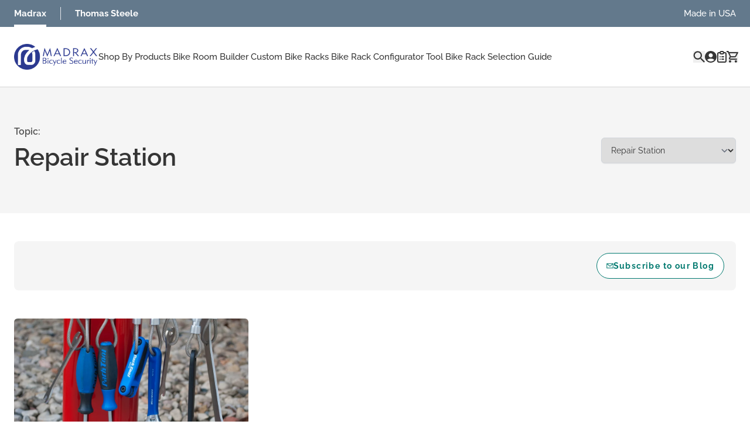

--- FILE ---
content_type: text/html; charset=UTF-8
request_url: https://blog.madrax.com/blog/tag/repair-station
body_size: 38257
content:
<!doctype html><html lang="en"><head>
    <meta charset="utf-8">
    <title>Bike Security Blog | Madrax | Repair Station</title>
    <link rel="shortcut icon" href="https://blog.madrax.com/hubfs/FAV.jpg">
    <meta name="description" content="Repair Station | The latest bike racks designs and insights providing bike parking and storage solutions for architects, contractors, schools &amp; universities and facility managers.  ">
    
    
    
    
    
    <meta name="viewport" content="width=device-width, initial-scale=1">

    
    <meta property="og:description" content="Repair Station | The latest bike racks designs and insights providing bike parking and storage solutions for architects, contractors, schools &amp; universities and facility managers.  ">
    <meta property="og:title" content="Bike Security Blog | Madrax | Repair Station">
    <meta name="twitter:description" content="Repair Station | The latest bike racks designs and insights providing bike parking and storage solutions for architects, contractors, schools &amp; universities and facility managers.  ">
    <meta name="twitter:title" content="Bike Security Blog | Madrax | Repair Station">

    

    
    <style>
a.cta_button{-moz-box-sizing:content-box !important;-webkit-box-sizing:content-box !important;box-sizing:content-box !important;vertical-align:middle}.hs-breadcrumb-menu{list-style-type:none;margin:0px 0px 0px 0px;padding:0px 0px 0px 0px}.hs-breadcrumb-menu-item{float:left;padding:10px 0px 10px 10px}.hs-breadcrumb-menu-divider:before{content:'›';padding-left:10px}.hs-featured-image-link{border:0}.hs-featured-image{float:right;margin:0 0 20px 20px;max-width:50%}@media (max-width: 568px){.hs-featured-image{float:none;margin:0;width:100%;max-width:100%}}.hs-screen-reader-text{clip:rect(1px, 1px, 1px, 1px);height:1px;overflow:hidden;position:absolute !important;width:1px}
</style>

<link rel="stylesheet" href="https://blog.madrax.com/hubfs/hub_generated/template_assets/1/198456929569/1761599638178/template_main.min.css">
<link rel="stylesheet" href="https://blog.madrax.com/hubfs/hub_generated/template_assets/1/198456932267/1765203951916/template_madrax.min.css">
    <script type="application/ld+json">
{"@context":"https://schema.org","@type":"VideoObject","contentUrl":"https://4518311.fs1.hubspotusercontent-na1.net/hubfs/4518311/Guide%20to%20RepairSTAN%20Tools.mp4","dateModified":"2025-09-08T20:44:58.092Z","duration":"PT2M41.472S","height":1080,"name":"Guide to RepairSTAN Tools","thumbnailUrl":"https://api-na1.hubapi.com/filemanager/api/v3/files/thumbnail-redirect/77567737172?portalId=4518311&size=medium","uploadDate":"2022-06-27T15:13:02.089Z","width":1920}</script>


    
<!--  Added by GoogleAnalytics integration -->
<script>
var _hsp = window._hsp = window._hsp || [];
_hsp.push(['addPrivacyConsentListener', function(consent) { if (consent.allowed || (consent.categories && consent.categories.analytics)) {
  (function(i,s,o,g,r,a,m){i['GoogleAnalyticsObject']=r;i[r]=i[r]||function(){
  (i[r].q=i[r].q||[]).push(arguments)},i[r].l=1*new Date();a=s.createElement(o),
  m=s.getElementsByTagName(o)[0];a.async=1;a.src=g;m.parentNode.insertBefore(a,m)
})(window,document,'script','//www.google-analytics.com/analytics.js','ga');
  ga('create','UA-11549848-1','auto');
  ga('send','pageview');
}}]);
</script>

<!-- /Added by GoogleAnalytics integration -->

<!--  Added by GoogleAnalytics4 integration -->
<script>
var _hsp = window._hsp = window._hsp || [];
window.dataLayer = window.dataLayer || [];
function gtag(){dataLayer.push(arguments);}

var useGoogleConsentModeV2 = true;
var waitForUpdateMillis = 1000;


if (!window._hsGoogleConsentRunOnce) {
  window._hsGoogleConsentRunOnce = true;

  gtag('consent', 'default', {
    'ad_storage': 'denied',
    'analytics_storage': 'denied',
    'ad_user_data': 'denied',
    'ad_personalization': 'denied',
    'wait_for_update': waitForUpdateMillis
  });

  if (useGoogleConsentModeV2) {
    _hsp.push(['useGoogleConsentModeV2'])
  } else {
    _hsp.push(['addPrivacyConsentListener', function(consent){
      var hasAnalyticsConsent = consent && (consent.allowed || (consent.categories && consent.categories.analytics));
      var hasAdsConsent = consent && (consent.allowed || (consent.categories && consent.categories.advertisement));

      gtag('consent', 'update', {
        'ad_storage': hasAdsConsent ? 'granted' : 'denied',
        'analytics_storage': hasAnalyticsConsent ? 'granted' : 'denied',
        'ad_user_data': hasAdsConsent ? 'granted' : 'denied',
        'ad_personalization': hasAdsConsent ? 'granted' : 'denied'
      });
    }]);
  }
}

gtag('js', new Date());
gtag('set', 'developer_id.dZTQ1Zm', true);
gtag('config', 'G-11549848');
</script>
<script async src="https://www.googletagmanager.com/gtag/js?id=G-11549848"></script>

<!-- /Added by GoogleAnalytics4 integration -->






<script type="text/javascript" src="https://blog.madrax.com/hubfs/site_assets/js/alpine3intersect.min.js" defer></script>
<script type="text/javascript" src="https://blog.madrax.com/hubfs/site_assets/js/alpine3collapse.min.js" defer></script>
<script type="text/javascript" src="https://blog.madrax.com/hubfs/site_assets/js/alpine3.min.js" defer></script>


<script>
    var CURRENT_STORE_CODE = 'default';
    var COOKIE_CONFIG = {
        "expires": null,
        "path": "\u002F",
        // @TODO: Update this to either pull from the store
        // configurations or a new global variable.
        "domain": "",
        "secure": false,
        "lifetime": "3600",
        "cookie_restriction_enabled": false
    };
</script>
<script>
    'use strict';
    (function( hyva, undefined ) {

        function lifetimeToExpires(options, defaults) {

            const lifetime = options.lifetime || defaults.lifetime;

            if (lifetime) {
                const date = new Date;
                date.setTime(date.getTime() + lifetime * 1000);
                return date;
            }

            return null;
        }

        function generateRandomString() {

            const allowedCharacters = '0123456789abcdefghijklmnopqrstuvwxyzABCDEFGHIJKLMNOPQRSTUVWXYZ',
                length = 16;

            let formKey = '',
                charactersLength = allowedCharacters.length;

            for (let i = 0; i < length; i++) {
                formKey += allowedCharacters[Math.round(Math.random() * (charactersLength - 1))]
            }

            return formKey;
        }

        const sessionCookieMarker = {noLifetime: true}

        const cookieTempStorage = {};

        const internalCookie = {
            get(name) {
                const v = document.cookie.match('(^|;) ?' + name + '=([^;]*)(;|$)');
                return v ? v[2] : null;
            },
            set(name, value, days, skipSetDomain) {
                let expires,
                    path,
                    domain,
                    secure,
                    samesite;

                const defaultCookieConfig = {
                    expires: null,
                    path: '/',
                    domain: null,
                    secure: false,
                    lifetime: null,
                    samesite: 'lax'
                };

                const cookieConfig = window.COOKIE_CONFIG || {};

                expires = days && days !== sessionCookieMarker
                    ? lifetimeToExpires({lifetime: 24 * 60 * 60 * days, expires: null}, defaultCookieConfig)
                    : lifetimeToExpires(window.COOKIE_CONFIG, defaultCookieConfig) || defaultCookieConfig.expires;

                path = cookieConfig.path || defaultCookieConfig.path;
                domain = !skipSetDomain && (cookieConfig.domain || defaultCookieConfig.domain);
                secure = cookieConfig.secure || defaultCookieConfig.secure;
                samesite = cookieConfig.samesite || defaultCookieConfig.samesite;

                document.cookie = name + "=" + encodeURIComponent(value) +
                    (expires && days !== sessionCookieMarker ? '; expires=' + expires.toGMTString() : '') +
                    (path ? '; path=' + path : '') +
                    (domain ? '; domain=' + domain : '') +
                    (secure ? '; secure' : '') +
                    (samesite ? '; samesite=' + samesite : 'lax');
            },
            isWebsiteAllowedToSaveCookie() {
                const allowedCookies = this.get('user_allowed_save_cookie');
                if (allowedCookies) {
                    const allowedWebsites = JSON.parse(unescape(allowedCookies));

                    return allowedWebsites[CURRENT_WEBSITE_ID] === 1;
                }
                return false;
            },
            getGroupByCookieName(name) {
                const cookieConsentConfig = window.cookie_consent_config || {};
                let group = null;
                for (let prop in cookieConsentConfig) {
                    if (!cookieConsentConfig.hasOwnProperty(prop)) continue;
                    if (cookieConsentConfig[prop].includes(name)) {
                        group = prop;
                        break;
                    }
                }
                return group;
            },
            isCookieAllowed(name) {
                const cookieGroup = this.getGroupByCookieName(name);
                return cookieGroup
                    ? window.cookie_consent_groups[cookieGroup]
                    : this.isWebsiteAllowedToSaveCookie();
            },
            saveTempStorageCookies() {
                for (const [name, data] of Object.entries(cookieTempStorage)) {
                    if (this.isCookieAllowed(name)) {
                        this.set(name, data['value'], data['days'], data['skipSetDomain']);
                        delete cookieTempStorage[name];
                    }
                }
            }
        };

        hyva.getCookie = (name) => {
            const cookieConfig = window.COOKIE_CONFIG || {};

            if (cookieConfig.cookie_restriction_enabled && ! internalCookie.isCookieAllowed(name)) {
                return cookieTempStorage[name] ? cookieTempStorage[name]['value'] : null;
            }

            return internalCookie.get(name);
        }

        hyva.setCookie = (name, value, days, skipSetDomain) => {
            const cookieConfig = window.COOKIE_CONFIG || {};

            if (cookieConfig.cookie_restriction_enabled && ! internalCookie.isCookieAllowed(name)) {
                cookieTempStorage[name] = {value, days, skipSetDomain};
                return;
            }
            return internalCookie.set(name, value, days, skipSetDomain);
        }


        hyva.setSessionCookie = (name, value, skipSetDomain) => {
            return hyva.setCookie(name, value, sessionCookieMarker, skipSetDomain)
        }

        hyva.getBrowserStorage = () => {
            const browserStorage = window.localStorage || window.sessionStorage;
            if (!browserStorage) {
                console.warn('Browser Storage is unavailable');
                return false;
            }
            try {
                browserStorage.setItem('storage_test', '1');
                browserStorage.removeItem('storage_test');
            } catch (error) {
                console.warn('Browser Storage is not accessible', error);
                return false;
            }
            return browserStorage;
        }

        hyva.postForm = (postParams) => {
            const form = document.createElement("form");

            let data = postParams.data;

            if (! postParams.skipUenc && ! data.uenc) {
                data.uenc = btoa(window.location.href);
            }
            form.method = "POST";
            form.action = postParams.action;

            Object.keys(postParams.data).map(key => {
                const field = document.createElement("input");
                field.type = 'hidden'
                field.value = postParams.data[key];
                field.name = key;
                form.appendChild(field);
            });

            const form_key = document.createElement("input");
            form_key.type = 'hidden';
            form_key.value = hyva.getFormKey();
            form_key.name="form_key";
            form.appendChild(form_key);

            document.body.appendChild(form);

            form.submit();
        }

        hyva.getFormKey = function () {
            let formKey = hyva.getCookie('form_key');

            if (!formKey) {
                formKey = generateRandomString();
                hyva.setCookie('form_key', formKey);
            }

            return formKey;
        }

        hyva.formatPrice = (value, showSign, options = {}) => {
            const formatter = new Intl.NumberFormat(
                'en',
                Object.assign({
                    style: 'currency',
                    currency: 'USD',
                    signDisplay: showSign ? 'always' : 'auto'
                }, options)
            );
            return (typeof Intl.NumberFormat.prototype.formatToParts === 'function') ?
                formatter.formatToParts(value).map(({type, value}) => {
                    switch (type) {
                        case 'currency':
                            return 'USD\u0020\u0024' || value;
                        case 'minusSign':
                            return '- ';
                        case 'plusSign':
                            return '+ ';
                        default :
                            return value;
                    }
                }).reduce((string, part) => string + part) :
                formatter.format(value);
        }

        const formatStr = function (str, nStart) {
            const args = Array.from(arguments).slice(2);

            return str.replace(/(%+)([0-9]+)/g, (m, p, n) => {
                const idx = parseInt(n) - nStart;

                if (args[idx] === null || args[idx] === void 0) {
                    return m;
                }
                return p.length % 2
                    ? p.slice(0, -1).replace('%%', '%') + args[idx]
                    : p.replace('%%', '%') + n;
            })
        }

        hyva.str = function (string) {
            const args = Array.from(arguments);
            args.splice(1, 0, 1);

            return formatStr.apply(undefined, args);
        }

        hyva.strf = function () {
            const args = Array.from(arguments);
            args.splice(1, 0, 0);

            return formatStr.apply(undefined, args);
        }

        /**
         * Take a html string as `content` parameter and
         * extract an element from the DOM to replace in
         * the current page under the same selector,
         * defined by `targetSelector`
         */
        hyva.replaceDomElement = (targetSelector, content) => {
            // Parse the content and extract the DOM node using the `targetSelector`
            const parser = new DOMParser();
            const doc = parser.parseFromString(content, 'text/html');
            const contentNode = doc.querySelector(targetSelector);

            // Bail if content can't be found
            if (!contentNode) {
                return;
            }

            hyva.activateScripts(contentNode)

            // Replace the old DOM node with the new content
            document.querySelector(targetSelector).replaceWith(contentNode);

            // Reload customerSectionData and display cookie-messages if present
            window.dispatchEvent(new CustomEvent("reload-customer-section-data"));
            hyva.initMessages();
        }

        hyva.activateScripts = (contentNode) => {
            // Extract all the script tags from the content.
            // Script tags won't execute when inserted into a dom-element directly,
            // therefore we need to inject them to the head of the document.
            const tmpScripts = contentNode.getElementsByTagName('script');

            if (tmpScripts.length > 0) {
                // Push all script tags into an array
                // (to prevent dom manipulation while iterating over dom nodes)
                const scripts = [];
                for (let i = 0; i < tmpScripts.length; i++) {
                    scripts.push(tmpScripts[i]);
                }

                // Iterate over all script tags and duplicate+inject each into the head
                for (let i = 0; i < scripts.length; i++) {
                    let script = document.createElement('script');
                    script.innerHTML = scripts[i].innerHTML;

                    document.head.appendChild(script);

                    // Remove the original (non-executing) node from the content
                    scripts[i].parentNode.removeChild(scripts[i]);
                }
            }
            return contentNode;
        }

        const replace = {['+']: '-', ['/']: '_', ['=']: ','};
        hyva.getUenc = () => btoa(window.location.href).replace(/[+/=]/g, match => replace[match]);

        let currentTrap;

        const focusableElements = (rootElement) => {
            const selector = 'button, [href], input, select, textarea, details, [tabindex]:not([tabindex="-1"]';
            return Array.from(rootElement.querySelectorAll(selector))
                .filter(el => {
                    return el.style.display !== 'none'
                        && !el.disabled
                        && el.tabIndex !== -1
                        && (el.offsetWidth || el.offsetHeight || el.getClientRects().length)
                })
        }

        const focusTrap = (e) => {
            const isTabPressed = e.key === 'Tab' || e.keyCode === 9;
            if (!isTabPressed) return;

            const focusable = focusableElements(currentTrap)
            const firstFocusableElement = focusable[0]
            const lastFocusableElement = focusable[focusable.length - 1]

            e.shiftKey
                ? document.activeElement === firstFocusableElement && (lastFocusableElement.focus(), e.preventDefault())
                : document.activeElement === lastFocusableElement && (firstFocusableElement.focus(), e.preventDefault())
        };

        hyva.releaseFocus = (rootElement) => {
            if (currentTrap && (!rootElement || rootElement === currentTrap)) {
                currentTrap.removeEventListener('keydown', focusTrap)
                currentTrap = null
            }
        }
        hyva.trapFocus = (rootElement) => {
            if (!rootElement) return;
            hyva.releaseFocus()
            currentTrap = rootElement
            rootElement.addEventListener('keydown', focusTrap)
            const firstElement = focusableElements(rootElement)[0]
            firstElement && firstElement.focus()
        }

        hyva.alpineInitialized = (fn) => window.addEventListener('alpine:initialized', fn, {once: true})
        window.addEventListener('user-allowed-save-cookie', () => internalCookie.saveTempStorageCookies())

    }( window.hyva = window.hyva || {} ));
</script>



<script>(function(w,d,s,l,i){w[l]=w[l]||[];w[l].push({'gtm.start':
new Date().getTime(),event:'gtm.js'});var f=d.getElementsByTagName(s)[0],
j=d.createElement(s),dl=l!='dataLayer'?'&l='+l:'';j.async=true;j.src=
'https://www.googletagmanager.com/gtm.js?id='+i+dl;f.parentNode.insertBefore(j,f);
})(window,document,'script','dataLayer','GTM-W4Z5S2D');</script>

<meta name="twitter:site" content="@madraxbikeracks">
<meta property="og:url" content="https://blog.madrax.com/blog/tag/repair-station">
<meta property="og:type" content="blog">
<meta name="twitter:card" content="summary">
<link rel="alternate" type="application/rss+xml" href="https://blog.madrax.com/blog/rss.xml">
<meta name="twitter:domain" content="blog.madrax.com">
<script src="//platform.linkedin.com/in.js" type="text/javascript">
    lang: en_US
</script>

<meta http-equiv="content-language" content="en">







    
    
    <meta name="generator" content="HubSpot"></head><body class="dnd-layout"><div data-global-resource-path="Madrax_May2018 Theme/templates/partials/fonts.html"><style>
    @font-face {
        font-family: 'Raleway';
        src: url('https://blog.madrax.com/hubfs/raw_assets/public/Madrax_May2018%20Theme/assets/fonts/raleway/raleway-subset.woff2') format('woff2');
        font-weight: 100 900;
        font-style: normal;
        font-display: swap;
    }
    @font-face {
        font-family: 'Roboto';
        src: url('https://blog.madrax.com/hubfs/raw_assets/public/Madrax_May2018%20Theme/assets/fonts/roboto/roboto-subset.woff2') format('woff2');
        font-weight: 400 700;
        font-style: normal;
        font-display: swap;
    }
</style></div>
  
  
    <div class="body-wrapper   hs-content-id-71912453248 hs-blog-listing hs-blog-id-5736015571">
      
          <div data-global-resource-path="Madrax_May2018 Theme/templates/partials/header.html"><!-- templateType: global_partial -->
    <header class="page-header-wrapper">
        <script>
    var BASE_URL = 'https://www.madrax.com/';
</script>
    <style>
        :root {
                    --typography-base: #353535;                    --primary: #01796F;                    --primary-light: #7EBCAE;                    --primary-lighter: #D1EAE4;                    --primary-lightest: #D1EAE44D;                    --primary-outline-active: #01796F1F;                    --secondary: #A5B9C6;                    --accent-1: #01796F;                    --accent-2: #63798C;                    --accent-3: #B4C9D6;                    --accent-4: #D1EAE4;                    --header-font-secondary: #ffffff;                    --header-additional: #63798C;                    --footer-font-secondary: #ffffff;                    --footer-additional: #63798C;                    --store-switcher-active: #ffffff;                    --card-border: #A5B9C6;                    --slider-arrow: #ffffff;                    --slider-arrow-accent: #7EBCAE;                    --slider-dot: #A5B9C6;                    --slider-dot-active: #01796F;                    --specs-accent: #D1EAE4;                    --amsearch-color-text: #01796F;                    --amsearch-color-text-hover: #01796F;                    --amsearch-color-text-focus: #01796F;                    --amsearch-color-hover: ;                    --amsearch-color-hover-focus: ;                    --amsearch-color-highlight: #01796F;                }
    </style>
<div class="page-header font-sans"><a class="action skip sr-only focus:not-sr-only focus:absolute focus:z-40 focus:bg-white
   contentarea" href="#contentarea">
    <span>
        Skip to Content    </span>
</a>
<div class="header-additional-wrapper bg-header-additional py-2 md:py-3 relative z-50 text-header-font-secondary"><div class="header-additional container flex justify-between"><div class="header-additional-left basis-full md:basis-auto">    <div class="store-switcher">
        <div class="divide-x max-md:grid max-md:grid-cols-2 md:flex md:justify-between">
                                    <p class="flex justify-center md:px-6 md:first:pl-0 md:last:pr-0">
                                                    <span class="active store relative inline-block !text-header-font-secondary text-sm2 font-bold !no-underline">
                                Madrax                            </span>
                                                                    </p>
                                    <p class="flex justify-center md:px-6 md:first:pl-0 md:last:pr-0">
                                                                            <a href="https://www.madrax.com/stores/store/redirect/___store/default/___from_store/madrax/uenc/aHR0cHM6Ly93d3cudGhvbWFzLXN0ZWVsZS5jb20vaHVic3BvdHN5bmMvaGVhZGVyL2luZGV4P3RlbXBsYXRlX2lkPTE5ODQ0ODQyMDYxNCZzdG9yZV9pZD0yJl9fX3N0b3JlPWRlZmF1bHQ~/" class="store relative inline-block !text-header-font-secondary text-sm2 font-bold !no-underline">
                                Thomas Steele                            </a>
                                            </p>
                        </div>
    </div>
</div><div class="header-additional-right basis-auto hidden md:block"><div class="flex gap-4 h-full items-center font-sans font-medium text-sm2 text-header-font-secondary">
<div class="item">
<p>Made in USA</p>
</div>
</div></div></div></div><script>
    function initHeader () {
        return {
            searchOpen: false,
            cart: {},
            isCartOpen: false,
            init() {
                window.addEventListener('toggle-cart', (event) => {
                    if (event?.detail?.isOpen) {
                        this.$refs.header.classList.add('z-9991');
                    } else {
                        setTimeout(() => {
                            this.$refs.header.classList.remove('z-9991');
                        }, 500);
                    }
                });
            },
            getData(data) {
                if (data.cart) { this.cart = data.cart }
            },
            isCartEmpty() {
                return !this.cart.summary_count
            },
            toggleCart(event) {
                if (event.detail && event.detail.isOpen !== undefined) {
                    this.isCartOpen = event.detail.isOpen
                    if (!this.isCartOpen && this.$refs && this.$refs.cartButton) {
                        this.$refs.cartButton.focus()
                    }
                } else {
                                        this.isCartOpen = true
                }
            }
        }
    }
    function initCompareHeader() {
        return {
            compareProducts: null,
            itemCount: 0,
            receiveCompareData(data) {
                if (data['compare-products']) {
                    this.compareProducts = data['compare-products'];
                    this.itemCount = this.compareProducts.count;
                }
            }
        }
    }
</script>
<div id="header" x-ref="header" class="relative z-50 w-full border-b bg-container-lighter border-container-lighter" x-data="initHeader()" @private-content-loaded.window="getData(event.detail.data)">
    <div class="container flex flex-nowrap items-center w-full px-6 py-3 mx-auto mt-0 max-md:pl-3
        sm:py-4 md:flex-wrap md:justify-between
        md:pb-0 md:pt-6 xl:py-4 xl:flex-nowrap xl:gap-8">
                <div class="order-2 md:order-1 w-auto sm:w-auto">
    <a class="flex items-center justify-center text-xl font-medium tracking-wide text-gray-800
            no-underline hover:no-underline font-title" href="https://www.madrax.com/" aria-label="Go to Home page">
        <img class="max-w-24 sm:max-w-36" src="https://www.madrax.com/media/logo/stores/2/madrax_logo.png" alt="Madrax Bicycle Security by Graber Manufacturing, Inc." width="142" height="64" loading="eager">
            </a>
</div>

                <nav x-data="initMenuMobile_6973065cc3350()" @keydown.window.escape="closeMenu()" class="z-20 order-1 lg:order-2 navigation md:hidden w-12 h-12" aria-label="Site navigation" role="navigation">
    <!-- mobile -->
    <button x-ref="mobileMenuTrigger" @click="openMenu()" :class="{'overflow-x-hidden overflow-y-auto fixed top-0 left-0 w-full' : open}" type="button" aria-label="Open menu" aria-haspopup="menu" :aria-expanded="open" :hidden="open">
        <svg xmlns="http://www.w3.org/2000/svg" fill="none" viewbox="0 0 24 24" stroke-width="2" stroke="currentColor" class="p-3" width="48" height="48" :class="{ 'hidden' : open, 'block': !open }" aria-hidden="true">
  <path stroke-linecap="round" stroke-linejoin="round" d="M4 6h16M4 12h16M4 18h16" />
</svg>
    </button>
    <div x-ref="mobileMenuNavLinks" class="
            fixed top-0 right-0 w-full h-full p-1 text-sm hidden
            flex-col border-t border-container bg-container-lighter
            overflow-y-auto overflow-x-hidden
        " :class="{ 'flex': open, 'hidden': !open }" :aria-hidden="open ? 'false' : 'true'" role="dialog" aria-modal="true">
        <div class="absolute top-6 left-8">
            <div class="order-2 md:order-1 w-auto sm:w-auto">
    <a class="flex items-center justify-center text-xl font-medium tracking-wide text-gray-800
            no-underline hover:no-underline font-title" href="https://www.madrax.com/" aria-label="Go to Home page">
        <img style="max-width: 100px;" class="max-w-24 sm:max-w-36" src="https://www.madrax.com/media/logo/stores/2/madrax_logo.png" alt="Madrax Bicycle Security by Graber Manufacturing, Inc." width="142" height="64" loading="eager">
            </a>
</div>
        </div>
        <ul class="border-t flex flex-col gap-y-1 mt-16 mb-0 pl-0" aria-label="Site navigation links">
                            <li data-child-id="category-node-10-main" class="level-0">
                    <div class="flex items-center transition-transform duration-150 ease-in-out transform" :class="{
                            '-translate-x-full' : mobilePanelActiveId,
                            'translate-x-0' : !mobilePanelActiveId
                        }">
                        <a class="flex items-center w-full px-8 py-4 border-b cursor-pointer text-typography-base
                                bg-container-lighter border-container level-0
                            " href="https://www.madrax.com/shop-by-products" title="Shop By Products">
                            Shop By Products                        </a>
                                                    <button @click="openSubcategory('category-node-10')" class="absolute right-0 flex items-center justify-center w-11 h-11 mr-4 cursor-pointer
                                bg-container-lighter border-container-lighter" aria-label="Open Shop By Products subcategories" aria-haspopup="true" :aria-expanded="mobilePanelActiveId === 'category-node-10'">
                                <div class="w-8 h-8 border rounded">
                                    <svg xmlns="http://www.w3.org/2000/svg" fill="none" viewbox="0 0 24 24" stroke-width="2" stroke="currentColor" class="w-full h-full p-1" width="24" height="24" aria-hidden="true">
  <path stroke-linecap="round" stroke-linejoin="round" d="M9 5l7 7-7 7" />
</svg>
                                </div>
                            </button>
                                            </div>
                                            <div data-child-id="category-node-10" class="absolute top-0 right-0 z-10 flex flex-col gap-1 w-full h-full p-1 bg-container-lighter" :class="{
                                'hidden': mobilePanelActiveId !== 'category-node-10'
                            }">
                            <ul class="mt-16 transition-transform duration-200 ease-in-out translate-x-full transform pl-0" :class="{
                                    'translate-x-full' : mobilePanelActiveId !== 'category-node-10',
                                    'translate-x-0' : mobilePanelActiveId === 'category-node-10',
                                }" aria-label="Subcategories">
                                <li>
                                    <button type="button" class="flex items-center px-8 py-4 border-b cursor-pointer
                                            bg-container-lighter border-container w-full border-t
                                            font-bold text-primary" @click="backToMainCategories('category-node-10-main')" aria-label="Back to main categories">
                                        <svg xmlns="http://www.w3.org/2000/svg" fill="none" viewbox="0 0 24 24" stroke-width="2" stroke="currentColor" width="24" height="24" aria-hidden="true">
  <path stroke-linecap="round" stroke-linejoin="round" d="M15 19l-7-7 7-7" />
</svg>
                                        <span class="ml-4">
                                            Shop By Products                                        </span>
                                    </button>
                                </li>
                                <li>
                                    <a href="https://www.madrax.com/shop-by-products" title="Shop By Products" class="flex items-center w-full px-8 py-4 border-b cursor-pointer text-typography-base
                                            bg-container-lighter border-container
                                        ">
                                        <span class="ml-10">
                                            View All                                        </span>
                                    </a>
                                </li>
                                                                    <li>
                                        <a href="https://www.madrax.com/shop-by-products/madrax-new-products" title="New Products" class="flex items-center w-full px-8 py-4 border-b cursor-pointer text-typography-base
                                                bg-container-lighter border-container
                                            ">
                                            <span class="ml-10 text-sm">
                                                New Products                                            </span>
                                        </a>
                                    </li>
                                                                    <li>
                                        <a href="https://www.madrax.com/shop-by-products/commercial-bike-racks" title="Bike Racks" class="flex items-center w-full px-8 py-4 border-b cursor-pointer text-typography-base
                                                bg-container-lighter border-container
                                            ">
                                            <span class="ml-10 text-sm">
                                                Bike Racks                                            </span>
                                        </a>
                                    </li>
                                                                    <li>
                                        <a href="https://www.madrax.com/shop-by-products/theme-bike-racks" title="Theme Bike Racks" class="flex items-center w-full px-8 py-4 border-b cursor-pointer text-typography-base
                                                bg-container-lighter border-container
                                            ">
                                            <span class="ml-10 text-sm">
                                                Theme Bike Racks                                            </span>
                                        </a>
                                    </li>
                                                                    <li>
                                        <a href="https://www.madrax.com/shop-by-products/bike-lockers" title="Bike Lockers" class="flex items-center w-full px-8 py-4 border-b cursor-pointer text-typography-base
                                                bg-container-lighter border-container
                                            ">
                                            <span class="ml-10 text-sm">
                                                Bike Lockers                                            </span>
                                        </a>
                                    </li>
                                                                    <li>
                                        <a href="https://www.madrax.com/shop-by-products/bike-storage" title="Bike Storage" class="flex items-center w-full px-8 py-4 border-b cursor-pointer text-typography-base
                                                bg-container-lighter border-container
                                            ">
                                            <span class="ml-10 text-sm">
                                                Bike Storage                                            </span>
                                        </a>
                                    </li>
                                                                    <li>
                                        <a href="https://www.madrax.com/shop-by-products/bike-shelters" title="Bike Shelters" class="flex items-center w-full px-8 py-4 border-b cursor-pointer text-typography-base
                                                bg-container-lighter border-container
                                            ">
                                            <span class="ml-10 text-sm">
                                                Bike Shelters                                            </span>
                                        </a>
                                    </li>
                                                                    <li>
                                        <a href="https://www.madrax.com/shop-by-products/repair-stand" title="Bike Repair Stations" class="flex items-center w-full px-8 py-4 border-b cursor-pointer text-typography-base
                                                bg-container-lighter border-container
                                            ">
                                            <span class="ml-10 text-sm">
                                                Bike Repair Stations                                            </span>
                                        </a>
                                    </li>
                                                                    <li>
                                        <a href="https://www.madrax.com/shop-by-products/hardware" title="Hardware" class="flex items-center w-full px-8 py-4 border-b cursor-pointer text-typography-base
                                                bg-container-lighter border-container
                                            ">
                                            <span class="ml-10 text-sm">
                                                Hardware                                            </span>
                                        </a>
                                    </li>
                                                                    <li>
                                        <a href="https://www.madrax.com/shop-by-products/madrax-bestsellers" title="Bestsellers" class="flex items-center w-full px-8 py-4 border-b cursor-pointer text-typography-base
                                                bg-container-lighter border-container
                                            ">
                                            <span class="ml-10 text-sm">
                                                Bestsellers                                            </span>
                                        </a>
                                    </li>
                                                            </ul>
                            <button @click="closeMenu()" class="absolute flex justify-end w-16 self-end mb-1 transition-none" aria-label="Close menu">
                                <svg xmlns="http://www.w3.org/2000/svg" fill="none" viewbox="0 0 24 24" stroke-width="2" stroke="currentColor" class="hidden p-4" width="64" height="64" :class="{ 'hidden' : !open, 'block': open }" aria-hidden="true">
  <path stroke-linecap="round" stroke-linejoin="round" d="M6 18L18 6M6 6l12 12" />
</svg>
                            </button>
                        </div>
                                    </li>
                            <li data-child-id="category-node-127-main" class="level-0">
                    <div class="flex items-center transition-transform duration-150 ease-in-out transform" :class="{
                            '-translate-x-full' : mobilePanelActiveId,
                            'translate-x-0' : !mobilePanelActiveId
                        }">
                        <a class="flex items-center w-full px-8 py-4 border-b cursor-pointer text-typography-base
                                bg-container-lighter border-container level-0
                            " href="https://www.madrax.com/roombuilder" title="Bike Room Builder">
                            Bike Room Builder                        </a>
                                            </div>
                                    </li>
                            <li data-child-id="category-node-129-main" class="level-0">
                    <div class="flex items-center transition-transform duration-150 ease-in-out transform" :class="{
                            '-translate-x-full' : mobilePanelActiveId,
                            'translate-x-0' : !mobilePanelActiveId
                        }">
                        <a class="flex items-center w-full px-8 py-4 border-b cursor-pointer text-typography-base
                                bg-container-lighter border-container level-0
                            " href="https://info.madrax.com/custom-bike-racks" title="Custom Bike Racks">
                            Custom Bike Racks                        </a>
                                            </div>
                                    </li>
                            <li data-child-id="category-node-130-main" class="level-0">
                    <div class="flex items-center transition-transform duration-150 ease-in-out transform" :class="{
                            '-translate-x-full' : mobilePanelActiveId,
                            'translate-x-0' : !mobilePanelActiveId
                        }">
                        <a class="flex items-center w-full px-8 py-4 border-b cursor-pointer text-typography-base
                                bg-container-lighter border-container level-0
                            " href="https://info.madrax.com/bike-rack-selection-tool" title="Bike Rack Configurator Tool">
                            Bike Rack Configurator Tool                        </a>
                                            </div>
                                    </li>
                            <li data-child-id="category-node-131-main" class="level-0">
                    <div class="flex items-center transition-transform duration-150 ease-in-out transform" :class="{
                            '-translate-x-full' : mobilePanelActiveId,
                            'translate-x-0' : !mobilePanelActiveId
                        }">
                        <a class="flex items-center w-full px-8 py-4 border-b cursor-pointer text-typography-base
                                bg-container-lighter border-container level-0
                            " href="https://info.madrax.com/commercial-bike-rack-selection-guide" title="Bike Rack Selection Guide">
                            Bike Rack Selection Guide                        </a>
                                            </div>
                                    </li>
                    </ul>
        <button @click="closeMenu()" class="absolute flex justify-end w-16 self-end mb-1" aria-label="Close menu" type="button">
            <svg xmlns="http://www.w3.org/2000/svg" fill="none" viewbox="0 0 24 24" stroke-width="2" stroke="currentColor" class="hidden p-4" width="64" height="64" :class="{ 'hidden' : !open, 'block': open }" aria-hidden="true">
  <path stroke-linecap="round" stroke-linejoin="round" d="M6 18L18 6M6 6l12 12" />
</svg>
        </button>
    </div>
</nav>
<script>
    'use strict';

    const initMenuMobile_6973065cc3350 = () => {
        return {
            mobilePanelActiveId: null,
            open: false,
            setActiveMenu(menuNode) {
                Array.from(menuNode.querySelectorAll('a')).filter(link => {
                    return link.href === window.location.href.split('?')[0];
                }).map(item => {
                    item.classList.add('underline');
                    item.closest('li.level-0') &&
                    item.closest('li.level-0').querySelector('a.level-0').classList.add('underline');
                });
            },
            openMenu() {
                this.open = true
                this.$nextTick(() => hyva.trapFocus(this.$refs['mobileMenuNavLinks']));
                // Prevent from body scrolling while mobile menu opened
                document.body.style.overflow = 'hidden';
            },
            closeMenu() {
                document.body.style.overflow = '';

                if (this.open) {
                    this.$nextTick(() => this.$refs['mobileMenuTrigger'].focus() || hyva.releaseFocus());
                }

                this.open = false
                this.mobilePanelActiveId = null
            },
            openSubcategory(index) {
                const menuNodeRef = document.querySelector('[data-child-id=' + index + ']')
                this.mobilePanelActiveId = this.mobilePanelActiveId === index ? 0 : index
                this.$nextTick(() => hyva.trapFocus(menuNodeRef))
            },
            backToMainCategories(index) {
                const menuNodeRef = document.querySelector('[data-child-id=' + index + ']')
                this.mobilePanelActiveId = 0
                this.$nextTick(() => {
                    hyva.trapFocus(this.$refs['mobileMenuNavLinks'])
                    menuNodeRef.querySelector('a').focus()
                })
            }
        }
    }
</script>
<div x-data="initMenuDesktop_6973065cc74a2()" class="z-20 order-2 sm:order-1 navigation hidden md:flex md:order-3 md:w-full xl:w-auto xl:order-2 xl:shrink-0">
    <!-- desktop -->
    <div x-ref="nav-desktop" @load.window="setActiveMenu($root)" class="hidden md:block">
        <nav class="relative" aria-label="Main menu">
            <ul class="flex justify-start flex-wrap gap-x-7 py-4 mb-0 pl-0">
                                    <li class="group relative level-0" @mouseenter="hoverPanelActiveId = 'category-node-10'; $el.classList.add('active')" @mouseleave="hoverPanelActiveId = 0; $el.classList.remove('active')" @keyup.escape="hoverPanelActiveId = 0; $el.classList.remove('active')">
                        <span class="flex items-center text-md">
                            <a class="no-underline w-full text-sm2 font-medium level-0 py-2 px-0.5 text-typography-base
                                hover:underline-primary group-[.active]:text-primary group-[.active]:underline-primary" href="https://www.madrax.com/shop-by-products" title="Shop By Products" @focus="hoverPanelActiveId = 0">
                                Shop By Products                            </a>
                        </span>
                                                    <ul class="absolute top-full z-10 hidden px-6 py-4 mt-0 -ml-6 shadow-lg bg-container-lighter border border-container-lighter" :class="{
                                    'hidden' : hoverPanelActiveId !== 'category-node-10',
                                    'block' : hoverPanelActiveId === 'category-node-10'
                                }">
                                                                    <li>
                                        <a href="https://www.madrax.com/shop-by-products/madrax-new-products" title="New Products" class="!no-underline block w-full px-3 py-1 my-1 whitespace-nowrap text-typography-base first:mt-0 font-medium aria-[current=page]:underline" @keyup.escape="$nextTick(() => document.querySelector('[data-sr-button-id=category\u002Dnode\u002D10]').focus())">
                                            <span class="text-sm2">
                                                New Products                                            </span>
                                        </a>
                                    </li>
                                                                    <li>
                                        <a href="https://www.madrax.com/shop-by-products/commercial-bike-racks" title="Bike Racks" class="!no-underline block w-full px-3 py-1 my-1 whitespace-nowrap text-typography-base first:mt-0 font-medium aria-[current=page]:underline" @keyup.escape="$nextTick(() => document.querySelector('[data-sr-button-id=category\u002Dnode\u002D10]').focus())">
                                            <span class="text-sm2">
                                                Bike Racks                                            </span>
                                        </a>
                                    </li>
                                                                    <li>
                                        <a href="https://www.madrax.com/shop-by-products/theme-bike-racks" title="Theme Bike Racks" class="!no-underline block w-full px-3 py-1 my-1 whitespace-nowrap text-typography-base first:mt-0 font-medium aria-[current=page]:underline" @keyup.escape="$nextTick(() => document.querySelector('[data-sr-button-id=category\u002Dnode\u002D10]').focus())">
                                            <span class="text-sm2">
                                                Theme Bike Racks                                            </span>
                                        </a>
                                    </li>
                                                                    <li>
                                        <a href="https://www.madrax.com/shop-by-products/bike-lockers" title="Bike Lockers" class="!no-underline block w-full px-3 py-1 my-1 whitespace-nowrap text-typography-base first:mt-0 font-medium aria-[current=page]:underline" @keyup.escape="$nextTick(() => document.querySelector('[data-sr-button-id=category\u002Dnode\u002D10]').focus())">
                                            <span class="text-sm2">
                                                Bike Lockers                                            </span>
                                        </a>
                                    </li>
                                                                    <li>
                                        <a href="https://www.madrax.com/shop-by-products/bike-storage" title="Bike Storage" class="!no-underline block w-full px-3 py-1 my-1 whitespace-nowrap text-typography-base first:mt-0 font-medium aria-[current=page]:underline" @keyup.escape="$nextTick(() => document.querySelector('[data-sr-button-id=category\u002Dnode\u002D10]').focus())">
                                            <span class="text-sm2">
                                                Bike Storage                                            </span>
                                        </a>
                                    </li>
                                                                    <li>
                                        <a href="https://www.madrax.com/shop-by-products/bike-shelters" title="Bike Shelters" class="!no-underline block w-full px-3 py-1 my-1 whitespace-nowrap text-typography-base first:mt-0 font-medium aria-[current=page]:underline" @keyup.escape="$nextTick(() => document.querySelector('[data-sr-button-id=category\u002Dnode\u002D10]').focus())">
                                            <span class="text-sm2">
                                                Bike Shelters                                            </span>
                                        </a>
                                    </li>
                                                                    <li>
                                        <a href="https://www.madrax.com/shop-by-products/repair-stand" title="Bike Repair Stations" class="!no-underline block w-full px-3 py-1 my-1 whitespace-nowrap text-typography-base first:mt-0 font-medium aria-[current=page]:underline" @keyup.escape="$nextTick(() => document.querySelector('[data-sr-button-id=category\u002Dnode\u002D10]').focus())">
                                            <span class="text-sm2">
                                                Bike Repair Stations                                            </span>
                                        </a>
                                    </li>
                                                                    <li>
                                        <a href="https://www.madrax.com/shop-by-products/hardware" title="Hardware" class="!no-underline block w-full px-3 py-1 my-1 whitespace-nowrap text-typography-base first:mt-0 font-medium aria-[current=page]:underline" @keyup.escape="$nextTick(() => document.querySelector('[data-sr-button-id=category\u002Dnode\u002D10]').focus())">
                                            <span class="text-sm2">
                                                Hardware                                            </span>
                                        </a>
                                    </li>
                                                                    <li>
                                        <a href="https://www.madrax.com/shop-by-products/madrax-bestsellers" title="Bestsellers" class="!no-underline block w-full px-3 py-1 my-1 whitespace-nowrap text-typography-base first:mt-0 font-medium aria-[current=page]:underline" @keyup.escape="$nextTick(() => document.querySelector('[data-sr-button-id=category\u002Dnode\u002D10]').focus())">
                                            <span class="text-sm2">
                                                Bestsellers                                            </span>
                                        </a>
                                    </li>
                                                            </ul>
                                            </li>
                                    <li class="group relative level-0" @mouseenter="hoverPanelActiveId = 'category-node-127'; $el.classList.add('active')" @mouseleave="hoverPanelActiveId = 0; $el.classList.remove('active')" @keyup.escape="hoverPanelActiveId = 0; $el.classList.remove('active')">
                        <span class="flex items-center text-md">
                            <a class="no-underline w-full text-sm2 font-medium level-0 py-2 px-0.5 text-typography-base
                                hover:underline-primary group-[.active]:text-primary group-[.active]:underline-primary" href="https://www.madrax.com/roombuilder" title="Bike Room Builder" @focus="hoverPanelActiveId = 0">
                                Bike Room Builder                            </a>
                        </span>
                                            </li>
                                    <li class="group relative level-0" @mouseenter="hoverPanelActiveId = 'category-node-129'; $el.classList.add('active')" @mouseleave="hoverPanelActiveId = 0; $el.classList.remove('active')" @keyup.escape="hoverPanelActiveId = 0; $el.classList.remove('active')">
                        <span class="flex items-center text-md">
                            <a class="no-underline w-full text-sm2 font-medium level-0 py-2 px-0.5 text-typography-base
                                hover:underline-primary group-[.active]:text-primary group-[.active]:underline-primary" href="https://info.madrax.com/custom-bike-racks" title="Custom Bike Racks" @focus="hoverPanelActiveId = 0">
                                Custom Bike Racks                            </a>
                        </span>
                                            </li>
                                    <li class="group relative level-0" @mouseenter="hoverPanelActiveId = 'category-node-130'; $el.classList.add('active')" @mouseleave="hoverPanelActiveId = 0; $el.classList.remove('active')" @keyup.escape="hoverPanelActiveId = 0; $el.classList.remove('active')">
                        <span class="flex items-center text-md">
                            <a class="no-underline w-full text-sm2 font-medium level-0 py-2 px-0.5 text-typography-base
                                hover:underline-primary group-[.active]:text-primary group-[.active]:underline-primary" href="https://info.madrax.com/bike-rack-selection-tool" title="Bike Rack Configurator Tool" @focus="hoverPanelActiveId = 0">
                                Bike Rack Configurator Tool                            </a>
                        </span>
                                            </li>
                                    <li class="group relative level-0" @mouseenter="hoverPanelActiveId = 'category-node-131'; $el.classList.add('active')" @mouseleave="hoverPanelActiveId = 0; $el.classList.remove('active')" @keyup.escape="hoverPanelActiveId = 0; $el.classList.remove('active')">
                        <span class="flex items-center text-md">
                            <a class="no-underline w-full text-sm2 font-medium level-0 py-2 px-0.5 text-typography-base
                                hover:underline-primary group-[.active]:text-primary group-[.active]:underline-primary" href="https://info.madrax.com/commercial-bike-rack-selection-guide" title="Bike Rack Selection Guide" @focus="hoverPanelActiveId = 0">
                                Bike Rack Selection Guide                            </a>
                        </span>
                                            </li>
                            </ul>
        </nav>
    </div>
</div>
<script>
    'use strict';

    const initMenuDesktop_6973065cc74a2 = () => {
        return {
            hoverPanelActiveId: null,
            setActiveMenu(menuNode) {
                Array.from(menuNode.querySelectorAll('a')).filter(link => {
                    return link.href === window.location.href.split('?')[0];
                }).map(item => {
                    item.setAttribute('aria-current', 'page');
                    item.closest('li.level-0').setAttribute('data-active', 'true');
                });
            },
            openMenuOnClick(menuNode) {
                if (menuNode === this.hoverPanelActiveId) {
                    this.hoverPanelActiveId = 0;
                } else {
                    this.hoverPanelActiveId = menuNode
                }
            }
        }
    }
</script>

        <div class="flex items-center justify-end gap-4 w-full order-3 md:-mr-1 md:w-auto md:order-2
            xl:order-3 xl:w-full">
                        
                        <button id="menu-search-icon" class="bg-none border-0 flex items-center justify-center hover:text-primary" @click.prevent="
                    searchOpen = !searchOpen;
                    $dispatch('search-open');
                " aria-label="Toggle search form" aria-haspopup="true" :aria-expanded="searchOpen" x-ref="searchButton">
                <svg xmlns="http://www.w3.org/2000/svg" viewbox="0 0 24 24" fill="none" width="20" height="20" aria-hidden="true">
    <g transform="scale(1.34) translate(0)">
        <path fill="currentColor" d="M13.005 11.255h-.79l-.28-.27a6.47 6.47 0 0 0 1.57-4.23 6.5 6.5 0 1 0-6.5 6.5c1.61 0 3.09-.59 4.23-1.57l.27.28v.79l5 4.99 1.49-1.49-4.99-5Zm-6 0c-2.49 0-4.5-2.01-4.5-4.5s2.01-4.5 4.5-4.5 4.5 2.01 4.5 4.5-2.01 4.5-4.5 4.5Z" />
    </g>
</svg>
            </button>

                        
                        
<div class="relative inline-block" x-data="initCustomerMenu()" @private-content-loaded.window="receiveCustomerData($event.detail.data)" @keyup.escape="open = false" @click.outside="open = false">
    <button type="button" id="customer-menu" class="flex items-center justify-center bg-transparent border-0 hover:text-primary" @click="open = !open" :aria-expanded="open ? 'true' : 'false'" aria-label="My Account" aria-haspopup="true">
        <svg xmlns="http://www.w3.org/2000/svg" viewbox="0 0 20 20" fill="none" width="20" height="20" aria-hidden="true">
    <path fill="currentColor" d="M9.995 0c-5.52 0-10 4.48-10 10s4.48 10 10 10 10-4.48 10-10-4.48-10-10-10Zm0 4c1.93 0 3.5 1.57 3.5 3.5s-1.57 3.5-3.5 3.5-3.5-1.57-3.5-3.5S8.065 4 9.995 4Zm0 14c-2.03 0-4.43-.82-6.14-2.88a9.95 9.95 0 0 1 12.28 0c-1.71 2.06-4.11 2.88-6.14 2.88Z" />
</svg>
            </button>
    <nav class="
            absolute right-0 z-20 w-40 py-2 mt-2 -mr-4 px-1 overflow-auto origin-top-right rounded-sm
            shadow-lg sm:w-48 lg:mt-3 bg-container-lighter border border-solid border-container-lighter
        " x-cloak x-show="open" aria-labelledby="customer-menu">
        <template x-if="customer?.isLoggedIn">
            <div>
                
    <a id="customer.header.dashboard.link" class="font-medium !no-underline text-typography-base block px-4 py-2 hover:font-bold lg:px-5 lg:py-2" href="https://www.madrax.com/customer/account/" title="My Account">
        My Account    </a>

    <a id="customer.header.orders.link" class="font-medium !no-underline text-typography-base block px-4 py-2 hover:font-bold lg:px-5 lg:py-2" href="https://www.madrax.com/sales/order/history/" title="My Orders">
        My Orders    </a>

    <a id="customer.header.address.book.link" class="font-medium !no-underline text-typography-base block px-4 py-2 hover:font-bold lg:px-5 lg:py-2" href="https://www.madrax.com/customer/address/" title="Address Book">
        Address Book    </a>

<span id="customer.header.sign.out.delimiter" class="delimiter block border-b border-container-lighter w-full my-2"></span>

    <a id="customer.header.sign.out.link" class="font-medium !no-underline text-typography-base block px-4 py-2 hover:font-bold lg:px-5 lg:py-2" href="https://www.madrax.com/customer/account/logout/" title="Sign Out">
        Sign Out    </a>
            </div>
        </template>

        <template x-if="!customer?.isLoggedIn">
            <div>
                
<a id="customer.header.sign.in.link" class="font-medium !no-underline text-typography-base block px-4 py-2 hover:font-bold lg:px-5 lg:py-2" onclick="hyva.setCookie &amp;&amp; hyva.setCookie(
       'login_redirect',
       window.location.href,
       1
   )" href="https://www.madrax.com/customer/account/index/" title="Sign In">
    Sign In</a>

    <a id="customer.header.register.link" class="font-medium !no-underline text-typography-base block px-4 py-2 hover:font-bold lg:px-5 lg:py-2 " href="https://www.madrax.com/customer/account/create/" title="Create an Account">
        Create an Account    </a>
            </div>
        </template>
    </nav>
</div>
<script>
    const initCustomerMenu = () => {
        return {
            open: false,
            customer: false,

            receiveCustomerData(data) {
                if (data.customer) {
                    this.customer = data.customer;
                }
            }
        }
    }
</script>

                        <script>
    function initQuoteDrawer() {
        return {
            open: false,
            isLoading: false,
            quote: {},
            getData(data) {
                if (data.quote) {
                    this.quote = data.quote
                    this.setQuoteItems();
                }
                this.isLoading = false;
            },
            quoteItems: {},
            setQuoteItems() {
                this.quoteItems = this.quote && this.quote.items.sort(function(a,b) { return a.item_id - b.item_id }) || {}
            },
            deleteItemFromQuote(itemId) {
                this.isLoading = true;

                var formKey = hyva.getFormKey();
                fetch("https://www.madrax.com/quotation/sidebar/removeItem/", {
                    "headers": {
                        "content-type": "application/x-www-form-urlencoded; charset=UTF-8",
                    },
                    "body": "form_key="+ formKey + "&item_id="+itemId,
                    "method": "POST",
                    "mode": "cors",
                    "credentials": "include"
                }).then(function (response) {
                    if (response.redirected) {
                        window.location.href = response.url;
                    } else if (response.ok) {
                        return response.json();
                    } else {
                        typeof window.dispatchMessages !== "undefined" && window.dispatchMessages(
                            [{
                                type: "warning",
                                text: "Could not remove item from quote."
                            }], 5000
                        );
                        this.isLoading = false;
                    }
                }).then(function (response) {
                    typeof window.dispatchMessages !== "undefined" && window.dispatchMessages(
                        [{
                            type: response.success ? "success" : "error",
                            text: response.success
                                ? "You removed the item."
                                : response.error_message
                        }], 5000
                    );
                    var reloadCustomerDataEvent = new CustomEvent("reload-customer-section-data");
                    window.dispatchEvent(reloadCustomerDataEvent);
                });
            },
            scrollLock(use = true) {
                document.body.style.overflow = use ? "hidden" : "";
            },
            toggleQuoteDrawer(event) {
                if (event.detail.isOpen) {
                    this.openQuoteDrawer();
                } else {
                    this.open = false;
                    this.scrollLock(false);
                    this.$refs && this.$refs.quoteDialogContent && hyva.releaseFocus(this.$refs.quoteDialogContent);
                }
            },
            openQuoteDrawer() {
                this.open = true;
                this.scrollLock(true);
                this.$nextTick(() => {
                    this.$refs && this.$refs.quoteDialogContent && hyva.trapFocus(this.$refs.quoteDialogContent)
                })
            },
            closeQuoteDrawer() {
                this.$dispatch('toggle-quote', { isOpen: false })
            },
            getItemSubtotal(item) {
                return hyva.formatPrice(item.product_price_value * item.qty);
            },
        }
    }

    const checkProductOptionsAvailability = (options, index) =>{
        const result = false;
        if (typeof (options)==='undefined' || typeof (options[index])==='undefined'){
            return result;
        }
        return options[index].length !== 0;
    }
</script>
<div class="quote-wrapper flex" x-data="initQuoteDrawer()" @private-content-loaded.window="getData(event.detail.data)" @toggle-quote.window="toggleQuoteDrawer($event)" @keydown.escape="closeQuoteDrawer">
    <!--Quote Icon-->
    <a id="menu-quote-icon" @click.prevent.stop="$dispatch('toggle-quote', { isOpen: true });" class="relative inline-block rounded outline-offset-2 text-typography-base hover:text-primary" :class="{ '-ml-1.5 mr-1.5': quote?.summary_count &amp;&amp; quote?.items?.length }" href="https://www.madrax.com/quotation/quote/">
        <span class="label sr-only">
            Quote        </span>

        <svg xmlns="http://www.w3.org/2000/svg" fill="none" viewbox="0 0 24 24" stroke-width="2" stroke="currentColor" class="-ml-[3px] -mr-1" width="24" height="24" aria-hidden="true">
  <path stroke-linecap="round" stroke-linejoin="round" d="M9 5H7a2 2 0 00-2 2v12a2 2 0 002 2h10a2 2 0 002-2V7a2 2 0 00-2-2h-2M9 5a2 2 0 002 2h2a2 2 0 002-2M9 5a2 2 0 012-2h2a2 2 0 012 2m-3 7h3m-3 4h3m-6-4h.01M9 16h.01" />
</svg>

        <template x-if="quote?.summary_count &amp;&amp; quote?.items?.length">
            <span x-text="quote.summary_count" x-cloak class="absolute top-1/2 left-3/4 -translate-y-1/2 h-6 w-6 px-2 py-1 rounded-full bg-primary text-white text-sm font-semibold leading-none text-center uppercase tabular-nums" aria-hidden="true"></span>
        </template>
    </a>

        <section id="quote-drawer">
        <template x-if="quote">
            <div role="dialog" aria-labelledby="quote-drawer-title" aria-modal="true" @click.away="open = false" :aria-hidden="!open" class="fixed inset-y-0 right-0 z-30 flex max-w-full">
                <div class="backdrop" x-show="open" x-cloak x-transition:enter="ease-in-out duration-500" x-transition:enter-start="opacity-0" x-transition:enter-end="opacity-100" x-transition:leave="ease-in-out duration-500" x-transition:leave-start="opacity-100" x-transition:leave-end="opacity-0" role="button" @click="closeQuoteDrawer" aria-label="Close miniquote"></div>
                <div class="relative w-screen max-w-md shadow-2xl" x-show="open" x-cloak x-transition:enter="transform transition ease-in-out duration-500 sm:duration-700" x-transition:enter-start="translate-x-full" x-transition:enter-end="translate-x-0" x-transition:leave="transform transition ease-in-out duration-500 sm:duration-700" x-transition:leave-start="translate-x-0" x-transition:leave-end="translate-x-full">
                    <div class="flex flex-col h-full bg-white shadow-xl">
                        <header class="relative border-b px-4 py-6 sm:px-6">
                            <p id="quote-drawer-title" class="text-lg font-medium leading-7 text-gray-900">
                                <strong>My Quote</strong>
                            </p>
                            <template x-if="quote?.items?.length">
                                <div class="w-full mt-4 transition duration-150 ease-in-out rounded-lg">
                                    <a @click.prevent.stop="closeQuoteDrawer; $dispatch('toggle-authentication',
                                        {url: 'https://www.madrax.com/quotation/quote/'});" href="https://www.madrax.com/quotation/quote/" class="inline-flex btn btn-primary w-full">
                                        <span>View Quote Request</span>
                                    </a>
                                </div>
                            </template>
                        </header>

                        <template x-if="!quote?.items?.length">
                            <div class="relative px-4 py-6 bg-white border-bs sm:px-6 border-container">
                                Quote is empty                            </div>
                        </template>

                        <template x-if="quote?.items?.length">
                            <div class="relative grid py-3 bg-white border-b border-container overflow-y-auto overscroll-y-contain">
                                <template x-for="(item, index, collection) in quoteItems" :key="index">
                                    <div class="flex items-start p-3 space-x-4 border-b py-6 px-3 md:px-6 odd:bg-neutral-100 last:border-b-0">
                                        <template x-if="item.product_has_url &amp;&amp; item.is_visible_in_site_visibility">
                                            <div class="w-1/4 !ml-0">
                                                <a :href="item.product_url" :aria-label="hyva.strf('Product\u0020\u0022\u00250\u0022', item.product_name)">
                                                    <img :src="item.product_image.src" :width="item.product_image.width" :height="item.product_image.height" loading="lazy" :alt="item.product_name">
                                                </a>
                                                <div class="mt-4">
                                                    <label class="text-sm md:text-sm2">
                                                        Qty: <span x-html="item.qty"></span>
                                                    </label>
                                                </div>
                                            </div>
                                        </template>
                                        <template x-if="!item.product_has_url || !item.is_visible_in_site_visibility">
                                            <div class="w-1/4 !ml-0">
                                                <img :src="item.product_image.src" :width="item.product_image.width" :height="item.product_image.height" loading="lazy" :alt="item.product_name">
                                            </div>
                                        </template>
                                        <div class="w-3/4 space-y-2">
                                            <div>
                                                <p class="text-lg">
                                                    <span class="text-primary font-semibold" x-html="item.product_name"></span>
                                                </p>
                                                <p class="text-sm"><span x-html="item.product_sku"></span></p>
                                            </div>
                                            <template x-for="option in item.options">
                                                <div class="text-sm">
                                                    <p class="font-semibold" x-text="option.label + ':'"></p>
                                                    <p x-html="option.value"></p>
                                                </div>
                                            </template>
                                            <div class="flex flex-col text-right">
                                                <p class="font-semibold"><span x-html="getItemSubtotal(item)"></span></p>
                                            </div>
                                            <div class="pt-4 flex justify-end">
                                                <a :href="item.quote_configure_url" title="Update" x-show="item.product_type !== 'grouped' &amp;&amp; item.is_visible_in_site_visibility" class="inline-flex p-2 mr-2 btn btn-primary" :aria-label="hyva.strf('Edit\u0020product\u0020\u0022\u00250\u0022', item.product_name)">
                                                    <svg xmlns="http://www.w3.org/2000/svg" fill="none" viewbox="0 0 24 24" stroke-width="2" stroke="currentColor" width="20" height="20" aria-hidden="true">
  <path stroke-linecap="round" stroke-linejoin="round" d="M15.232 5.232l3.536 3.536m-2.036-5.036a2.5 2.5 0 113.536 3.536L6.5 21.036H3v-3.572L16.732 3.732z" />
</svg>
                                                </a>
                                                <button type="button" class="inline-flex p-2 btn btn-primary" @click="deleteItemFromQuote(item.item_id)" title="Remove" :aria-label="hyva.strf('Remove\u0020product\u0020\u0022\u00250\u0022\u0020from\u0020quote', item.product_name)">
                                                    <svg xmlns="http://www.w3.org/2000/svg" fill="none" viewbox="0 0 24 24" stroke-width="2" stroke="currentColor" width="20" height="20" aria-hidden="true">
  <path stroke-linecap="round" stroke-linejoin="round" d="M19 7l-.867 12.142A2 2 0 0116.138 21H7.862a2 2 0 01-1.995-1.858L5 7m5 4v6m4-6v6m1-10V4a1 1 0 00-1-1h-4a1 1 0 00-1 1v3M4 7h16" />
</svg>
                                                </button>
                                            </div>
                                        </div>
                                    </div>
                                </template>
                            </div>
                        </template>

                        <template x-if="quote?.items?.length">
                            <div class="relative grid py-3 px-1 sm:px-3 bg-white">
                                <div class="w-full px-3 py-2 space-x-4">
                                    <p>Subtotal: <span class="font-semibold" x-html="quote.subtotal"></span></p>
                                </div>
                                <!-- BLOCK miniquote.movetocart -->    <div class="" x-data="initCartMoveToCart_69731314a5db1()">
        <button type="button" class="btn btn-secondary movetocart movetocart-button" @click="showModal = true">
            <span>Move Items to Cart</span>
        </button>
                
<div x-show="showModal" x-transition:enter="transition ease-out duration-300" x-transition:enter-start="opacity-0" x-transition:enter-end="opacity-100" x-transition:leave="transition ease-in duration-200" x-transition:leave-start="opacity-100" x-transition:leave-end="opacity-0" class="fixed inset-0 bg-black bg-opacity-50 z-100 !m-0" style="display: none;">
    <div class="fixed flex justify-center items-center text-left z-100 inset-0">
        <div x-ref="dialog" role="dialog" aria-modal="true" aria-labelledby="Move Items to Cart" class="inline-block bg-white shadow-xl rounded-lg p-4 sm:p-8 max-h-screen overflow-auto overscroll-y-contain max-w-3xl" x-transition:enter="transition ease-out duration-300" x-transition:enter-start="opacity-0 scale-95" x-transition:enter-end="opacity-100 scale-100" x-transition:leave="transition ease-in duration-200" x-transition:leave-start="opacity-100 scale-100" x-transition:leave-end="opacity-0 scale-95">

                            <div class="text-center">
                    <h3>Move Items to Cart</h3>
                </div>
            
                            <div>
                    <p>Are you sure you want to move the quote items to the shopping cart? Your quote will be cleared.</p>                </div>
            
            <div class="mt-20 flex justify-between gap-2">
                <button @click="showModal = false" type="button" class="btn btn-secondary">
                    Cancel                </button>
                <button x-focus-first @click="handleMoveToCart()" type="button" class="btn btn-primary">
                    OK                </button>
            </div>
        </div>
    </div>
</div>
    </div>
    <script>
        function initCartMoveToCart_69731314a5db1() {
            return {
                showModal: false,
                async handleMoveToCart() {
                    hyva.setCookie('mage-cache-sessid', '', -1, true);
                    window.location.href = 'https://www.madrax.com/quotation/movetocart/';
                }
            }
        }
    </script>
<!-- /BLOCK miniquote.movetocart -->                            </div>
                        </template>
                    </div>

                    <button type="button" @click="closeQuoteDrawer" aria-label="Close miniquote" class="absolute top-0 right-2 p-4 mt-2 text-gray-300 transition-colors hover:text-typography-base">
                        <svg xmlns="http://www.w3.org/2000/svg" fill="none" viewbox="0 0 24 24" stroke-width="2" stroke="currentColor" width="24" height="24" aria-hidden="true">
  <path stroke-linecap="round" stroke-linejoin="round" d="M6 18L18 6M6 6l12 12" />
</svg>
                    </button>
                </div>
                <div class="z-50 fixed inset-0 grid place-items-center bg-white/70 text-primary" x-cloak x-show="isLoading" x-transition.opacity.duration.200ms>
    <div class="flex gap-10 items-center p-4">
        <svg xmlns="http://www.w3.org/2000/svg" viewbox="0 0 57 57" width="57" height="57" fill="none" stroke="currentColor" stroke-width="2" aria-hidden="true">
    <style>
        @keyframes spinner-ball-triangle1 {
            0% { transform: translate(0%, 0%); }
            33% { transform: translate(38%, -79%); }
            66% { transform: translate(77%, 0%); }
            100% { transform: translate(0%, 0%); }
        }

        @keyframes spinner-ball-triangle2 {
            0% { transform: translate(0%, 0%); }
            33% { transform: translate(38%, 79%); }
            66% { transform: translate(-38%, 79%); }
            100% { transform: translate(0%, 0%); }
        }

        @keyframes spinner-ball-triangle3 {
            0% { transform: translate(0%, 0%); }
            33% { transform: translate(-77%, 0%); }
            66% { transform: translate(-38%, -79%); }
            100% { transform: translate(0%, 0%); }
        }
    </style>
    <circle cx="5" cy="50" r="5" style="animation: spinner-ball-triangle1 2.2s linear infinite" />
    <circle cx="27" cy="5" r="5" style="animation: spinner-ball-triangle2 2.2s linear infinite" />
    <circle cx="49" cy="50" r="5" style="animation: spinner-ball-triangle3 2.2s linear infinite" />
</svg>
        <span class="text-xl select-none">
            Loading...        </span>
    </div>
</div>
            </div>
        </template>
    </section>
    </div>

                                        <button id="menu-cart-icon" class="flex items-center justify-center relative bg-none border-0 hover:text-primary" x-ref="cartButton" :aria-disabled="isCartEmpty()" :aria-label="`
                    Toggle minicart,
                    ${isCartEmpty()
                        ? 'Cart is empty'
                        : cart.summary_count > 1
                            ? hyva.str('%1 items', cart.summary_count)
                            : hyva.str('%1 item', cart.summary_count)
                    }`" @click.prevent="() => {
                        $dispatch('toggle-cart', { isOpen: true })
                    }" @toggle-cart.window="toggleCart($event)" :aria-expanded="isCartOpen" aria-haspopup="dialog">
                <svg xmlns="http://www.w3.org/2000/svg" viewbox="0 0 24 24" fill="none" width="20" height="20" aria-hidden="true">
    <g transform="scale(1.19) translate(0)">
        <path fill="currentColor" d="M14.545 11c.75 0 1.41-.41 1.75-1.03l3.58-6.49a.997.997 0 0 0-.87-1.48h-14.8l-.94-2h-3.27v2h2l3.6 7.59-1.35 2.44c-.73 1.34.23 2.97 1.75 2.97h12v-2h-12l1.1-2h7.45Zm-9.39-7h12.15l-2.76 5h-7.02l-2.37-5Zm.84 12c-1.1 0-1.99.9-1.99 2s.89 2 1.99 2 2-.9 2-2-.9-2-2-2Zm10 0c-1.1 0-1.99.9-1.99 2s.89 2 1.99 2 2-.9 2-2-.9-2-2-2Z" />
    </g>
</svg>
                <span x-text="cart.summary_count" x-show="!isCartEmpty()" x-cloak class="absolute top-1/2 left-3/4 -translate-y-1/2 h-6 px-2 py-1 rounded-full bg-primary text-white
                        text-sm font-semibold leading-none text-center uppercase tabular-nums" aria-hidden="true"></span>
                            </button>
                    </div>
    </div>
        <div class="px-6 absolute z-10 w-full border-b bg-container-lighter border-container-lighter md:px-0 pb-4" id="search-content" x-cloak x-show="searchOpen" @click.outside="searchOpen = false" @keydown.escape="
            searchOpen = false;
            $refs.searchButton.focus();
         ">
        
<script>
    'use strict';

    function amXsearchProductsComponent() {
        const postFormRequest = (postUrl, id) => {
            const req = fetch(BASE_URL + postUrl, {
                "headers": {
                    "content-type": "application/x-www-form-urlencoded; charset=UTF-8",
                },
                "body": "form_key=" + hyva.getFormKey() + "&product=" + id + "&uenc=" + hyva.getUenc(),
                "method": "POST",
                "mode": "cors",
                "credentials": "include"
            });

            req.finally(() => this.isLoading = false);

            return req;
        }

        return {
            mutationAddToCartQuery: "mutation addProductsToCart($cartId: String!, $cartItems: [CartItemInput!]!) {addProductsToCart(\n                cartId: $cartId,\n                cartItems: $cartItems\n                ) {\n                    cart {\n                        items {\n                            product {\n                                name\n                            }\n                        }\n                        total_quantity\n                    }\n                    user_errors {\n                        code\n                        message\n                    }\n                }}",
            mutationAddToWishlistQuery: "mutation addProductsToWishlist($wishlistId: ID!, $wishlistItems: [WishlistItemInput!]!) {addProductsToWishlist(\n                wishlistId: $wishlistId,\n                wishlistItems: $wishlistItems\n                ) {\n                    wishlist {\n                        items {\n                            id\n                            product {\n                                name\n                            }\n                        }\n                        items_count\n                    }\n                    user_errors {\n                        code\n                        message\n                    }\n                }}",
            mutationAddToCompareListQuery: "mutation addProductsToCompareList($uid: ID!, $products: [ID!]!) {addProductsToCompareList(input: {\n                uid: $uid,\n                products: $products\n            }) {\n                items {\n                    product {\n                        name\n                    }\n                }\n                item_count\n            }}",

            sliderInitialization(event) {
                this[event.detail.key] = event.detail.value;
            },

            getResultProductsCount() {
                const suggestions = this.sections.products;
                const totalCount = suggestions?.total_count ?? 0;
                const itemsCount = suggestions?.items?.length ?? 0;

                return totalCount > 0 ? totalCount - itemsCount : 0;
            },

            processProductName(value) {
                if (value.items) {
                    value.items = value.items.map(item => {
                        item.name = this.addHighlight(item, 'name');
                        item.sku = this.addHighlight(item, 'sku');
                        item.name = this.truncateWithDots(item.name, this.productNameMaxLength, true);

                        return item;
                    });
                }
                return value;
            },

            addHighlight(product, key = 'name') {
                const name = product[key];
                const { latestQuery } = this;
                const queries = latestQuery.toLowerCase().split(" ");

                let highlightedName = name;

                for (const query of queries) {
                    const safeQuery = query.replace(/[.*+?^${}()|[\]\\]/g, '\\$&');
                    const regex = new RegExp(`(?!<[^>]*)(${safeQuery})(?![^<]*>)`, "gi");
                    highlightedName = highlightedName.replace(regex, match => `<span class="amsearch-highlight">${match}</span>`);
                }

                return highlightedName;
            },

            truncateWithDots(str, maxLength, returnOriginal = false) {
                if (maxLength === '' || maxLength < 1) {
                    return returnOriginal ? str : "";
                }

                let output = [];
                let tagBuffer = [];
                let count = 0;
                let inTag = false;

                for (const char of str) {
                    if (char === "<") {
                        inTag = true;
                    }

                    if (inTag) {
                        tagBuffer.push(char);
                    } else {
                        count++;
                    }

                    if (char === ">") {
                        inTag = false;
                        output.push(tagBuffer.join(""));
                        tagBuffer = [];
                    } else if (!inTag) {
                        output.push(char);
                    }

                    if (count >= maxLength) {
                        break;
                    }
                }

                if (count >= maxLength) {
                    output.push("...");
                }

                // Close any unclosed tags
                while (tagBuffer.length > 0) {
                    const closingTagPos = str.indexOf(">", str.indexOf(tagBuffer.join("")) + tagBuffer.length);
                    if (closingTagPos !== -1) {
                        output.push(str.slice(str.indexOf(tagBuffer.join("")) + tagBuffer.length, closingTagPos + 1));
                        tagBuffer = [];
                    } else {
                        break;
                    }
                }

                return output.join("");
            },

            getProductUrl(product) {
                return window.BASE_URL + product.url_key + (product.url_suffix || '');
            },

            getProductImageUrl(product) {
                const imageUrl = product.small_image.url;
                let mediaURL = this.config.customMediaUrl || '';

                if (mediaURL.includes('/media') && imageUrl.startsWith('media/')) {
                    mediaURL = mediaURL.replace('/media', '');
                }

                if (imageUrl.includes('://')) {
                    return imageUrl;
                }

                const productImageUrl = mediaURL + imageUrl;

                if (productImageUrl.includes('/product/placeholder/')) {
                    return productImageUrl.replace(/\/media(?=\/static)/, '');
                }

                return productImageUrl;
            },

            /**
             * @param Product {id: string}
             */
            addToWishlist({id}) {
                postFormRequest('wishlist/index/add/', id).then(response => {
                    if (response.redirected) {
                        window.location.href = response.url;
                    } else if (response.ok) {
                        return response.json();
                    } else {
                        typeof window.dispatchMessages !== "undefined" && window.dispatchMessages(
                            [{
                                type: "warning",
                                text: "Could not add item to wishlist."
                            }], 5000
                        );
                    }
                }).then(response => {
                    if (!response) { return }
                    typeof window.dispatchMessages !== "undefined" && window.dispatchMessages(
                        [{
                            type: response.success ? "success" : "error",
                            text: response.success
                                ? "Product has been added to your Wish List." : response.error_message
                        }], 5000
                    );
                    window.dispatchEvent(new CustomEvent("reload-customer-section-data"));
                }).catch(function (error) {
                    typeof window.dispatchMessages !== "undefined" && window.dispatchMessages(
                        [{
                            type: "error",
                            text: error
                        }], 5000
                    );
                });
            },

            /**
             * @param Product {id: string}
             */
            addToCompare({id}) {
                postFormRequest('catalog/product_compare/add', id)
                    .then(response => {
                        if (response.redirected) {
                            window.location.href = response.url;
                        }
                        this.isLoading = false;
                    }).catch(error => {
                        this.isLoading = false;
                        typeof window.dispatchMessages !== "undefined" && window.dispatchMessages(
                            [{
                                type: "error",
                                text: error
                            }], 5000
                        );
                    });
            },

            /**
             *
             * @param product
             */
            getRating(product) {
                const { rating_summary } = product;
                product.ratingData = {
                    ratingSteps: 5,
                    starsFilled: Math.floor(+rating_summary / 100 * 5),
                    starFragment: rating_summary / 100 * 5 % 1,
                    starsEmpty: Math.floor(5 - (+rating_summary / 100 * 5)),
                    yellowHex: '#f6e05e',
                    greyHex: '#cbd5e0'
                };
                return product;
            },


            /**
             * Compatibility function for Amasty_AjaxCart module
             *
             * @param id
             * @param $event
             */
            addToCart({id}, $event) {
                                this.isLoading = true;

                const action = 'https://www.madrax.com/checkout/cart/add/';
                const data = { product: id, qty: 1 };

                hyva.postForm({ action, data });
                            }
        }
    }
</script>
<script>
    'use strict';

    (()=> {
        const browserCache = {
            set(key, value) {
                const now = new Date();
                const item = {
                    value: value,
                    expiry: now.getTime() + 5 * 60 * 1000, // 5 minutes from now
                };
                localStorage.setItem(key, JSON.stringify(item));
            },
            get(key) {
                const itemStr = localStorage.getItem(key);
                if (!itemStr) {
                    return null;
                }
                const item = JSON.parse(itemStr);
                const now = new Date();
                if (now.getTime() > item.expiry) {
                    localStorage.removeItem(key);
                    return null;
                }
                return item.value;
            }
        };

        window._amXSearchConfigFetcher = null;

        window.amXsearchAutocompleteComponent = () => {
            const INITIAL_QUERY_CACHE_KEY = 'x.InitialQuery';
            const CONFIG_QUERY_CACHE_KEY = 'x.ConfigQuery';
            const PREV_QUERY_CACHE_KEY = 'x.PrevQuery';
            // TODO: Possible it will needs to change after the configurations are added to Admin
            const HEADER_TYPE = 'b';

            const cache = {};
            const dataSections = {
                products: false,
                category: false,
                page: false,
                faq: false,
                landingPage: false,
                browsingHistory: false,
                popularSearches: false,
                bestsellers: false,
                recentSearches: false,
                recentlyViewed: false,
                brand: false,
                blog: false
            };

            return {
                isLoading: false,
                searchInitialized: false,
                latestQuery: '',
                productNameMaxLength: 50,
                resultPageUrl: 'https://www.madrax.com/catalogsearch/result/?q=',
                minSearchLength: 3,
                maxSearchLength: 128,
                isDefaultSearchInput: false,
                isFullWidthSearch: false,
                searchPopupWidth: 900,
                showOverlay: false,
                config: {},
                slider: {
                    bestsellers: false,
                    recentlyViewed: false
                },
                isHorizontalView: true,
                noResultsFound: false,
                errorMessage: null,
                // sections
                sections: Object.create(dataSections),

                isHyvaUiHeader() {
                  return HEADER_TYPE.length && HEADER_TYPE !== 'default';
                },

                checkHyvaUiHeaderVariant(needle) {
                    return this.isHyvaUiHeader() && needle === HEADER_TYPE;
                },

                dynamicLayout($el) {
                    const matchMedia = window.matchMedia('(max-width: 768px)');
                    const isHorizontalViewPopupWidth = this.searchPopupWidth < 700 && !this.isDefaultSearchInput && !this.isFullWidthSearch;

                    this.isHorizontalView = !matchMedia.matches ? isHorizontalViewPopupWidth  : true;
                    matchMedia.addEventListener('change', event => {
                        this.isHorizontalView = !matchMedia.matches ? isHorizontalViewPopupWidth : true;
                    })

                    if (!window._amXSearchConfigFetcher) {
                        window._amXSearchConfigFetcher = new Promise(async resolve => {
                            const cachedData = browserCache.get(CONFIG_QUERY_CACHE_KEY);

                            if (cachedData) {
                                return resolve(cachedData);
                            }

                            const query = `query {config: storeConfig {
            isProductReviewsBlockEnabled: amasty_xsearch_product_reviews
            isProductAddToCartBlockEnabled: amasty_xsearch_product_add_to_cart
            isRedirectToSingleProductEnabled: amasty_xsearch_product_redirect_single_product
            isFullScreenMode: amasty_xsearch_general_full_screen
            isGridView: amasty_xsearch_product_popup_display
            isShowSku: amasty_xsearch_product_show_sku
            shortDescriptionLength: amasty_xsearch_product_desc_length

            customMediaUrl: secure_base_media_url

            amasty_xsearch_products_title: amasty_xsearch_product_title
            amasty_xsearch_popularSearches_title: amasty_xsearch_popular_searches_title
            amasty_xsearch_browsingHistory_title: amasty_xsearch_browsing_history_title
            amasty_xsearch_recentSearches_title: amasty_xsearch_recent_searches_title
            amasty_xsearch_recentlyViewed_title: amasty_xsearch_recently_viewed_title
            amasty_xsearch_landingPage_title: amasty_xsearch_landing_page_title
            amasty_xsearch_bestsellers_position

            amasty_xsearch_faq_title
            amasty_xsearch_brand_title
            amasty_xsearch_blog_title
            amasty_xsearch_category_title
            amasty_xsearch_bestsellers_title
            amasty_xsearch_page_title

            amasty_xsearch_popularSearches_first_click: amasty_xsearch_popular_searches_first_click
            amasty_xsearch_browsingHistory_first_click: amasty_xsearch_browsing_history_first_click
            amasty_xsearch_recentSearches_first_click: amasty_xsearch_recent_searches_first_click

            amasty_xsearch_layout_enabled
            amasty_xsearch_layout_border
            amasty_xsearch_layout_hover
            amasty_xsearch_layout_highlight
            amasty_xsearch_layout_background
            amasty_xsearch_layout_text
            amasty_xsearch_layout_hover_text
            amasty_xsearch_layout_search_button
            amasty_xsearch_layout_search_button_text
        }}`;
                            const response = await this.fetch(query, {}, CONFIG_QUERY_CACHE_KEY, false);
                            if (response.errors && response.errors.length > 0) {
                                console.error(response.errors);
                            }

                            browserCache.set(CONFIG_QUERY_CACHE_KEY, response);
                            resolve(response);
                        });
                    }

                    _amXSearchConfigFetcher.then(response => {
                        if (!response?.data?.config) {
                            return;
                        }

                        this.config = response.data.config;
                        this.processCustomLayoutStyles($el);
                    });

                    if (typeof this.searchOpen !== "undefined") {
                        this.$watch('searchOpen', val => {
                            if (!val) {
                                return;
                            }

                            requestAnimationFrame(() => {
                                const searchInput = document.querySelector('#search');
                                searchInput && searchInput.focus();
                            });
                        });
                    }

                    if (typeof this.showOverlay !== "undefined") {
                        this.$watch('showOverlay', val => {
                            if (!val) {
                                return;
                            }

                            this.applyHyvaUiHeaderConfig()
                        });
                    }

                                            this.applyHeaderTypeToContainers();
                                    },

                isSidebarSectionsDisabled() {
                    if (!this.isHorizontalView) {
                        return !Object.entries(this.sections).some(([key, value]) =>
                            key !== 'products' && key !== 'bestsellers' && key !== 'recentlyViewed' && value.total_count > 0
                        );
                    }
                },

                showSideBar() {
                    const recentlyViewed = this.sections?.recentlyViewed;
                    return this.latestQuery.length >= 3
                        || (recentlyViewed && recentlyViewed?.items?.length);
                },


                showOnFirstClick(blockName) {
                    const sectionsToCheck = [
                        'popularSearches',
                        'browsingHistory',
                        'recentSearches'
                    ];

                    if (!sectionsToCheck.includes(blockName)) {
                        return false;
                    }

                    return this.latestQuery.length < this.minSearchLength
                        && this.config[`amasty_xsearch_${blockName}_first_click`]
                        && this.sections[blockName]?.items?.length;
                },

                processCustomLayoutStyles() {
                    const conf = key => this.config[`amasty_xsearch_layout_${key}`];

                    if (!conf("enabled")) {
                        return "";
                    }

                    const styles = [
                        "border",
                        "hover",
                        "highlight",
                        "background",
                        "text",
                        "hover_text",
                        'search_button',
                        'search_button_text'
                    ];

                    const cachedConf = styles.reduce((acc, key) => {
                        acc[key] = conf(key);
                        return acc;
                    }, {});

                    const getDarken = (color, amount) => {
                        const hex = parseInt(color.slice(1), 16);
                        const r = Math.min(255, Math.max(0, ((hex >> 16) & 0xff) + amount));
                        const g = Math.min(255, Math.max(0, ((hex >> 8) & 0xff) + amount));
                        const b = Math.min(255, Math.max(0, (hex & 0xff) + amount));

                        return `#${((r << 16) | (g << 8) | b).toString(16).padStart(6, "0")}`;
                    };

                    const prefix = "--amsearch-color-";
                    styles.forEach((key) => {
                        const color = cachedConf[key];

                        document.body.style.setProperty(prefix + key, `#${color}`);
                        document.body.style.setProperty(`${prefix + key}-focus`, getDarken(`#${color}`, -12));
                        document.body.style.setProperty(`${prefix + key}-hover`, getDarken(`#${color}`, -16));
                    });
                },

                canShowSection(sectionData) {
                    return sectionData && sectionData.items && sectionData.items.length > 0;
                },

                initialSectionLoad() {
                    const req = this.fetch(`query xSearchQuery {
recentlyViewed: xsearchRecentlyViewed {
            items {
                small_image {
                    label
                    url
                }
                id
                is_salable
                short_description {
                    html
                }
                name
                options_container
                rating_summary
                reviews_count
                sku
                url_key
                url_suffix
                price_range {
                    minimum_price {
                        regular_price {
                            value
                            currency
                        }
                        final_price {
                            value
                            currency
                        }
                    }
                     maximum_price {
                        regular_price {
                            value
                            currency
                        }
                        final_price {
                            value
                            currency
                        }
                    }
                }
            }
        }

browsingHistory: xsearchBrowsingHistory {
            code
            items {
              name
              url
            }
            total_count
          }
}`, {}, INITIAL_QUERY_CACHE_KEY);
                    req.then(response => {
                        if (response.errors && response.errors.length > 0) {
                            console.error(response.errors);
                        }

                        this.searchInitialized = true;
                        this.processResponse(response);
                    });
                },

                encodeHtml(html) {
                    const txt = document.createElement('textarea');
                    txt.textContent = html;
                    return txt.innerHTML;
                },

                sanitize(value) {
                    if (typeof DOMPurify === 'function') {
                        return DOMPurify.sanitize(value)
                    } else {
                        return this.encodeHtml(value)
                    }
                },

                doSearch() {
                    const { searchInput } = this.$refs;
                    const { latestQuery, minSearchLength } = this;
                    const inputText = this.sanitize(searchInput.value);

                    if (inputText !== latestQuery && cache[PREV_QUERY_CACHE_KEY]) {
                        delete cache[PREV_QUERY_CACHE_KEY];
                    }

                    this.latestQuery = this.sanitize(searchInput.value);

                    if (inputText.length < minSearchLength) {
                        this.initialSectionLoad();
                        return;
                    }

                    this.noResultsFound = null;
                    this.errorMessage = null;

                    const query = `query xSearchQuery($inputText: String!) {products: xsearchProducts(search: $inputText) {
                code
                items {
                  __typename
                  small_image {
                    label
                    url
                  }
                  
                  id
                  is_salable
                  short_description {
                    html
                  }
                  name
                  rating_summary
                  reviews_count
                  sku
                  url_key
                  url_suffix
                  
                  price_range {
                    minimum_price {
                        regular_price {
                            value
                            currency
                        }
                        final_price {
                            value
                            currency
                        }
                    }
                    maximum_price {
                        regular_price {
                            value
                            currency
                        }
                        final_price {
                            value
                            currency
                        }
                    }
                 }
                }
                total_count
              }
page: xsearchPages(search: $inputText) {
                   items {
                      description
                      name
                      title
                      url
                    },
                    total_count
                }
category: xsearchCategories(search: $inputText) {
            code
            items {
              description
              name
              url
            }
            total_count
          }
browsingHistory: xsearchBrowsingHistory {
            code
            items {
              name
              url
            }
            total_count
          }




terms: xsearchRelatedTerms(search: $inputText) {
                    items {
                      count
                      name
                    }
                  }

}`;
                    const req = this.fetch(query, { inputText }, PREV_QUERY_CACHE_KEY);

                    req.then(response => {
                        if (response.errors && response.errors.length > 0) {
                            this.errorMessage = response.errors[0].message;
                            console.error(this.errorMessage);
                        }

                        this.searchInitialized = true;
                        this.processResponse(response);
                    });
                },

                fetch(query, variables = {}, cacheKey = null, useLoading = true) {
                    if (cacheKey && cache[cacheKey]) {
                        return Promise.resolve(cache[cacheKey]);
                    }

                    if (useLoading) {
                        this.isLoading = true;
                    }

                    const req = fetch(`${BASE_URL}graphql`, {
                        method: 'POST',
                        headers: {
                            'Content-Type': 'application/json',
                            'Store': 'madrax'
                        },
                        credentials: 'include',
                        body: JSON.stringify({query, variables}),
                    });

                    return req.then(response => {
                        if (!response.ok) {
                            throw new Error(`HTTP error: ${response.status}`);
                        }

                        const body = response.json();
                        if (cacheKey) {
                            cache[cacheKey] = body;
                        }

                        return body;
                    })
                    .catch(reason => {
                        console.error(reason);
                    })
                    .finally(() => {
                        this.isLoading = false;
                    });
                },

                checkSearchInput() {
                    if (this.$refs.searchInput.value === '') {
                        this.clear();
                    }
                },

                redirect() {
                    this.isLoading = true;
                    const { searchInput } = this.$refs;
                    const inputText = this.sanitize(searchInput.value);

                    const products = this.sections.products;
                    if (products && products.items.length === 1 && this.config.isRedirectToSingleProductEnabled) {
                        location.href = this.getProductUrl(products.items[0]);
                        return;
                    }

                    const url = 'https://www.madrax.com/catalogsearch/result/?q=';
                    location.href = url + inputText;
                },

                focusElement(element) {
                    if (element && element.nodeName === "DIV") {
                        element.focus();
                        return true;
                    }
                    return false;
                },

                processResponse(response) {
                    this.updateSections(response.data);
                },

                clear() {
                    const initialQueryCache = cache[INITIAL_QUERY_CACHE_KEY];
                    if (!initialQueryCache) {
                        return;
                    }

                    initialQueryCache.then(result => {
                        this.updateSections(result.data ?? {});
                    });
                },

                closeSearch() {
                    if (this.searchOpen) {
                        this.searchOpen = false;
                    }

                    this.$nextTick(() => {
                        this.showOverlay = false;
                        this.searchInitialized = false;
                    })

                    if (this.checkHyvaUiHeaderVariant('c')) {
                        this.$refs.searchContainerDesktop.classList.remove(HEADER_TYPE + '-header-type');
                    }
                },

                processItemsWithRating(value) {
                    if (value.items) {
                        value.items = value.items.map(this.getRating.bind(this));
                    }
                    return value;
                },

                processSection(key, value) {
                    if (!value) {
                        return value;
                    }

                    let processedValue;

                    switch (key) {
                        case 'recentlyViewed':
                        case 'bestsellers':
                            processedValue = this.processItemsWithRating(value);
                            if (processedValue.items) {
                                processedValue.items = (processedValue.items || []).map(item => {
                                    item.isSliderItem = true;
                                    return item;
                                });
                            }
                            break;
                        case 'products':
                            processedValue = this.processItemsWithRating(value);
                            processedValue = this.processProductName(processedValue);
                            break;
                        default:
                            processedValue = value;
                    }

                    processedValue.title = this.config[`amasty_xsearch_${key}_title`];
                    return processedValue;
                },

                updateSections(rows) {
                    if (!this.showOverlay) {
                        this.showOverlay = true;
                    }

                    this.isLoading = false;

                    this.noResultsFound = !rows.products?.total_count && this.latestQuery.length >= this.minSearchLength;
                    if (!this.noResultsFound) {
                        this.errorMessage = null;
                    }

                    for (const key in dataSections) {
                        const data = rows[key];
                        this.sections[key] = data?.items?.length > 0
                            ? this.processSection(key, data)
                            : {items: [], total_count: 0};
                    }

                    if (this.latestQuery.length >= this.minSearchLength) {
                        return;
                    }

                    for (const key in this.slider) {
                        const items = rows[key]?.items;

                        if (rows.hasOwnProperty(key) && items?.length && !this.slider[key]) {
                            this.slider[key] = this.amXsearchCarouselComponent(key, items.length);
                        }
                    }
                }
            }
        }
    })();
</script>
<script>
    'use strict';

    /**
     * Carousel component for xsearch
     *
     * @param key
     * @param itemCount
     * @returns Object
     */
    function amXsearchCarouselComponent(key, itemCount) {
        return {
            itemCount,
            pageSize: 4,
            active: 0,
            slider: null,
            pageFillers: 0,
            sliderEl: false,
            smallWindowItemWidth: false,
            init($refs) {
                const sliderEl = $refs[`${key}Container`];
                if (!sliderEl || itemCount === 0) {
                    return this;
                }

                if (sliderEl) {
                    if (!this.isDefaultSearchInput && !this.isFullWidthSearch) {
                        if (this.searchPopupWidth <= 900) {
                            this.smallWindowItemWidth = sliderEl.clientWidth / 3;
                        }
                        if (this.searchPopupWidth <= 700) {
                            this.smallWindowItemWidth = sliderEl.clientWidth / 2;
                        }
                        if (this.searchPopupWidth <= 500) {
                            this.smallWindowItemWidth = sliderEl.clientWidth - 30;
                        }
                    }
                }

                this.sliderEl = sliderEl;
                this.recalculate();
            },
            getSlider() {
                return this.sliderEl.querySelector('.carousel-slides');
            },
            calcPageSize() {
                const slider = this.getSlider();
                if (!slider) {
                    return this;
                }

                const slides = slider.querySelectorAll('.carousel-slide');
                if (this.smallWindowItemWidth) {
                    slides.forEach(slide => {
                        slide.style.width = `${this.smallWindowItemWidth}px`;
                    });
                }

                const firstSlide = slides[0];

                this.itemCount = slides.length;
                this.pageSize = Math.round(slider.clientWidth / firstSlide.clientWidth);

                this.pageFillers = this.pageSize * Math.ceil(this.itemCount / this.pageSize) - this.itemCount;
            },
            calcActive() {
                const slider = this.getSlider();
                if (!slider) {
                    return this;
                }

                const sliderItems = Math.round(this.itemCount) + Math.round(this.pageFillers);
                const calculatedActiveSlide = Math.round(
                        Math.round(slider.scrollLeft) / (Math.round(slider.scrollWidth) / sliderItems)
                );

                this.active = Math.round(calculatedActiveSlide / Math.round(this.pageSize)) * Math.round(this.pageSize);
            },
            prev() {
                this.scrollTo(this.active - this.pageSize);
            },
            next() {
                this.scrollTo(this.active + this.pageSize);
            },
            scrollTo(index) {
                const slider = this.getSlider();
                if (!slider) {
                    return this;
                }

                const slideWidth = slider.scrollWidth / (this.itemCount + this.pageFillers);
                slider.scrollLeft = Math.floor(slideWidth) * index;

                this.calcActive();
            },

            isActive(index) {
                return index === this.active;
            },

            recalculate() {
                this.calcPageSize();
                setTimeout(() => this.calcActive(), 100);
            },
            onResize() {
                this.calcPageSize();
                setTimeout(() => this.calcActive(), 100);
            }
        };
    }
</script>

    <script>
    'use strict';

    function amXsearchAutocompleteHyvaUIHeaderCompat() {
        const HEADER_TYPE = 'b';

        return {
            applyHyvaUiHeaderConfig() {
                const searchContent = document.getElementById('search-content');

                if (this.isFullWidthSearch) {
                    if (!this.isHorizontalView) {
                        if (this.checkHyvaUiHeaderVariant('b')) {
                            searchContent.style = 'max-width:none';
                            searchContent.parentNode.style = 'padding-right:0; padding-left:0;';
                        }

                        if (this.checkHyvaUiHeaderVariant('c')) {
                            this.$refs.searchContainerDesktop.classList.add(HEADER_TYPE + '-header-type');
                            this.$refs.searchForm.style = 'padding-right:0; padding-left:0;';
                        }
                    }

                    if (this.checkHyvaUiHeaderVariant('a')) {
                        searchContent.style = 'max-width: none';
                    }
                }
            },

            applyHeaderTypeToContainers() {
                const searchHeader = document.getElementById('header');
                const columnMain = document.querySelector('.column.main');
                const searchContent = document.getElementById('search-content');
                const headerTypeClass = HEADER_TYPE + '-header-type';

                if (searchHeader) {
                    searchHeader.classList.add(headerTypeClass);
                }

                if (columnMain) {
                    columnMain.classList.add(headerTypeClass);
                }

                if (this.checkHyvaUiHeaderVariant('a')) {
                    searchContent.className = 'container';
                }
            }
        }
    }
</script>

<div :class="{
            'container': !config.isFullScreenMode,
            'relative py-2 mx-auto text-typography-base z-20': true,
            'max-w-none px-0': isHyvaUiHeader() &amp;&amp; isFullWidthSearch,
            'px-0': isHyvaUiHeader() &amp;&amp; isHorizontalView
     }" x-data="Object.assign(
        {amXsearchCarouselComponent},
         amXsearchProductsComponent(),
         amXsearchAutocompleteComponent(),
                     amXsearchAutocompleteHyvaUIHeaderCompat(),
              )" x-init="dynamicLayout($el)" x-cloak>

    <div class="z-50 fixed inset-0 grid place-items-center bg-white/70 text-primary" x-cloak x-show="isLoading" x-transition.opacity.duration.200ms>
    <div class="flex gap-10 items-center p-4">
        <svg xmlns="http://www.w3.org/2000/svg" viewbox="0 0 57 57" width="57" height="57" fill="none" stroke="currentColor" stroke-width="2" aria-hidden="true">
    <style>
        @keyframes spinner-ball-triangle1 {
            0% { transform: translate(0%, 0%); }
            33% { transform: translate(38%, -79%); }
            66% { transform: translate(77%, 0%); }
            100% { transform: translate(0%, 0%); }
        }

        @keyframes spinner-ball-triangle2 {
            0% { transform: translate(0%, 0%); }
            33% { transform: translate(38%, 79%); }
            66% { transform: translate(-38%, 79%); }
            100% { transform: translate(0%, 0%); }
        }

        @keyframes spinner-ball-triangle3 {
            0% { transform: translate(0%, 0%); }
            33% { transform: translate(-77%, 0%); }
            66% { transform: translate(-38%, -79%); }
            100% { transform: translate(0%, 0%); }
        }
    </style>
    <circle cx="5" cy="50" r="5" style="animation: spinner-ball-triangle1 2.2s linear infinite" />
    <circle cx="27" cy="5" r="5" style="animation: spinner-ball-triangle2 2.2s linear infinite" />
    <circle cx="49" cy="50" r="5" style="animation: spinner-ball-triangle3 2.2s linear infinite" />
</svg>
        <span class="text-xl select-none">
            Loading...        </span>
    </div>
</div>

    <div x-show="showOverlay" class="fixed inset-0 bg-black bg-opacity-50 z-20 w-full h-full top-0 left-0 right-0 bottom-0" @click.prevent="closeSearch()" @keydown.window.escape="closeSearch()"></div>

    <div class="form mini-search z-20 relative font-sans-serif" :class="{
         'right-0': !isHyvaUiHeader(),
         'md:flex md:justify-center': checkHyvaUiHeaderVariant('c') &amp;&amp; !isDefaultSearchInput &amp;&amp; !isFullWidthSearch
         }">
        <form id="search_mini_form" @submit.prevent="redirect()" action="https://www.madrax.com/catalogsearch/result/?q=" :class="{
              'w-full absolute right-0': checkHyvaUiHeaderVariant('a') &amp;&amp; !isDefaultSearchInput &amp;&amp; !isFullWidthSearch,
              'justify-end': !checkHyvaUiHeaderVariant('c')
              }" class="flex" method="GET">
            <label class="hidden" for="search" data-role="mini-search-label">
                <span>Search</span>
            </label>
            <div class="w-full flex align-center justify-center">
                <input id="search" x-ref="searchInput" maxlength="128" form="search_mini_form" type="search" name="q" value="" autocomplete="off" placeholder="Search" class="w-full border border-solid !border-header-additional rounded-5.5 pl-6 pr-12 text-accent-2
                       font-sans font-medium placeholder:text-accent-2" :class="{
                        'rounded-b-none': searchInitialized &amp;&amp; latestQuery &amp;&amp; latestQuery.length >= minSearchLength &amp;&amp; !isLoading &amp;&amp; showOverlay,
                       }" :style="`width: ${checkHyvaUiHeaderVariant('c') &amp;&amp; !isDefaultSearchInput &amp;&amp; !isFullWidthSearch ? searchPopupWidth + 'px' : '100%'}`" @focus="doSearch()" @search="checkSearchInput()" @input.debounce.500="doSearch()" x-intersect:enter.once="applyHyvaUiHeaderConfig()" @keydown.arrow-down.prevent="focusElement($el.querySelector('[tabindex]'))">
                            </div>
        </form>
        <template x-if="searchInitialized &amp;&amp; latestQuery &amp;&amp; latestQuery.length >= minSearchLength">
            <div class="w-full -right-position -bottom-position top-15 bg-white shadow-lg max-h-screen-75 overflow-auto text-sm amsearch-container" :class="{
                    'absolute': !config.isFullScreenMode || isHyvaUiHeader(),
                    'rounded-br-5.5 rounded-bl-5.5': isHyvaUiHeader(),
                    'right-0': !checkHyvaUiHeaderVariant('c'),
                    'top-12': checkHyvaUiHeaderVariant('c') &amp;&amp; !isHorizontalView,
                    'top-14': checkHyvaUiHeaderVariant('a') &amp;&amp; isHorizontalView
                }" tabindex="-1" x-cloak x-show="!isLoading &amp;&amp; showOverlay">
                <div class="flex w-full content-start flex-wrap box-border relative lg:flex-nowrap lg:gap-4">
                    <div class="w-full pt-2 lg:w-3/12 md:border-r border-header-additional am-search-sidebar lg:pt-4" :class="{
                            'border-header-additional ': showSideBar() &amp;&amp; getResultProductsCount() > 0,
                            'hidden': latestQuery.length < minSearchLength &amp;&amp; (
                                !showOnFirstClick('recentSearches') &amp;&amp; !showOnFirstClick('popularSearches') &amp;&amp; !showOnFirstClick('browsingHistory')
                            ) || isSidebarSectionsDisabled(),
                            'am-search-horizontal-view': isHorizontalView,
                         }">
                                                    <template x-if="                                        sections?.blog?.items?.length">
                                <div x-show="(latestQuery.length >= minSearchLength || showOnFirstClick('blog'))" x-cloak>
                                    <div class="w-full mb-6 am-search-item-list">
    <h3 class="text-lg font-bold mb-2 px-4" x-text="sections.blog.title"></h3>

    <div>
       <template x-for="(item, index) in sections.blog.items" :key="index">
           <div>
               <a class="w-full block  pt-3 px-4" :href="window.BASE_URL + item.url">
                   <span x-html="item.title" class="font-semibold"></span>
               </a>
               <span class="text-typography-base block mt-1 px-4 block" x-html="item.description"></span>
           </div>
       </template>
   </div>
</div>
                                </div>
                            </template>
                                                    <template x-if="                                        sections?.faq?.items?.length">
                                <div x-show="(latestQuery.length >= minSearchLength || showOnFirstClick('faq'))" x-cloak>
                                    <div class="w-full mb-6 am-search-item-list">
    <h3 class="text-lg font-bold mb-2 px-4" x-text="sections.faq.title"></h3>

    <template x-for="(item, index) in sections.faq.items" :key="index">
        <a class="w-full block  pt-3 px-4" :href="window.BASE_URL + item.url" x-html="item.name">
        </a>
    </template>
</div>
                                </div>
                            </template>
                                                    <template x-if="                                        sections?.brand?.items?.length">
                                <div x-show="(latestQuery.length >= minSearchLength || showOnFirstClick('brand'))" x-cloak>
                                    <div class="w-full mb-6 am-search-item-list">
    <h3 class="text-lg font-bold mb-2 px-4" x-text="sections.brand.title"></h3>

    <template x-for="(item, index) in sections.brand.items" :key="index">
        <a class="w-full block  pt-3 px-4" :href="`${BASE_URL + item.url}`" x-html="item.name">
        </a>
    </template>
</div>
                                </div>
                            </template>
                                                    <template x-if="                                        sections?.landingPage?.items?.length">
                                <div x-show="(latestQuery.length >= minSearchLength || showOnFirstClick('landingPage'))" x-cloak>
                                    <div class="w-full mb-6 am-search-item-list">
    <h3 class="text-lg font-bold mb-2 px-4" x-text="sections.landingPage.title"></h3>

    <template x-for="(item, index) in sections.landingPage.items" :key="index">
        <a class="w-full block  pt-3 px-4" :href="window.BASE_URL + item.url" x-html="item.title">
        </a>
    </template>
</div>
                                </div>
                            </template>
                                                    <template x-if="isHorizontalView &amp;&amp; !noResultsFound &amp;&amp;                                         sections?.products?.items?.length">
                                <div x-show="(latestQuery.length >= minSearchLength || showOnFirstClick('products'))" x-cloak>
                                    <div class="w-full">
    <div class="flex row justify-between w-full mb-2 pb-4 p-2 items-center">
        <h3 class="text-lg font-bold">
           <span x-text="sections.products.title"></span> (<span x-text="sections.products.total_count"></span>)
        </h3>

        <div class="am-search-view-all" x-show="getResultProductsCount() >= 1">
            <a :href="resultPageUrl + latestQuery">
                View All <span x-show="getResultProductsCount() > 0">(+<span x-text="getResultProductsCount()"></span>)</span>
            </a>
        </div>
    </div>

    <div class="relative grid grid-cols-1 sm:grid-cols-2 lg:grid-cols-3 xl:grid-cols-4">
        <template x-for="(product, index) in (sections.products.items || [])" :key="index">
            
<div class="item product product-item flex flex-col round-none shadow-none border-none py-8 px-4 w-full">
    <a :href="getProductUrl(product)" class="photo product-item-photo block mb-3 flex justify-center align-center w-full" tabindex="-1" :class="{'md:w-1/6 md:mb-0 mr-5': config.isGridView}">
        <img class="object-contain min-w-52 w-full" :src="getProductImageUrl(product)" :alt="product.small_image.label" width="200">

            </a>
    <div class="product-info flex flex-col grow">
        <div class="mt-2 mb-1 items-center justify-center text-primary text-lg" :class="{'md:text-left': config.isGridView, 'text-center': !config.isGridView}">
            <a class="product-item-link action link" :href="getProductUrl(product)">
                <span x-html="product.name" class="amsearch-product-name"></span>
            </a>
            <template x-if="config.isShowSku">
                <div class="text-sm font-normal">
                    <span>SKU:</span>
                    <span x-html="product.sku"></span>
                </div>
            </template>
        </div>
        <div class="mt-2 mb-1 items-center justify-center text-primary" :class="{'text-left': config.isGridView, 'text-center': !config.isGridView}" x-html="truncateWithDots(product.short_description.html, config.shortDescriptionLength)"></div>
        <div class="price-container flex flex-col justify-center items-center">
            <div class="final-price">
                <template x-if="product.price_range.minimum_price.final_price.value < product.price_range.maximum_price.final_price.value">
                    <span class="price-label">
                        As low as                    </span>
                </template>

                <span class="price-wrapper title-font font-medium text-2xl text-gray-900">
                    <span class="price" x-html="hyva.formatPrice(product.price_range.minimum_price.final_price.value)"></span>
                </span>

                <template x-if="product.price_range.minimum_price.regular_price.value !== product.price_range.minimum_price.final_price.value">
                    <div class="old-price text-grey-900">
                        <span class="price-container">
                            <span class="price-label ">Regular Price: </span>
                            <span class="price-wrapper" x-html="hyva.formatPrice(product.price_range.minimum_price.regular_price.value)"></span>
                        </span>
                    </div>
                </template>
            </div>
                    </div>
        <div class="pt-3 flex items-center" :class="{
             'mt-auto justify-center': !config.isGridView ,
             'flex-wrap': config.isGridView &amp;&amp; config.isProductAddToCartBlockEnabled &amp;&amp; product.is_salable,
             'justify-start': config.isGridView
             }">
            <template x-if="config.isProductAddToCartBlockEnabled &amp;&amp; product.is_salable">
                <button type="button" x-on:click.prevent="addToCart(product, $event)" class="w-full btn btn-primary justify-center text-sm">
                    <svg xmlns="http://www.w3.org/2000/svg" fill="none" viewbox="0 0 24 24" stroke-width="2" stroke="currentColor" class="h-6 w-6 border-current inline" width="25" height="25" role="img">
  <path stroke-linecap="round" stroke-linejoin="round" d="M3 3h2l.4 2M7 13h10l4-8H5.4M7 13L5.4 5M7 13l-2.293 2.293c-.63.63-.184 1.707.707 1.707H17m0 0a2 2 0 100 4 2 2 0 000-4zm-8 2a2 2 0 11-4 0 2 2 0 014 0z" />
<title>shopping-cart</title></svg>
                    <span class="ml-2 inline">Add to Cart</span>
                </button>
            </template>
            <template x-if="config.isProductAddToCartBlockEnabled &amp;&amp; !product.is_salable">
                <div class="w-auto justify-center text-sm text-left">
                    <span class="inline-block w-3 h-3 bg-red-500 rounded-full flex-shrink-0"></span>
                    <span class="text-sm text-gray-700 text-left">Out of stock</span>
                </div>
            </template>
                                </div>
    </div>
</div>
        </template>
    </div>
</div>
                                </div>
                            </template>
                                                    <template x-if="                                        sections?.popularSearches?.items?.length">
                                <div x-show="(latestQuery.length >= minSearchLength || showOnFirstClick('popularSearches'))" x-cloak>
                                    <div class="w-full mb-6 am-search-item-list">
    <h3 class="text-lg font-bold mb-2 px-4" x-text="sections.popularSearches.title"></h3>

    <template x-for="(searchItem, index) in sections.popularSearches.items" :key="index">
        <a class="w-full block  pt-3 px-4" :href="resultPageUrl + searchItem.name.toLowerCase().replace(/<[^>]*>?/gm, '')" x-html="searchItem.name">
        </a>
    </template>
</div>
                                </div>
                            </template>
                                                    <template x-if="                                        sections?.page?.items?.length">
                                <div x-show="(latestQuery.length >= minSearchLength || showOnFirstClick('page'))" x-cloak>
                                    <div class="w-full mb-6 am-search-item-list">
    <h3 class="text-lg font-bold mb-2 px-4" x-text="sections.page.title"></h3>

    <template x-for="(item, index) in sections.page.items" :key="index">
        <div>
            <a class="w-full block  pt-3 px-4" :href="`${BASE_URL + item.url}`">
                <span x-html="item.title" class="font-semibold"></span>
            </a>
            <span class="text-typography-base block mt-1 px-4 block" x-html="item.description"></span>
        </div>
    </template>
</div>
                                </div>
                            </template>
                                                    <template x-if="                                        sections?.category?.items?.length">
                                <div x-show="(latestQuery.length >= minSearchLength || showOnFirstClick('category'))" x-cloak>
                                    <div class="w-full mb-6 am-search-item-list">
    <h3 class="text-lg font-bold mb-2 px-4" x-text="sections.category.title"></h3>

    <template x-for="(item, index) in sections.category.items" :key="index">
        <div>
            <a class="w-full block  pt-3 px-4" :href="window.BASE_URL + item.url">
                <span x-html="item.name" class="font-semibold"></span>
            </a>
            <span class="text-typography-base block mt-1 px-4 block" x-html="item.description" x-show="item.description"></span>
        </div>
    </template>
</div>
                                </div>
                            </template>
                                                    <template x-if="                                        sections?.recentSearches?.items?.length">
                                <div x-show="(latestQuery.length >= minSearchLength || showOnFirstClick('recentSearches'))" x-cloak>
                                    <div class="w-full mb-6 am-search-item-list">
    <h3 class="text-lg font-bold mb-2 px-4" x-text="sections.recentSearches.title"></h3>

    <div class="flex direction-row flex-wrap mx-4">
        <template x-for="(searchItem, index) in sections.recentSearches.items" :key="index">
            <a class="bg-gray-100 hover:bg-gray-200 py-1 px-4 rounded-lg mr-2 mb-2" :href="resultPageUrl + searchItem.name.toLowerCase().replace(/<[^>]*>?/gm, '')" x-html="searchItem.name">
            </a>
        </template>
    </div>
</div>
                                </div>
                            </template>
                                                    <template x-if="                                        sections?.browsingHistory?.items?.length">
                                <div x-show="(latestQuery.length >= minSearchLength || showOnFirstClick('browsingHistory'))" x-cloak>
                                    <div class="w-full mb-6 am-search-item-list">
    <h3 class="text-lg font-bold mb-2 px-4" x-text="sections.browsingHistory.title"></h3>

    <template x-for="(searchItem, index) in sections.browsingHistory.items" :key="index">
        <a class="w-full block  pt-3 px-4" :href="resultPageUrl + searchItem.name.toLowerCase().replace(/<[^>]*>?/gm, '')" x-html="searchItem.name">
        </a>
    </template>
</div>
                                </div>
                            </template>
                                            </div>
                    <div class="w-full lg:w/9/12 relative lg:pt-2" :class="{
                            'am-search-content': latestQuery.length >= minSearchLength || (
                                showOnFirstClick('recentSearches') || showOnFirstClick('popularSearches') || showOnFirstClick('browsingHistory')
                            ),
                            'w-full': latestQuery.length < minSearchLength &amp;&amp; (
                                !showOnFirstClick('recentSearches') &amp;&amp; !showOnFirstClick('popularSearches') &amp;&amp; !showOnFirstClick('browsingHistory')
                            ),
                            'am-search-horizontal-view': isHorizontalView,
                            '': slider.recentlyViewed || slider.bestsellers,
                            'am-search-sidebar-disabled': isSidebarSectionsDisabled(),
                         }">
                        <div class="flex flex-nowrap flex-col" x-show="latestQuery.length < minSearchLength" x-cloak>
                            
                                                    </div>

                        <template x-if="!noResultsFound &amp;&amp; !isHorizontalView &amp;&amp; latestQuery.length >= minSearchLength">
                            <div class="w-full">
    <div class="flex row justify-between w-full mb-2 pb-4 p-2 items-center">
        <h3 class="text-lg font-bold">
           <span x-text="sections.products.title"></span> (<span x-text="sections.products.total_count"></span>)
        </h3>

        <div class="am-search-view-all" x-show="getResultProductsCount() >= 1">
            <a :href="resultPageUrl + latestQuery">
                View All <span x-show="getResultProductsCount() > 0">(+<span x-text="getResultProductsCount()"></span>)</span>
            </a>
        </div>
    </div>

    <div class="relative grid grid-cols-1 sm:grid-cols-2 lg:grid-cols-3 xl:grid-cols-4">
        <template x-for="(product, index) in (sections.products.items || [])" :key="index">
            
<div class="item product product-item flex flex-col round-none shadow-none border-none py-8 px-4 w-full">
    <a :href="getProductUrl(product)" class="photo product-item-photo block mb-3 flex justify-center align-center w-full" tabindex="-1" :class="{'md:w-1/6 md:mb-0 mr-5': config.isGridView}">
        <img class="object-contain min-w-52 w-full" :src="getProductImageUrl(product)" :alt="product.small_image.label" width="200">

            </a>
    <div class="product-info flex flex-col grow">
        <div class="mt-2 mb-1 items-center justify-center text-primary text-lg" :class="{'md:text-left': config.isGridView, 'text-center': !config.isGridView}">
            <a class="product-item-link action link" :href="getProductUrl(product)">
                <span x-html="product.name" class="amsearch-product-name"></span>
            </a>
            <template x-if="config.isShowSku">
                <div class="text-sm font-normal">
                    <span>SKU:</span>
                    <span x-html="product.sku"></span>
                </div>
            </template>
        </div>
        <div class="mt-2 mb-1 items-center justify-center text-primary" :class="{'text-left': config.isGridView, 'text-center': !config.isGridView}" x-html="truncateWithDots(product.short_description.html, config.shortDescriptionLength)"></div>
        <div class="price-container flex flex-col justify-center items-center">
            <div class="final-price">
                <template x-if="product.price_range.minimum_price.final_price.value < product.price_range.maximum_price.final_price.value">
                    <span class="price-label">
                        As low as                    </span>
                </template>

                <span class="price-wrapper title-font font-medium text-2xl text-gray-900">
                    <span class="price" x-html="hyva.formatPrice(product.price_range.minimum_price.final_price.value)"></span>
                </span>

                <template x-if="product.price_range.minimum_price.regular_price.value !== product.price_range.minimum_price.final_price.value">
                    <div class="old-price text-grey-900">
                        <span class="price-container">
                            <span class="price-label ">Regular Price: </span>
                            <span class="price-wrapper" x-html="hyva.formatPrice(product.price_range.minimum_price.regular_price.value)"></span>
                        </span>
                    </div>
                </template>
            </div>
                    </div>
        <div class="pt-3 flex items-center" :class="{
             'mt-auto justify-center': !config.isGridView ,
             'flex-wrap': config.isGridView &amp;&amp; config.isProductAddToCartBlockEnabled &amp;&amp; product.is_salable,
             'justify-start': config.isGridView
             }">
            <template x-if="config.isProductAddToCartBlockEnabled &amp;&amp; product.is_salable">
                <button type="button" x-on:click.prevent="addToCart(product, $event)" class="w-full btn btn-primary justify-center text-sm">
                    <svg xmlns="http://www.w3.org/2000/svg" fill="none" viewbox="0 0 24 24" stroke-width="2" stroke="currentColor" class="h-6 w-6 border-current inline" width="25" height="25" role="img">
  <path stroke-linecap="round" stroke-linejoin="round" d="M3 3h2l.4 2M7 13h10l4-8H5.4M7 13L5.4 5M7 13l-2.293 2.293c-.63.63-.184 1.707.707 1.707H17m0 0a2 2 0 100 4 2 2 0 000-4zm-8 2a2 2 0 11-4 0 2 2 0 014 0z" />
<title>shopping-cart</title></svg>
                    <span class="ml-2 inline">Add to Cart</span>
                </button>
            </template>
            <template x-if="config.isProductAddToCartBlockEnabled &amp;&amp; !product.is_salable">
                <div class="w-auto justify-center text-sm text-left">
                    <span class="inline-block w-3 h-3 bg-red-500 rounded-full flex-shrink-0"></span>
                    <span class="text-sm text-gray-700 text-left">Out of stock</span>
                </div>
            </template>
                                </div>
    </div>
</div>
        </template>
    </div>
</div>
                        </template>

                        <div class="p-4 box-border w-full h-full flex" x-show="noResultsFound &amp;&amp; !errorMessage" x-cloak>
                            <div class="flex justify-center content-center flex-row items-center flex-wrap align-center
                                 w-full h-full max-h-[90vh] text-center text-xl word-break bg-gray-100" x-html="'😔 We could not find anything for&nbsp;<strong>&quot;%s&quot;</strong>'.replace('%s', latestQuery)">
                            </div>
                        </div>

                        <div class="p-4 box-border w-full h-full flex" x-show="noResultsFound &amp;&amp; errorMessage" x-cloak>
                            <div class="text-center flex align-center w-full text-xl justify-center content-center flex-row bg-gray-100 items-center flex-wrap h-full max-h-[90vh] word-break" x-html="errorMessage">
                            </div>
                        </div>
                    </div>
                </div>
            </div>
        </template>
    </div>
</div>
    </div>

        <script>
    function initCartDrawer() {
        return {
            open: false,
            isLoading: false,
            cart: {},
            maxItemsToDisplay: 10,
            itemsCount: 0,
            getData(data) {
                if (data.cart) {
                    this.cart = data.cart;
                    this.itemsCount = data.cart.items && data.cart.items.length || 0;
                    this.setCartItems();
                }
                this.isLoading = false;
            },
            cartItems: [],
            getItemCountTitle() {
                return hyva.strf('\u00250\u0020of\u0020\u00251\u0020products\u0020in\u0020cart\u0020displayed', this.maxItemsToDisplay, this.itemsCount)
            },
            setCartItems() {
                this.cartItems = this.cart.items && this.cart.items.sort((a, b) => b.item_id - a.item_id) || [];

                if (this.maxItemsToDisplay > 0) {
                    this.cartItems = this.cartItems.slice(0, parseInt(this.maxItemsToDisplay, 10));
                }
            },
            deleteItemFromCart(itemId) {
                this.isLoading = true;

                const itemData = this.cart.items.filter((item) => item['item_id'] === itemId);
                const formKey = hyva.getFormKey();
                const postUrl = BASE_URL + 'checkout/sidebar/removeItem/';

                fetch(postUrl, {
                    "headers": {
                        "content-type": "application/x-www-form-urlencoded; charset=UTF-8",
                    },
                    "body": "form_key=" + formKey + "&item_id=" + itemId,
                    "method": "POST",
                    "mode": "cors",
                    "credentials": "include"
                }).then(response => {
                    if (response.redirected) {
                        window.location.href = response.url;
                    } else if (response.ok) {
                        return response.json();
                    } else {
                        window.dispatchMessages && window.dispatchMessages([{
                            type: 'warning',
                            text: 'Could\u0020not\u0020remove\u0020item\u0020from\u0020quote.'
                        }]);
                        this.isLoading = false;
                    }
                }).then(result => {
                    window.dispatchMessages && window.dispatchMessages([{
                        type: result.success ? 'success' : 'error',
                        text: result.success
                            ? 'You\u0020removed\u0020the\u0020item.'
                            : result.error_message
                    }], result.success ? 5000 : 0);

                    if (result.success && itemData) {
                        window.dispatchEvent(new CustomEvent('cart-item-removed', { detail: itemData }));
                    }

                    window.dispatchEvent(new CustomEvent('reload-customer-section-data'));
                });
            },
            scrollLock(use = true) {
                document.body.style.overflow = use ? "hidden" : "";
            },
            toggleCartDrawer(event) {
                if (event.detail && event.detail.isOpen !== undefined) {
                    if (event.detail.isOpen) {
                        this.openCartDrawer();
                    } else {
                        this.open = false;
                        this.scrollLock(false);
                        this.$refs && this.$refs.cartDialogContent && hyva.releaseFocus(this.$refs.cartDialogContent);
                    }
                } else {
                                        this.openCartDrawer()
                }
            },
            openCartDrawer() {
                this.open = true;
                this.scrollLock(true);
                this.$nextTick(() => {
                    this.$refs && this.$refs.cartDialogContent && hyva.trapFocus(this.$refs.cartDialogContent)
                })
            },
            closeCartDrawer() {
                this.$dispatch('toggle-cart', { isOpen: false })
            },
            getSectionDataExtraActions() {
                if (!this.cart.extra_actions) {
                    return '';
                }

                const contentNode = document.createElement('div');
                contentNode.innerHTML = this.cart.extra_actions;

                hyva.activateScripts(contentNode);

                return contentNode.innerHTML;
            },
            updateItemQty(item) {
                this.isLoading = true;

                const itemData = this.cart.items.filter((item) => item['item_id'] === item.item_id);
                const formKey = hyva.getFormKey();
                const postUrl = BASE_URL + 'checkout/sidebar/updateItemQty/';

                fetch(postUrl, {
                    "headers": {
                        "content-type": "application/x-www-form-urlencoded; charset=UTF-8",
                    },
                    "body": "form_key=" + formKey + "&item_id=" + item.item_id + "&item_qty=" + item.qty,
                    "method": "POST",
                    "mode": "cors",
                    "credentials": "include"
                }).then(response => {
                    if (response.redirected) {
                        window.location.href = response.url;
                    } else if (response.ok) {
                        return response.json();
                    } else {
                        window.dispatchMessages && window.dispatchMessages([{
                            type: 'warning',
                            text: 'Could\u0020not\u0020update\u0020the\u0020item\u0020quantity.'
                        }]);
                        this.isLoading = false;
                    }
                }).then(result => {
                    window.dispatchMessages && window.dispatchMessages([{
                        type: result.success ? 'success' : 'error',
                        text: result.success
                            ? 'You\u0020updated\u0020the\u0020item\u0020quantity.'
                            : result.error_message
                    }], result.success ? 5000 : 0);

                    if (result.success && itemData) {
                        window.dispatchEvent(new CustomEvent('cart-item-updated', { detail: itemData }));
                    }

                    window.dispatchEvent(new CustomEvent('reload-customer-section-data'));
                });
            },
            getItemSubtotal(item) {
                return hyva.formatPrice(item.product_price_value * item.qty);
            },
        }
    }
</script>
<section x-cloak x-show="cart" id="cart-drawer" x-data="initCartDrawer()" @private-content-loaded.window="getData($event.detail.data)" @toggle-cart.window="toggleCartDrawer($event)" @keydown.escape="closeCartDrawer">
    <div role="dialog" aria-labelledby="cart-drawer-title" aria-modal="true" :aria-hidden="!open" class="fixed inset-y-0 right-0 z-30 flex max-w-full">
        <div class="backdrop" x-show="open" x-transition:enter="ease-in-out duration-500" x-transition:enter-start="opacity-0" x-transition:enter-end="opacity-100" x-transition:leave="ease-in-out duration-500" x-transition:leave-start="opacity-100" x-transition:leave-end="opacity-0" role="button" @click="closeCartDrawer" aria-label="Close minicart"></div>
        <div class="relative w-screen max-w-md shadow-2xl" x-show="open" x-transition:enter="transform transition ease-in-out duration-500 sm:duration-700" x-transition:enter-start="translate-x-full" x-transition:enter-end="translate-x-0" x-transition:leave="transform transition ease-in-out duration-500 sm:duration-700" x-transition:leave-start="translate-x-0" x-transition:leave-end="translate-x-full" x-ref="cartDialogContent" role="region" :tabindex="open ? 0 : -1" aria-label="My Cart">
            <div class="flex flex-col h-full max-h-screen bg-white text-typography-base shadow-xl">
                
                <header class="relative border-b px-4 py-6 sm:px-6">
                    <p id="cart-drawer-title" class="text-lg font-medium leading-7 text-gray-900">
                        <strong>My Cart</strong>
                        <span class="items-total text-xs" x-show="maxItemsToDisplay &amp;&amp; maxItemsToDisplay < itemsCount" x-text="getItemCountTitle()">
                        </span>
                    </p>
                    <template x-if="itemsCount">
                        <div class="w-full mt-4 transition duration-150 ease-in-out rounded-lg">
                            <a @click.prevent.stop="closeCartDrawer; $dispatch('toggle-authentication',
                                        {url: 'https://www.madrax.com/checkout/'});" href="https://www.madrax.com/checkout/" class="inline-flex btn btn-primary w-full">
                                Checkout                            </a>
                        </div>
                    </template>
                </header>

                
                <template x-if="!itemsCount">
                    <div class="relative px-4 py-6 bg-white border-bs sm:px-6 border-container">
                        Cart is empty                    </div>
                </template>

                <template x-if="itemsCount">
                    <div class="relative grid py-3 bg-white border-b border-container overflow-y-auto overscroll-y-contain">
                        <template x-for="item in cartItems">
                            <div class="flex items-start p-3 space-x-4 border-b py-6 px-3 md:px-6 odd:bg-neutral-100 last:border-b-0">
                                <template x-if="item.product_has_url &amp;&amp; item.is_visible_in_site_visibility">
                                    <div class="w-1/4 !ml-0">
                                        <a :href="item.product_url" :aria-label="hyva.strf('Product\u0020\u0022\u00250\u0022', item.product_name)">
                                            <img :src="item.product_image.src" :width="item.product_image.width" :height="item.product_image.height" loading="lazy" :alt="item.product_name">
                                        </a>
                                        <div class="mt-4">
                                            <label class="text-sm md:text-sm2" :for="`cart-item-${item.item_id}`">
                                                Qty                                            </label>
                                            <input type="number" :pattern="`[0-9]{0,${item?.stock_data?.qty_max ? item.stock_data.qty_max.toString().length: 4}}`" inputmode="numeric" :id="`cart-item-${item.item_id}`" title="Quantity" class="form-input w-20 pl-2 text-center" :step="item?.stock_data?.qty_increments || 'any'" :min="item?.stock_data?.qty_min || '1'" :max="item?.stock_data?.qty_max" data-role="cart-item-qty" x-model="item.qty" @change.debounce.500="updateItemQty(item)">
                                        </div>
                                    </div>
                                </template>
                                <template x-if="!item.product_has_url || !item.is_visible_in_site_visibility">
                                    <div class="w-1/4 !ml-0">
                                        <img :src="item.product_image.src" :width="item.product_image.width" :height="item.product_image.height" loading="lazy" :alt="item.product_name">
                                    </div>
                                </template>
                                <div class="w-3/4 space-y-2">
                                    <div>
                                        <p class="text-lg">
                                            <span class="text-primary font-semibold" x-html="item.product_name"></span>
                                        </p>
                                        <p class="text-sm"><span x-html="item.product_sku"></span></p>
                                    </div>
                                    <template x-for="option in item.options">
                                        <div class="text-sm">
                                            <p class="font-semibold" x-text="option.label + ':'"></p>
                                            <p x-html="option.value"></p>
                                        </div>
                                    </template>
                                    <div class="flex flex-col text-right">
                                                                                <p class="font-semibold"><span x-html="getItemSubtotal(item)"></span></p>
                                    </div>
                                    <div class="pt-4 flex justify-end">
                                        <a :href="item.configure_url" x-show="item.product_type !== 'grouped' &amp;&amp; item.is_visible_in_site_visibility" class="inline-flex p-2 mr-2 btn btn-primary" :aria-label="hyva.strf('Edit\u0020product\u0020\u0022\u00250\u0022', item.product_name)">
                                            <svg xmlns="http://www.w3.org/2000/svg" fill="none" viewbox="0 0 24 24" stroke-width="2" stroke="currentColor" width="20" height="20" aria-hidden="true">
  <path stroke-linecap="round" stroke-linejoin="round" d="M15.232 5.232l3.536 3.536m-2.036-5.036a2.5 2.5 0 113.536 3.536L6.5 21.036H3v-3.572L16.732 3.732z" />
</svg>
                                        </a>
                                        <button type="button" class="inline-flex p-2 btn btn-primary" @click="deleteItemFromCart(item.item_id)" :aria-label="hyva.strf('Remove\u0020product\u0020\u0022\u00250\u0022\u0020from\u0020cart', item.product_name)">
                                            <svg xmlns="http://www.w3.org/2000/svg" fill="none" viewbox="0 0 24 24" stroke-width="2" stroke="currentColor" width="20" height="20" aria-hidden="true">
  <path stroke-linecap="round" stroke-linejoin="round" d="M19 7l-.867 12.142A2 2 0 0116.138 21H7.862a2 2 0 01-1.995-1.858L5 7m5 4v6m4-6v6m1-10V4a1 1 0 00-1-1h-4a1 1 0 00-1 1v3M4 7h16" />
</svg>
                                        </button>
                                    </div>

                                </div>
                            </div>
                        </template>
                    </div>
                </template>

                <template x-if="itemsCount">
                    <div>
                        
                        <div class="relative grid py-3 px-1 sm:px-3 bg-white">
                            <div class="w-full px-3 py-2 space-x-4 transition duration-150 ease-in-out rounded-lg">
                                <p>Subtotal: <span class="font-semibold" x-html="cart.subtotal"></span></p>
                            </div>
                            <div class="w-full px-3 py-2 space-x-4 transition duration-150 ease-in-out rounded-lg">
                                <a href="https://www.madrax.com/checkout/cart/" class="underline">
                                    View and Edit Cart                                </a>
                            </div>
                            <div x-html="getSectionDataExtraActions()"></div>
                            <!-- BLOCK cart.cart-drawer.movetoquote -->    <div class="w-full px-3 py-3 space-x-4 transition duration-150 ease-in-out rounded-lg" x-data="minicartMoveToQuote()">
        <button class="btn btn-secondary movetoquote movetoquote-button" @click="showModal = true">
            <span>Move Items to Quote</span>
        </button>

                
<div x-show="showModal" x-transition:enter="transition ease-out duration-300" x-transition:enter-start="opacity-0" x-transition:enter-end="opacity-100" x-transition:leave="transition ease-in duration-200" x-transition:leave-start="opacity-100" x-transition:leave-end="opacity-0" class="fixed inset-0 bg-black bg-opacity-50 z-100 !m-0" style="display: none;">
    <div class="fixed flex justify-center items-center text-left z-100 inset-0">
        <div x-ref="dialog" role="dialog" aria-modal="true" aria-labelledby="Move items to Quote Request" class="inline-block bg-white shadow-xl rounded-lg p-4 sm:p-8 max-h-screen overflow-auto overscroll-y-contain max-w-3xl" x-transition:enter="transition ease-out duration-300" x-transition:enter-start="opacity-0 scale-95" x-transition:enter-end="opacity-100 scale-100" x-transition:leave="transition ease-in duration-200" x-transition:leave-start="opacity-100 scale-100" x-transition:leave-end="opacity-0 scale-95">

                            <div class="text-center">
                    <h3>Move items to Quote Request</h3>
                </div>
            
                            <div>
                    <p>Are you sure you want to move the Shopping Cart to the Quote? Your Shopping Cart will be cleared.</p>                </div>
            
            <div class="mt-20 flex justify-between gap-2">
                <button @click="showModal = false" type="button" class="btn btn-secondary">
                    Cancel                </button>
                <button x-focus-first @click="handleMoveToQuote()" type="button" class="btn btn-primary">
                    OK                </button>
            </div>
        </div>
    </div>
</div>
    </div>

    <script>
    const minicartMoveToQuote = () => {
        return {
            showModal: false,

            async handleMoveToQuote() {
                hyva.setCookie('mage-cache-sessid', '', -1, true);
                window.location.href = 'https://www.madrax.com/quotation/movetoquote/';
            }
        }
    }
    </script>
<!-- /BLOCK cart.cart-drawer.movetoquote -->                        </div>
                    </div>
                </template>

                            </div>

            <button type="button" @click="closeCartDrawer" aria-label="Close minicart" class="absolute top-0 right-2 p-4 mt-2 text-gray-300 transition-colors hover:text-typography-base">
                <svg xmlns="http://www.w3.org/2000/svg" fill="none" viewbox="0 0 24 24" stroke-width="2" stroke="currentColor" width="24" height="24" aria-hidden="true">
  <path stroke-linecap="round" stroke-linejoin="round" d="M6 18L18 6M6 6l12 12" />
</svg>
            </button>
        </div>
        <div class="z-50 fixed inset-0 grid place-items-center bg-white/70 text-primary" x-cloak x-show="isLoading" x-transition.opacity.duration.200ms>
    <div class="flex gap-10 items-center p-4">
        <svg xmlns="http://www.w3.org/2000/svg" viewbox="0 0 57 57" width="57" height="57" fill="none" stroke="currentColor" stroke-width="2" aria-hidden="true">
    <style>
        @keyframes spinner-ball-triangle1 {
            0% { transform: translate(0%, 0%); }
            33% { transform: translate(38%, -79%); }
            66% { transform: translate(77%, 0%); }
            100% { transform: translate(0%, 0%); }
        }

        @keyframes spinner-ball-triangle2 {
            0% { transform: translate(0%, 0%); }
            33% { transform: translate(38%, 79%); }
            66% { transform: translate(-38%, 79%); }
            100% { transform: translate(0%, 0%); }
        }

        @keyframes spinner-ball-triangle3 {
            0% { transform: translate(0%, 0%); }
            33% { transform: translate(-77%, 0%); }
            66% { transform: translate(-38%, -79%); }
            100% { transform: translate(0%, 0%); }
        }
    </style>
    <circle cx="5" cy="50" r="5" style="animation: spinner-ball-triangle1 2.2s linear infinite" />
    <circle cx="27" cy="5" r="5" style="animation: spinner-ball-triangle2 2.2s linear infinite" />
    <circle cx="49" cy="50" r="5" style="animation: spinner-ball-triangle3 2.2s linear infinite" />
</svg>
        <span class="text-xl select-none">
            Loading...        </span>
    </div>
</div>
    </div>

</section>

        <script>
    function initAuthentication() {
        return {
            open: false,
            close() {
                this.open = false;
            },
            forceAuthentication: false,
            checkoutUrl: 'https://www.madrax.com/checkout/index/',
            errors: 0,
            hasCaptchaToken: 0,
            displayErrorMessage: false,
            errorMessages: [],
            setErrorMessages(message) {
                this.errorMessages = [message];
                this.displayErrorMessage = true;
            },
            submitForm() {
                // Do not rename $form, the variable is expected to be declared in the recaptcha output
                const $form = document.querySelector('#login-form');
                    if (!this.hasCaptchaToken) {
        this.errors = 1;


        const executeGreCaptcha = () => {
            grecaptcha.ready(() => {
                grecaptcha.execute(
                    '6LcZolkjAAAAABwu72gYuxaIN72Kw57b9u7o94Dh',
                    {action: 'submit'}
                ).then((token) => {
                    const tokenElement = $form['g\u002Drecaptcha\u002Dresponse'];

                    if (tokenElement && token && token.length > 0) {
                        $form['g\u002Drecaptcha\u002Dresponse'].value = token;
                        this.errors = 0;
                        this.hasCaptchaToken = 1;
                        (this.submitForm || $form.submit).call(this);
                    } else {
                        this.errors = 1;
                        const error = tokenElement
                            ? 'ReCaptcha\u0020validation\u0020failed,\u0020please\u0020try\u0020again'
                            : 'ReCaptcha\u0020token\u0020element\u0020is\u0020missing.\u0020Please\u0020refresh\u0020the\u0020page\u0020and\u0020trying\u0020again.';
                        if (this.setErrorMessages) {
                            this.setErrorMessages([error])
                            this.displayErrorMessage = true;
                        } else {
                            window.dispatchMessages && window.dispatchMessages([{type: "error", text: error}], 5000);
                        }
                    }
                }).catch(exception => {
                    console.error(exception || `An unknown error occurred during ReCaptcha validation. Are the tokens and the domain correctly set up in the Google console?`)
                });
            })
        }

        if (window.grecaptcha) {
            executeGreCaptcha();
        } else {
            const recaptchaUrl = "https://www.google.com/recaptcha/api.js?render=6LcZolkjAAAAABwu72gYuxaIN72Kw57b9u7o94Dh";
            const script = document.createElement('script');
            script.setAttribute('type', 'text/javascript');
            script.setAttribute('src', recaptchaUrl);
            document.head.appendChild(script);

            script.addEventListener("load", executeGreCaptcha, false);
        }
    }

                if (this.errors === 0) {
                    this.dispatchLoginRequest($form);
                }
            },
            onPrivateContentLoaded() {
                const data = this.$event.detail.data;
                const isLoggedIn = data.customer && data.customer.firstname;
                if (data.cart && !isLoggedIn) {
                    this.forceAuthentication = !data.cart.isGuestCheckoutAllowed;
                }
            },
            redirectIfAuthenticated() {
                const event = this.$event;
                this.open = this.forceAuthentication;

                if (event.detail && event.detail.url) {
                    this.checkoutUrl = event.detail.url;
                }
                if (!this.forceAuthentication) {
                    window.location.href = this.checkoutUrl;
                }
            },
            resetErrors() {
                this.errors = 0;
            },
            dispatchLoginRequest(form) {
                this.isLoading = true;
                const username = this.$refs['customer-email'].value;
                const password = this.$refs['customer-password'].value;
                const formKey = hyva.getFormKey();
                const bodyFields = {
                    'username': username,
                    'password': password,
                    'formKey': formKey
                };
                                const fieldName = 'g\u002Drecaptcha\u002Dresponse';
                const recaptchaField = fieldName && form[fieldName];
                if (recaptchaField) {
                    bodyFields[fieldName] = recaptchaField.value;
                }
                fetch('https://www.madrax.com/customer/ajax/login/', {
                        method: 'POST',
                        headers: {
                            'Content-Type': 'application/json',
                            'X-Requested-With': 'XMLHttpRequest'
                        },
                        body: JSON.stringify(bodyFields)
                    }
                ).then(response => {
                        return response.json()
                    }
                ).then(data => {
                    this.isLoading = false;
                    if (data.errors) {
                        this.setErrorMessages(data.message);
                        this.errors = 1;
                        this.hasCaptchaToken = 0;
                    } else {
                        window.location.href = this.checkoutUrl;
                    }
                });
            }
        }
    }

    window.addEventListener('alpine:init', () => Alpine.data('initAuthentication', initAuthentication), {once: true})
</script>
<section id="authentication-popup" x-data="initAuthentication" @private-content-loaded.window="onPrivateContentLoaded" @toggle-authentication.window="redirectIfAuthenticated" @keydown.window.escape="close">
    <div class="backdrop" aria-hidden="true" x-cloak x-show="open" x-transition:enter="ease-in-out duration-500" x-transition:enter-start="opacity-0" x-transition:enter-end="opacity-100" x-transition:leave="ease-in-out duration-500" x-transition:leave-start="opacity-100" x-transition:leave-end="opacity-0" @click="close"></div>
    <div role="dialog" aria-modal="true" @click.outside="close" class="inset-y-0 right-0 z-30 flex max-w-full fixed" x-cloak x-show="open">
        <div class="relative w-screen max-w-md pt-16 bg-container-lighter" x-show="open" x-cloak x-transition:enter="transform transition ease-in-out duration-500 sm:duration-700" x-transition:enter-start="translate-x-full" x-transition:enter-end="translate-x-0" x-transition:leave="transform transition ease-in-out duration-500 sm:duration-700" x-transition:leave-start="translate-x-0" x-transition:leave-end="translate-x-full">
            <div x-show="open" x-cloak x-transition:enter="ease-in-out duration-500" x-transition:enter-start="opacity-0" x-transition:enter-end="opacity-100" x-transition:leave="ease-in-out duration-500" x-transition:leave-start="opacity-100" x-transition:leave-end="opacity-0" class="absolute top-0 right-2 flex p-2 mt-2">
                <button type="button" @click="close" aria-label="Close panel" class="p-2 text-gray-300 transition duration-150 ease-in-out hover:text-black">
                    <svg xmlns="http://www.w3.org/2000/svg" fill="none" viewbox="0 0 24 24" stroke-width="2" stroke="currentColor" width="24" height="24" aria-hidden="true">
  <path stroke-linecap="round" stroke-linejoin="round" d="M6 18L18 6M6 6l12 12" />
</svg>
                </button>
            </div>
            <template x-if="open">
                <div class="flex flex-col h-full py-6 space-y-6 bg-white shadow-xl overflow-y-auto">
                    <div class="mx-4">
                        <div class="message error mb-0" x-show="errors" x-cloak>
                            <template x-for="(message, index) in errorMessages" :key="index">
                                <div>
                                    <template x-if="message">
                                        <span x-html="message"></span>
                                    </template>
                                </div>
                            </template>
                        </div>
                    </div>
                    <div class="block-customer-login bg-container border border-container mx-4 p-4 shadow-sm">
                        <p id="authenticate-customer-login" class="text-lg leading-7 text-gray-900">
                            <strong class="font-medium">Checkout using your account</strong>
                        </p>

                        <form class="form form-login" method="post" @submit.prevent="submitForm" id="login-form">
                            <div class="control">
    <input type="hidden" value="" name="g-recaptcha-response">
</div>
                            <div class="fieldset login">
                                <div class="field email required">
                                    <label class="label" for="form-login-username" form="login-form">
                                        <span>Email Address</span>
                                    </label>
                                    <div class="control">
                                        <input name="username" id="form-login-username" x-ref="customer-email" @change="resetErrors" type="email" required autocomplete="off" class="form-input">
                                    </div>
                                </div>
                                <div class="field password required">
                                    <label for="form-login-password" class="label" form="login-form">
                                        <span>Password</span>
                                    </label>
                                    <div class="control">
                                        <input name="password" id="form-login-password" type="password" class="form-input" required x-ref="customer-password" autocomplete="off" @change="resetErrors">
                                    </div>
                                </div>

                                <input name="context" type="hidden" value="checkout">
                                <div class="actions-toolbar pt-6 pb-2">
                                    <button type="submit" class="inline-flex btn btn-primary disabled:opacity-75">
                                        Sign In                                    </button>
                                    <a href="https://www.madrax.com/customer/account/forgotpassword/">
                                        Forgot Your Password?                                    </a>
                                </div>

                            </div>
                        </form>
                    </div>
                    <div class="mx-4">
                        <p class="my-4 text-sm text-gray-900">
This form is protected by reCAPTCHA - the <a class="underline" href="https://policies.google.com/privacy" target="_blank" rel="noopener">Google Privacy Policy</a> and <a class="underline" href="https://policies.google.com/terms" target="_blank" rel="noopener">Terms of Service</a> apply.</p>
                    </div>
                    <div class="block-new-customer bg-container border border-container mx-4 p-4 shadow-sm">
                        <p id="authenticate-new-customer" class="text-lg mb-2 leading-7 text-gray-900">
                            <strong class="font-medium">Checkout as a new customer</strong>
                        </p>

                        <div class="block-content">
                            <p class="mb-1">
                                Creating an account has many benefits:                            </p>
                            <ul class="list-disc pl-5">
                                <li> See order and shipping status</li>
                                <li> Track order history</li>
                                <li> Check out faster</li>
                            </ul>
                            <div class="actions-toolbar mt-6 mb-2">
                                <a href="https://www.madrax.com/customer/account/create/" class="inline-flex btn btn-primary">
                                    Create an Account                                </a>
                            </div>
                        </div>
                    </div>
                </div>
            </template>
        </div>
    </div>
</section>
</div>

</div>    </header></div>
          <div data-global-resource-path="graber/templates/partials/messages.html"><script>
    function initMessages() {
        "use strict";
        return {
            messages: window.mageMessages || [],
            isEmpty() {
                return this.messages.reduce(
                    function (isEmpty, message) {
                        return isEmpty && message === undefined
                    }, true
                )
            },
            hasMessages() {
                return !this.isEmpty();
            },
            hasMessage() {
                return !!this.message;
            },
            removeMessage() {
                this.messages[this.index] = undefined;
            },
            addMessages(messages, hideAfter) {
                messages.map((message) => {
                    this.messages = this.messages.concat(message);
                    if (hideAfter === undefined && message.type === 'success' && window.defaultSuccessMessageTimeout) {
                        hideAfter = window.defaultSuccessMessageTimeout;
                    }
                    if (hideAfter) {
                        this.setHideTimeOut(this.messages.length -1, hideAfter);
                    }
                });
            },
            setHideTimeOut(messageIndex, hideAfter) {
                setTimeout((messageIndex) => {
                    this.messages[messageIndex] = undefined;
                }, hideAfter, messageIndex);
            },
            eventListeners: {
                ['@messages-loaded.window'](event) {
                    this.addMessages(event.detail.messages, event.detail.hideAfter)
                },
                ['@private-content-loaded.window'](event) {
                    const data = event.detail.data;
                    if (
                        data.messages &&
                        data.messages.messages &&
                        data.messages.messages.length
                    ) {
                        this.addMessages(data.messages.messages);
                    }
                },
                ['@clear-messages.window']() {
                    this.messages = [];
                }
            },
            getMessageUiId() {
                return 'message-' + this.message.type;
            },
            getClasses() {
                const type = this.message.type;
                return `text-${type} bg-${type}-lighter`
            },
            getIcon() {
                const type = this.message.type;

                switch (type) {
                    case 'success':
                        return `<svg xmlns="http://www.w3.org/2000/svg" class="h-5 w-5" fill="none" viewBox="0 0 20 20"><circle cx="10" cy="10" r="10" fill="currentColor"/><path stroke="#fff" stroke-linecap="square" stroke-width="2" d="M6 10.818 9.375 14 15 7"/></svg>`;
                    default:
                        return `<svg xmlns="http://www.w3.org/2000/svg" class="h-5 w-5" fill="none" viewBox="0 0 20 17"><path fill="currentColor" fill-rule="evenodd" d="M10 0 0 16.923h20L10 0Zm1.085 14.866H8.971v-1.65h2.114v1.65ZM9.51 11.918h1.053l.648-4.647V4.869H8.768l.04 2.402.702 4.647Z" clip-rule="evenodd"/></svg>`;
                }
            }
        }
    }
</script>
<section id="messages" x-data="initMessages" x-bind="eventListeners" aria-live="assertive" role="alert">
<template x-if="hasMessages">
<div class="w-full font-sans-serif">
    <div class="messages container mx-auto py-3">
        <template x-for="(message, index) in messages" :key="index">
            <div>
                <template x-if="hasMessage">
                    <div class="message relative" :class="getClasses()" :ui-id="getMessageUiId">
                        <div class="absolute left-4 top-1/2 -translate-y-1/2">
                            <span x-html="getIcon()"></span>
                        </div>
                        <span class="pl-6" x-html="message.text"></span>
                        <button type="button" aria-label="Close message" @click.prevent="removeMessage">
                            <svg xmlns="http://www.w3.org/2000/svg" fill="none" viewbox="0 0 24 24" stroke-width="2" stroke="currentColor" class="stroke-current" width="18" height="18" aria-hidden="true">
                                <path stroke-linecap="round" stroke-linejoin="round" d="M6 18L18 6M6 6l12 12"></path>
                            </svg>
                        </button>
                    </div>
                </template>
            </div>
        </template>
    </div>
</div>
</template>
</section></div>
      

      

      <main id="main-content" class="body-container-wrapper">
        

  
  
  

  
  

  
  
    
  

  
  
  

  
  

  <div class="blog-section container font-sans">

    

    
      <div class="full-view bg-neutral-100">
        <div class="container py-16 min-h-32 flex flex-col gap-8 sm:flex-row sm:items-center sm:justify-between ">
          <div>
            <p class="font-semibold text-neutral-600">Topic:</p>
            <h1>

    
        
    
        
    
        
    
        
    
        
    
        
    
        
    
        
    
        
    
        
            Repair Station
        
    
        
    
        
    
        
    
        
    

</h1>
          </div>
          

    
        <div class="blog-tags-filter" x-data="initBlogTagsFilter()">
            <select class="w-full pr-12 sm:w-auto" @change="handleTagChange($event)">
                <option value="https://blog.madrax.com/blog">Filter by Topic</option>
                
                    <option value="https://blog.madrax.com/blog/tag/bike-storage">
                        bike storage
                    </option>
                
                    <option value="https://blog.madrax.com/blog/tag/custom-bike-racks">
                        custom bike racks
                    </option>
                
                    <option value="https://blog.madrax.com/blog/tag/bike-parking">
                        bike parking
                    </option>
                
                    <option value="https://blog.madrax.com/blog/tag/bike-racks">
                        bike racks
                    </option>
                
                    <option value="https://blog.madrax.com/blog/tag/bike-lockers">
                        bike lockers
                    </option>
                
                    <option value="https://blog.madrax.com/blog/tag/commercial-bike-racks">
                        commercial bike racks
                    </option>
                
                    <option value="https://blog.madrax.com/blog/tag/bike-room">
                        bike room
                    </option>
                
                    <option value="https://blog.madrax.com/blog/tag/vertical-bike-storage">
                        vertical bike storage
                    </option>
                
                    <option value="https://blog.madrax.com/blog/tag/case-studies">
                        Case Studies
                    </option>
                
                    <option value="https://blog.madrax.com/blog/tag/repair-station" selected>
                        Repair Station
                    </option>
                
                    <option value="https://blog.madrax.com/blog/tag/bicycle-security">
                        bicycle security
                    </option>
                
                    <option value="https://blog.madrax.com/blog/tag/bike-to-work-day">
                        bike to work day
                    </option>
                
                    <option value="https://blog.madrax.com/blog/tag/finishes">
                        finishes
                    </option>
                
                    <option value="https://blog.madrax.com/blog/tag/installation">
                        installation
                    </option>
                
            </select>
        </div>
        <script>
            const initBlogTagsFilter = () => {
                return {
                    handleTagChange(event) {
                        const url = event.target.value;
                        if (url) {
                            window.location.href = url;
                        }
                    }
                }
            }
        </script>
    


        </div>
      </div>
    

    <div class="blog-tags-subscribe-wrapper my-5 p-5 bg-neutral-100 rounded-lg flex flex-col gap-4 sm:flex-row lg:my-12 sm:justify-end">

      

      <div class="blog-subscribe sm:flex">
        <a class="btn btn-primary-o flex items-center gap-2" href="#form_subscribe">
          <svg xmlns="http://www.w3.org/2000/svg" fill="none" viewbox="0 0 19 15" class="w-3 h-3">
            <path fill="currentColor" fill-rule="evenodd" d="M3.434 2.5h12.133L9.501 7.657 3.434 2.5Zm-1.433 10V3.468l7.5 6.375L17 3.468V12.5H2ZM.334.833v13.334h18.333V.833H.334Z" clip-rule="evenodd" />
          </svg>
          <span>Subscribe to our Blog</span>
        </a>
      </div>
    </div>

    <div class="blog-listing-wrapper cell-wrapper">
      <div class="post-listing grid grid-cols-1 md:grid-cols-2 lg:grid-cols-3 gap-4 gap-y-8 lg:gap-y-12">
        
          
            
              

    
    

    <div class="blog-card flex flex-col">
        <div class="post-header basis-1/2 grow">
            
            <div class="h-full">
                <a href="https://blog.madrax.com/blog/repairstan-tools" title="Guide to RepairSTAN Tools" class="h-full">
                    <img src="https://blog.madrax.com/hs-fs/hubfs/MX-RepairStan-BRS-tools-1-1.jpeg?width=1000&amp;name=MX-RepairStan-BRS-tools-1-1.jpeg" alt="The tools of the RepairSTAN from Madrax" class="w-full object-cover rounded-md overflow-hidden h-60" loading="eager">
                </a>
            </div>
            
        </div>

        <div class="post-body basis-1/2 grow">
            
            <div class="blog-post__tags flex flex-wrap gap-4 justify-start my-4">
                
                <a class="blog-post__tag-link btn btn-primary-o !min-h-auto !rounded-md !tracking-wide !font-semibold text-xs !py-1.5" href="https://blog.madrax.com/blog/tag/repair-station" rel="tag">
                    Repair Station
                </a>
                
            </div>
            
            <div class="">
                <!-- Post Title -->
                <p class="my-4 text-xl lg:text-xl2">
                    <a class="text-typography-base no-underline font-bold" href="https://blog.madrax.com/blog/repairstan-tools">Guide to RepairSTAN Tools</a>
                </p>

                <!-- Post Summary -->
                <div class="post-content my-4">
                    The RepairSTAN™ is a convenient amenity that is helpful to riders of all ages and experience levels. It offers a wide selection of tools that can be...
                </div>

                <div class="flex mt-4">
                    <a class="btn btn-primary w-full sm:w-auto" href="https://blog.madrax.com/blog/repairstan-tools">Continue Reading</a>
                </div>
            </div>
        </div>
    </div>


            
          
        
      </div>

      <div class="mt-8 lg:mt-12">
        




      </div>
    </div>

    
  </div>




      </main>

      
          <div data-global-resource-path="Madrax_May2018 Theme/templates/partials/footer.html"><!-- templateType: global_partial -->
    <footer class="page-footer-wrapper mt-8">
        <div class="footer content"><script>
  addEventListener('DOMContentLoaded', () => {
      for (const [selector, label] of Object.entries({"aside.sidebar-main":"Sidebar Main","aside.sidebar-additional":"Sidebar Additional"})) {
          const target = document.querySelector(selector);
          target && target.setAttribute('aria-label', label);
      }
  }, {once: true})
</script>
<div class="font-sans bg-white border-t border-footer-additional pt-12 lg:pt-0">
    <div class="container mx-auto lg:py-12">
        <div class="flex flex-wrap order-first gap-y-6 md:gap-10 xl:flex-nowrap xl:gap-4">
                                                        
    <div class="links-container border-t border-footer-additional pt-10
                        pb-12 w-full flex flex-wrap gap-6 mb:py-10 md:flex-nowrap md:gap-8 md:justify-between xl:py-0 xl:border-t-0
                        xl:basis-8/12 xl:shrink-0">
        <div class="block w-full">
    <div class="accordion-wrapper accordion-footer-template text-sm w-full">
        <div class="accordion-container pl-8 md:pl-0" x-data="{ expanded: false }">
            <div class="accordion-label font-bold text-typography-base relative md:text-sm2 lg:text-lg">
                <svg xmlns="http://www.w3.org/2000/svg" fill="none" viewbox="0 0 24 24" stroke-width="2" stroke="currentColor" class="flex self-center h-5 w-5 absolute top-1/2 -translate-y-1/2 -left-8 md:hidden" width="25" height="25" :class="{ 'rotate-180': expanded }" aria-hidden="true">
  <path stroke-linecap="round" stroke-linejoin="round" d="M19 9l-7 7-7-7" />
</svg>
                <button class="md:!pointer-events-none" @click="expanded = ! expanded">
                    Our Company                </button>
            </div>
            <div class="accordion-content font-medium mt-3 [&amp;_a]:text-typography-base [&amp;_a]:font-normal
                [&amp;_a:hover]:text-primary [&amp;_ul]:pl-0 mb-0 [&amp;_*]:space-y-3 md:!block md:!h-auto lg:text-sm2" x-show="expanded" x-collapse>
                <ul>
<li><a href="https://www.madrax.com/about-us">About Us</a></li>
<li><a href="https://www.madrax.com/careers">Careers</a></li>
<li><a href="https://www.thomas-steele.com/sales-representatives">Sales Representatives</a></li>
<li><a href="https://www.madrax.com/terms-conditions">Terms &amp; Conditions</a></li>
<li><a href="https://www.madrax.com/privacy-policy-cookie-restriction-mode">Privacy Policy</a></li>
</ul>            </div>
        </div>
    </div>
</div>
<div class="block w-full">
    <div class="accordion-wrapper accordion-footer-template text-sm w-full">
        <div class="accordion-container pl-8 md:pl-0" x-data="{ expanded: false }">
            <div class="accordion-label font-bold text-typography-base relative md:text-sm2 lg:text-lg">
                <svg xmlns="http://www.w3.org/2000/svg" fill="none" viewbox="0 0 24 24" stroke-width="2" stroke="currentColor" class="flex self-center h-5 w-5 absolute top-1/2 -translate-y-1/2 -left-8 md:hidden" width="25" height="25" :class="{ 'rotate-180': expanded }" aria-hidden="true">
  <path stroke-linecap="round" stroke-linejoin="round" d="M19 9l-7 7-7-7" />
</svg>
                <button class="md:!pointer-events-none" @click="expanded = ! expanded">
                    Resources                </button>
            </div>
            <div class="accordion-content font-medium mt-3 [&amp;_a]:text-typography-base [&amp;_a]:font-normal
                [&amp;_a:hover]:text-primary [&amp;_ul]:pl-0 mb-0 [&amp;_*]:space-y-3 md:!block md:!h-auto lg:text-sm2" x-show="expanded" x-collapse>
                <ul>
<li><a href="https://info.madrax.com/madrax-catalog-and-price-list">Catalog/Literature</a></li>
<li><a href="https://www.madrax.com/materials-finishes">Materials &amp; Finishes</a></li>
<li><a href="https://www.madrax.com/video-library">Video Library</a></li>
<li><a href="https://www.madrax.com/bike-parking-guide">Bike Parking Guide</a></li>
<li><a href="https://info.madrax.com/bike-storage-resource-center">Bike Storage Resources</a></li>
<li><a href="https://info.madrax.com/lead-times">Lead Times</a></li>
<li><a href="https://www.madrax.com/faqs">FAQs</a></li>
<li><a href="https://info.madrax.com/lunch-and-learn-form">Request Lunch + Learn</a></li>
</ul>            </div>
        </div>
    </div>
</div>
<div class="block w-full">
    <div class="accordion-wrapper accordion-footer-template text-sm w-full">
        <div class="accordion-container pl-8 md:pl-0" x-data="{ expanded: false }">
            <div class="accordion-label font-bold text-typography-base relative md:text-sm2 lg:text-lg">
                <svg xmlns="http://www.w3.org/2000/svg" fill="none" viewbox="0 0 24 24" stroke-width="2" stroke="currentColor" class="flex self-center h-5 w-5 absolute top-1/2 -translate-y-1/2 -left-8 md:hidden" width="25" height="25" :class="{ 'rotate-180': expanded }" aria-hidden="true">
  <path stroke-linecap="round" stroke-linejoin="round" d="M19 9l-7 7-7-7" />
</svg>
                <button class="md:!pointer-events-none" @click="expanded = ! expanded">
                    Our Blog                </button>
            </div>
            <div class="accordion-content font-medium mt-3 [&amp;_a]:text-typography-base [&amp;_a]:font-normal
                [&amp;_a:hover]:text-primary [&amp;_ul]:pl-0 mb-0 [&amp;_*]:space-y-3 md:!block md:!h-auto lg:text-sm2" x-show="expanded" x-collapse>
                <ul>
<li><a href="https://blog.madrax.com/blog/tag/case-studies">Case Studies</a></li>
<li><a href="https://blog.madrax.com/blog/tag/custom-bike-racks">Creative Bike Racks</a></li>
<li><a href="https://blog.madrax.com/blog"><em>View Our Blog</em></a></li>
<li><em><a href="https://info.madrax.com/webinars">View Our Webinars</a></em></li>
</ul>            </div>
        </div>
    </div>
</div>
<div class="block w-full">
    <div class="accordion-wrapper accordion-footer-template text-sm w-full">
        <div class="accordion-container pl-8 md:pl-0" x-data="{ expanded: false }">
            <div class="accordion-label font-bold text-typography-base relative md:text-sm2 lg:text-lg">
                <svg xmlns="http://www.w3.org/2000/svg" fill="none" viewbox="0 0 24 24" stroke-width="2" stroke="currentColor" class="flex self-center h-5 w-5 absolute top-1/2 -translate-y-1/2 -left-8 md:hidden" width="25" height="25" :class="{ 'rotate-180': expanded }" aria-hidden="true">
  <path stroke-linecap="round" stroke-linejoin="round" d="M19 9l-7 7-7-7" />
</svg>
                <button class="md:!pointer-events-none" @click="expanded = ! expanded">
                    Customer Service                </button>
            </div>
            <div class="accordion-content font-medium mt-3 [&amp;_a]:text-typography-base [&amp;_a]:font-normal
                [&amp;_a:hover]:text-primary [&amp;_ul]:pl-0 mb-0 [&amp;_*]:space-y-3 md:!block md:!h-auto lg:text-sm2" x-show="expanded" x-collapse>
                <ul>
<li><a href="https://info.madrax.com/contact-madrax">Contact Us</a></li>
<li><a href="https://www.madrax.com/shipping-returns">Payment, Shipping &amp; Return</a></li>
<li><a href="https://www.madrax.com/limited-warranties">Limited Warranties</a></li>
<li><a href="https://www.madrax.com/payment_form">Bill Pay</a></li>
<li><a href="https://blog.madrax.com/blog">Resources</a></li>
<li><a href="tel:18004487931">1-800-448-7931</a></li>
</ul>            </div>
        </div>
    </div>
</div>    </div>
                                                                                    
    <div class="w-full max-xl:-order-1 xl:border-l xl:border-footer-additional xl:pl-12">
        <div class="flex mb-4">
            <div class="order-2 md:order-1 w-auto sm:w-auto">
    <a class="flex items-center justify-center text-xl font-medium tracking-wide text-gray-800
            no-underline hover:no-underline font-title" href="https://www.madrax.com/" aria-label="Go to Home page">
        <img style="max-width: 150px;" class="max-w-24 sm:max-w-36" src="https://www.madrax.com/media/logo/stores/2/madrax_logo.png" alt="Madrax Bicycle Security by Graber Manufacturing, Inc." width="142" height="64" loading="eager">
            </a>
</div>
        </div>
        <div class="flex flex-col gap-12 md:flex-row xl:flex-col xl:gap-4">
            <div class="basis-full md:basis-1/2">
                <h3 class="text-2xl mb-3 font-medium">Join Our Mailing List</h3>
                <p class="text-sm">Be the first to know about our special offers, new product launches, and events.</p>
            </div>
            <div class="basis-full md:basis-1/2">
                <div x-data="initNewsletterForm()" id="form_subscribe" class="form subscribe"></div>
                <script>
                    function initNewsletterForm() {
                        return {
                            init() {
                                const hubspotFormScript = document.createElement('script');
                                hubspotFormScript.src = '//js.hsforms.net/forms/v2.js';

                                hubspotFormScript.addEventListener('load', () => {
                                    hbspt.forms.create({
                                        portalId: "4518311",
                                        formId: "eb72e720-f13c-44a8-ba0c-82fc37843e5d ",
                                        css: '',
                                        submitButtonClass: 'btn btn-primary mt-4',
                                        errorClass: 'mage-error',
                                        errorMessageClass: 'mage-error-list pl-0 mb-0 text-sm text-error',
                                        target: '.page-footer-wrapper .form.subscribe'
                                    });
                                });

                                document.body.appendChild(hubspotFormScript)
                            }
                        }
                    }
                </script>
            </div>
        </div>
    </div>
                                                </div>
    </div>
    <div class="bg-footer-additional text-footer-font-secondary">
        <div class="container py-3 mx-auto flex flex-col items-center gap-4 md:flex-row">
            <div class="md:order-2 md:basis-7/12">
                <div class="flex gap-4 justify-center items-center md:gap-8 md:justify-end lg:gap-12">
<p class="text-lg font-bold whitespace-nowrap text-sm md:text-base">We Proudly Support</p>
<div><img src="https://www.madrax.com/media/wysiwyg/asla-new-logo-white.png" alt=""></div>
<div><img src="https://www.madrax.com/media/wysiwyg/apbpwhite.png" alt=""></div>
</div>            </div>
            <div class="text-center leading-none md:order-1 md:basis-5/12 md:text-left">
                <small>
    Copyright © 2025 Graber Manufacturing, Inc. All rights reserved.</small>
            </div>
        </div>
    </div>
</div>

</div>    </footer></div>
      
    </div>
    
    
<!-- HubSpot performance collection script -->
<script defer src="/hs/hsstatic/content-cwv-embed/static-1.1293/embed.js"></script>
<!-- HubSpot Video embed loader -->
<script async data-hs-portal-id="4518311" data-hs-ignore="true" data-cookieconsent="ignore" data-hs-page-id="77058406497" src="https://static.hsappstatic.net/video-embed/ex/loader.js"></script>

<!-- Start of HubSpot Analytics Code -->
<script type="text/javascript">
var _hsq = _hsq || [];
_hsq.push(["setContentType", "listing-page"]);
_hsq.push(["setCanonicalUrl", "https:\/\/blog.madrax.com\/blog\/tag\/repair-station"]);
_hsq.push(["setPageId", "71912453248"]);
_hsq.push(["setContentMetadata", {
    "contentPageId": 71912453248,
    "legacyPageId": "71912453248",
    "contentFolderId": null,
    "contentGroupId": 5736015571,
    "abTestId": null,
    "languageVariantId": 71912453248,
    "languageCode": "en",
    
    
}]);
</script>

<script type="text/javascript" id="hs-script-loader" async defer src="/hs/scriptloader/4518311.js"></script>
<!-- End of HubSpot Analytics Code -->


<script type="text/javascript">
var hsVars = {
    render_id: "77569769-7e3e-4d5d-a0ae-50296d48012c",
    ticks: 1769149528404,
    page_id: 71912453248,
    
    content_group_id: 5736015571,
    portal_id: 4518311,
    app_hs_base_url: "https://app.hubspot.com",
    cp_hs_base_url: "https://cp.hubspot.com",
    language: "en",
    analytics_page_type: "listing-page",
    scp_content_type: "",
    
    analytics_page_id: "71912453248",
    category_id: 7,
    folder_id: 0,
    is_hubspot_user: false
}
</script>


<script defer src="/hs/hsstatic/HubspotToolsMenu/static-1.432/js/index.js"></script>


<noscript><iframe src="https://www.googletagmanager.com/ns.html?id=GTM-W4Z5S2D" height="0" width="0" style="display:none;visibility:hidden"></iframe></noscript>



<script>
    'use strict';
    function dispatchMessages(messages, hideAfter) {
        const messagesEvent = new CustomEvent("messages-loaded", {
            detail: {
                messages: messages,
                hideAfter: hideAfter
            }
        });
        window.dispatchEvent(messagesEvent);
    }

    if (typeof hyva === 'undefined' || (!hyva.getBrowserStorage || !hyva.getCookie || !hyva.setCookie)) {
        console.warn("Hyvä helpers are not loaded yet. Make sure they are included before this script");
    }

    (function( hyva, undefined ) {

        hyva.initFormKey = () => {
            const inputSelector = 'input[name="form_key"]',
                formKey = hyva.getFormKey();

            Array.from(document.querySelectorAll(inputSelector)).map(function (input) {
                input.value = formKey
            });
        }

        hyva.initMessages = () => {
            try {
                const messages = hyva.getCookie('mage-messages');
                window.mageMessages = messages ? JSON.parse(decodeURIComponent(messages).replace(/\+/g, ' ')) : [];

                dispatchMessages(window.mageMessages);

                // empty `mage-messages` cookie
                const skipSetDomain = true;
                hyva.setCookie('mage-messages','', -1, skipSetDomain);

            } catch (error) {
                console.warn('Error parsing Cookie Messages:', error);
            }
        }

        window.addEventListener('DOMContentLoaded', hyva.initFormKey);
        hyva.alpineInitialized(hyva.initMessages)

    }( window.hyva = window.hyva || {} ));
</script>


<script>
    'use strict';
    {
        const private_content_key = 'mage-cache-storage';
        const private_content_expire_key = 'mage-cache-timeout';
        const private_content_version_key = 'private_content_version';
        const section_data_ids_key = 'section_data_ids';
        const mage_cache_session_id_key = 'mage-cache-sessid';
        const last_visited_store_key = 'last_visited_store';

        const ttl = 3600;

        if (typeof hyva === 'undefined' || (!hyva.getBrowserStorage || !hyva.getCookie || !hyva.setCookie)) {
            console.warn("Hyvä helpers are not loaded yet. Make sure they are included before this script");
        }

        function loadSectionData () {
            const browserStorage = hyva.getBrowserStorage();
            if (!browserStorage) {
                typeof window.dispatchMessages !== "undefined" && window.dispatchMessages(
                    [{
                        type: "warning",
                        text: "Please enable LocalStorage in your browser."
                    }]
                );
                return;
            }
            try {
                let isInvalid = false;

                if (hyva.getCookie(last_visited_store_key) !== CURRENT_STORE_CODE) {
                    isInvalid = true;
                }
                hyva.setCookie(last_visited_store_key, CURRENT_STORE_CODE, false, false);

                if (!hyva.getCookie(mage_cache_session_id_key)) {
                    isInvalid = true;
                    browserStorage.removeItem(private_content_key);
                    const skipSetDomain = true;
                    const days = false;
                    hyva.setCookie(mage_cache_session_id_key, true, days, skipSetDomain)
                }

                const cookieVersion = hyva.getCookie(private_content_version_key);
                const storageVersion = browserStorage.getItem(private_content_version_key);

                if (cookieVersion && !storageVersion || cookieVersion !== storageVersion) {
                    isInvalid = true;
                }

                const privateContentExpires = browserStorage.getItem(private_content_expire_key);
                if (privateContentExpires && new Date(privateContentExpires) < new Date()) {
                    browserStorage.removeItem(private_content_key);
                }

                if (!cookieVersion) {
                    fetchPrivateContent(['customer', 'cart']);
                } else if (isInvalid && cookieVersion) {
                    fetchPrivateContent([]);
                } else if (cookieVersion && storageVersion && cookieVersion === storageVersion) {
                    const privateContent = JSON.parse(browserStorage.getItem(private_content_key));
                    if (
                        privateContent &&
                        privateContentExpires &&
                        privateContent.cart &&
                        privateContent.customer
                    ) {
                        dispatchPrivateContent(privateContent);
                    } else {
                        fetchPrivateContent([]);
                    }
                } else {
                    if (document.getElementById('default-section-data')) {
                        const privateContent = JSON.parse(document.getElementById('default-section-data').innerText.trim());
                        dispatchPrivateContent(privateContent);
                    } else {
                        dispatchPrivateContent({});
                    }
                }

            } catch (error) {
                console.warn('Error retrieving Private Content:', error);
            }
        }

        hyva.alpineInitialized(loadSectionData)
        window.addEventListener('reload-customer-section-data', loadSectionData);

        function dispatchPrivateContent(data) {
            const privateContentEvent = new CustomEvent("private-content-loaded", {
                detail: {
                    data: data
                }
            });
            window.dispatchEvent(privateContentEvent);
        }

        function fetchPrivateContent(sections) {
            console.log('baseurl', BASE_URL);
            fetch(BASE_URL + `customer/section/load/?sections=${encodeURIComponent(sections.join(','))}`, {
                method: 'GET',
                credentials: "include",
                headers: {
                    'Content-Type': 'application/json',
                    'X-Requested-With': 'XMLHttpRequest'
                }
            })
                .then(response => response.json())
                .then(
                    data => {
                        if (data) {
                            try {
                                const browserStorage = hyva.getBrowserStorage();

                                // merge new data preserving non-invalidated sections
                                const oldSectionData = JSON.parse(browserStorage.getItem(private_content_key) || '{}') || {};

                                if ((! data.cart || ! data.cart.cartId) && oldSectionData['checkout-data']) {
                                    delete oldSectionData['checkout-data'];
                                }
                                const newSectionData = Object.assign(oldSectionData, data);

                                dispatchPrivateContent(newSectionData);

                                // don't persist messages, they've been dispatched already
                                if (newSectionData.messages && newSectionData.messages.messages ) {
                                    newSectionData.messages.messages = [];
                                }

                                browserStorage.setItem(private_content_key, JSON.stringify(newSectionData));

                                const expiresAt = new Date(Date.now() + (ttl * 1000)).toISOString();
                                browserStorage.setItem(private_content_expire_key, expiresAt);

                                const newCookieVersion = hyva.getCookie(private_content_version_key);
                                browserStorage.setItem(private_content_version_key, newCookieVersion);

                                // We don't need the section_data_ids in Hyvä, but we store them for compatibility
                                // with Luma Fallback. Otherwise, not all sections are loaded in Luma Checkout
                                hyva.setCookie(
                                    section_data_ids_key,
                                    JSON.stringify(
                                        Object.keys(data).reduce((sectionDataIds, sectionKey) => {
                                            sectionDataIds[sectionKey] = data[sectionKey]['data_id'];
                                            return sectionDataIds;
                                        }, {})
                                    ),
                                    false,
                                    true
                                );
                            } catch (error) {
                                console.warn("Couldn't store privateContent", error);
                            }
                        }
                    }
                );
        }
    }
</script>

<script>
    (function () {
        "use strict";

        const DIRECTIVE = "intersect";
        const X_ATTR_RE = /^x-([a-z-]*)\b/i;

        function parseHtmlAttribute(reference) {
            const name = reference.name;
            const value = reference.value;

            const typeMatch = name.match(X_ATTR_RE);
            const valueMatch = name.match(/:([a-zA-Z0-9\-:]+)/);
            const modifiers = name.match(/\.[^.\]]+(?=[^\]]*$)/g) || [];

            return {
                type: typeMatch ? typeMatch[1] : null,
                value: valueMatch ? valueMatch[1] : null,
                modifiers: modifiers.map((i) => i.replace(".", "")),
                expression: value,
            };
        }

        function getXDirectives(el) {
            return Array.from(el.attributes)
                .filter(function (attr) {
                    return X_ATTR_RE.test(attr.name);
                })
                .map(parseHtmlAttribute);
        }

        if (window.Alpine) {
            console.error("Intersect plugin must be included before AlpineJs, x-intersect will not work.");
        }

        const getLengthValue = (rawValue) => {
            // Supported: -10px, -20 (implied px), 30 (implied px), 40px, 50%
            let match = rawValue.match(/^(-?[0-9]+)(px|%)?$/)
            return match ? match[1] + (match[2] || 'px') : undefined
        }

        const getRootMargin = (modifiers) => {
            const key = 'margin'
            const fallback = '0px 0px 0px 0px'
            const index = modifiers.indexOf(key)

            // If the modifier isn't present, use the default.
            if (index === -1) return fallback

            // Grab the 4 subsequent length values after it: x-intersect.margin.300px.0.50%.0
            let values = []
            for (let i = 1; i < 5; i++) {
                values.push(getLengthValue(modifiers[index + i] || ''))
            }

            // Filter out undefined values (not a valid length)
            values = values.filter((v) => v !== undefined)

            return values.length ? values.join(' ').trim() : fallback
        }

        const getThreshhold = (modifiers) => {
            if (modifiers.includes("full")) return 0.8;
            if (modifiers.includes("half")) return 0.5;

            return 0;
        };

        const AlpineIntersectionDirective = {
            start: function start() {
                Alpine.onBeforeComponentInitialized(function (component) {
                    const legacyResolveBoundAttributes = component.resolveBoundAttributes;

                    component.resolveBoundAttributes = function (el, initialUpdate, extraVars) {
                        if (initialUpdate === void 0) {
                            initialUpdate = false;
                        }

                        if (initialUpdate) {
                            const attrs = getXDirectives(el);
                            attrs.forEach(function (reference) {
                                const type = reference.type;
                                const expression = reference.expression;
                                const value = reference.value;
                                const modifiers = reference.modifiers;

                                if (type === DIRECTIVE) {
                                    const options = {
                                        rootMargin: getRootMargin(modifiers),
                                        threshold: getThreshhold(modifiers),
                                    };
                                    const observer = new IntersectionObserver((elements) => {
                                        elements.forEach((element) => {
                                            // Ignore element if intersecting in leave mode,
                                            // or not intersecting in enter mode
                                            if (element.isIntersecting === (value === 'leave')) return

                                            component.evaluateReturnExpression(el, expression, extraVars);

                                            modifiers.includes("once") && observer.disconnect();
                                        });
                                    }, options);

                                    observer.observe(el);
                                }
                            });
                        }
                        return legacyResolveBoundAttributes.bind(component)(el, initialUpdate, extraVars);
                    };
                });
            },
        };

        const initAlpine = window.deferLoadingAlpine || ((callback) => callback());
        window.deferLoadingAlpine = (callback) => {
            AlpineIntersectionDirective.start();
            initAlpine(callback);
        };
    })();
</script>

<div id="fb-root"></div>
  <script>(function(d, s, id) {
  var js, fjs = d.getElementsByTagName(s)[0];
  if (d.getElementById(id)) return;
  js = d.createElement(s); js.id = id;
  js.src = "//connect.facebook.net/en_GB/sdk.js#xfbml=1&version=v3.0";
  fjs.parentNode.insertBefore(js, fjs);
 }(document, 'script', 'facebook-jssdk'));</script> <script>!function(d,s,id){var js,fjs=d.getElementsByTagName(s)[0];if(!d.getElementById(id)){js=d.createElement(s);js.id=id;js.src="https://platform.twitter.com/widgets.js";fjs.parentNode.insertBefore(js,fjs);}}(document,"script","twitter-wjs");</script>
 


  
</body></html>

--- FILE ---
content_type: text/css
request_url: https://blog.madrax.com/hubfs/hub_generated/template_assets/1/198456932267/1765203951916/template_madrax.min.css
body_size: 14540
content:
*,:after,:before{--tw-border-spacing-x:0;--tw-border-spacing-y:0;--tw-translate-x:0;--tw-translate-y:0;--tw-rotate:0;--tw-skew-x:0;--tw-skew-y:0;--tw-scale-x:1;--tw-scale-y:1;--tw-pan-x: ;--tw-pan-y: ;--tw-pinch-zoom: ;--tw-scroll-snap-strictness:proximity;--tw-gradient-from-position: ;--tw-gradient-via-position: ;--tw-gradient-to-position: ;--tw-ordinal: ;--tw-slashed-zero: ;--tw-numeric-figure: ;--tw-numeric-spacing: ;--tw-numeric-fraction: ;--tw-ring-inset: ;--tw-ring-offset-width:0px;--tw-ring-offset-color:#fff;--tw-ring-color:rgba(59,130,246,.5);--tw-ring-offset-shadow:0 0 transparent;--tw-ring-shadow:0 0 transparent;--tw-shadow:0 0 transparent;--tw-shadow-colored:0 0 transparent;--tw-blur: ;--tw-brightness: ;--tw-contrast: ;--tw-grayscale: ;--tw-hue-rotate: ;--tw-invert: ;--tw-saturate: ;--tw-sepia: ;--tw-drop-shadow: ;--tw-backdrop-blur: ;--tw-backdrop-brightness: ;--tw-backdrop-contrast: ;--tw-backdrop-grayscale: ;--tw-backdrop-hue-rotate: ;--tw-backdrop-invert: ;--tw-backdrop-opacity: ;--tw-backdrop-saturate: ;--tw-backdrop-sepia: ;--tw-contain-size: ;--tw-contain-layout: ;--tw-contain-paint: ;--tw-contain-style: }::backdrop{--tw-border-spacing-x:0;--tw-border-spacing-y:0;--tw-translate-x:0;--tw-translate-y:0;--tw-rotate:0;--tw-skew-x:0;--tw-skew-y:0;--tw-scale-x:1;--tw-scale-y:1;--tw-pan-x: ;--tw-pan-y: ;--tw-pinch-zoom: ;--tw-scroll-snap-strictness:proximity;--tw-gradient-from-position: ;--tw-gradient-via-position: ;--tw-gradient-to-position: ;--tw-ordinal: ;--tw-slashed-zero: ;--tw-numeric-figure: ;--tw-numeric-spacing: ;--tw-numeric-fraction: ;--tw-ring-inset: ;--tw-ring-offset-width:0px;--tw-ring-offset-color:#fff;--tw-ring-color:rgba(59,130,246,.5);--tw-ring-offset-shadow:0 0 transparent;--tw-ring-shadow:0 0 transparent;--tw-shadow:0 0 transparent;--tw-shadow-colored:0 0 transparent;--tw-blur: ;--tw-brightness: ;--tw-contrast: ;--tw-grayscale: ;--tw-hue-rotate: ;--tw-invert: ;--tw-saturate: ;--tw-sepia: ;--tw-drop-shadow: ;--tw-backdrop-blur: ;--tw-backdrop-brightness: ;--tw-backdrop-contrast: ;--tw-backdrop-grayscale: ;--tw-backdrop-hue-rotate: ;--tw-backdrop-invert: ;--tw-backdrop-opacity: ;--tw-backdrop-saturate: ;--tw-backdrop-sepia: ;--tw-contain-size: ;--tw-contain-layout: ;--tw-contain-paint: ;--tw-contain-style: }/*
! tailwindcss v3.4.17 | MIT License | https://tailwindcss.com
*/*,:after,:before{border:0 solid #e5e7eb;box-sizing:border-box}:after,:before{--tw-content:""}:host,html{line-height:1.5;-webkit-text-size-adjust:100%;font-family:Raleway,Segoe UI,Helvetica Neue,Arial,sans-serif;font-feature-settings:normal;font-variation-settings:normal;-moz-tab-size:4;-o-tab-size:4;tab-size:4;-webkit-tap-highlight-color:transparent}body{line-height:inherit;margin:0}hr{border-top-width:1px;color:inherit;height:0}abbr:where([title]){text-decoration:underline;-webkit-text-decoration:underline dotted;text-decoration:underline dotted}h1,h2,h3,h4,h5,h6{font-size:inherit;font-weight:inherit}a{color:inherit;text-decoration:inherit}b,strong{font-weight:bolder}code,kbd,pre,samp{font-family:ui-monospace,SFMono-Regular,Menlo,Monaco,Consolas,Liberation Mono,Courier New,monospace;font-feature-settings:normal;font-size:1em;font-variation-settings:normal}small{font-size:80%}sub,sup{font-size:75%;line-height:0;position:relative;vertical-align:baseline}sub{bottom:-.25em}sup{top:-.5em}table{border-collapse:collapse;border-color:inherit;text-indent:0}button,input,optgroup,select,textarea{color:inherit;font-family:inherit;font-feature-settings:inherit;font-size:100%;font-variation-settings:inherit;font-weight:inherit;letter-spacing:inherit;line-height:inherit;margin:0;padding:0}button,select{text-transform:none}button,input:where([type=button]),input:where([type=reset]),input:where([type=submit]){-webkit-appearance:button;background-color:transparent;background-image:none}:-moz-focusring{outline:auto}:-moz-ui-invalid{box-shadow:none}progress{vertical-align:baseline}::-webkit-inner-spin-button,::-webkit-outer-spin-button{height:auto}[type=search]{-webkit-appearance:textfield;outline-offset:-2px}::-webkit-search-decoration{-webkit-appearance:none}::-webkit-file-upload-button{-webkit-appearance:button;font:inherit}summary{display:list-item}blockquote,dd,dl,figure,h1,h2,h3,h4,h5,h6,hr,p,pre{margin:0}fieldset{margin:0}fieldset,legend{padding:0}menu,ol,ul{list-style:none;margin:0;padding:0}dialog{padding:0}input::-moz-placeholder,textarea::-moz-placeholder{color:#9ca3af}input::placeholder,textarea::placeholder{color:#9ca3af}[role=button],button{cursor:pointer}:disabled{cursor:default}audio,canvas,embed,iframe,img,object,svg,video{display:block;vertical-align:middle}img,video{height:auto;max-width:100%}[hidden]:where(:not([hidden=until-found])){display:none}[multiple],[type=date],[type=datetime-local],[type=email],[type=month],[type=number],[type=password],[type=search],[type=tel],[type=text],[type=time],[type=url],[type=week],input:where(:not([type])),select,textarea{-webkit-appearance:none;-moz-appearance:none;appearance:none;background-color:#fff;border-color:#6b7280;border-radius:0;border-width:1px;font-size:1rem;line-height:1.5rem;padding:.5rem .75rem;--tw-shadow:0 0 transparent}[multiple]:focus,[type=date]:focus,[type=datetime-local]:focus,[type=email]:focus,[type=month]:focus,[type=number]:focus,[type=password]:focus,[type=search]:focus,[type=tel]:focus,[type=text]:focus,[type=time]:focus,[type=url]:focus,[type=week]:focus,input:where(:not([type])):focus,select:focus,textarea:focus{outline:2px solid transparent;outline-offset:2px;--tw-ring-inset:var(--tw-empty,/*!*/ /*!*/);--tw-ring-offset-width:0px;--tw-ring-offset-color:#fff;--tw-ring-color:#2563eb;--tw-ring-offset-shadow:var(--tw-ring-inset) 0 0 0 var(--tw-ring-offset-width) var(--tw-ring-offset-color);--tw-ring-shadow:var(--tw-ring-inset) 0 0 0 calc(1px + var(--tw-ring-offset-width)) var(--tw-ring-color);border-color:#2563eb;box-shadow:0 0 0 0 #fff,/*!*/ /*!*/ 0 0 0 1px #2563eb,var(--tw-shadow);box-shadow:var(--tw-ring-offset-shadow),var(--tw-ring-shadow),var(--tw-shadow)}input::-moz-placeholder,textarea::-moz-placeholder{color:#6b7280;opacity:1}input::placeholder,textarea::placeholder{color:#6b7280;opacity:1}::-webkit-datetime-edit-fields-wrapper{padding:0}::-webkit-date-and-time-value{min-height:1.5em;text-align:inherit}::-webkit-datetime-edit{display:inline-flex}::-webkit-datetime-edit,::-webkit-datetime-edit-day-field,::-webkit-datetime-edit-hour-field,::-webkit-datetime-edit-meridiem-field,::-webkit-datetime-edit-millisecond-field,::-webkit-datetime-edit-minute-field,::-webkit-datetime-edit-month-field,::-webkit-datetime-edit-second-field,::-webkit-datetime-edit-year-field{padding-bottom:0;padding-top:0}select{background-image:url("data:image/svg+xml;charset=utf-8,%3Csvg xmlns='http://www.w3.org/2000/svg' fill='none' viewBox='0 0 20 20'%3E%3Cpath stroke='%236b7280' stroke-linecap='round' stroke-linejoin='round' stroke-width='1.5' d='m6 8 4 4 4-4'/%3E%3C/svg%3E");background-position:right .5rem center;background-repeat:no-repeat;background-size:1.5em 1.5em;padding-right:2.5rem;-webkit-print-color-adjust:exact;print-color-adjust:exact}[multiple],[size]:where(select:not([size="1"])){background-image:none;background-position:0 0;background-repeat:repeat;background-size:auto auto;background-size:initial;padding-right:.75rem;-webkit-print-color-adjust:inherit;print-color-adjust:inherit}[type=checkbox],[type=radio]{-webkit-appearance:none;-moz-appearance:none;appearance:none;background-color:#fff;background-origin:border-box;border-color:#6b7280;border-width:1px;color:#2563eb;display:inline-block;flex-shrink:0;height:1rem;padding:0;-webkit-print-color-adjust:exact;print-color-adjust:exact;-webkit-user-select:none;-moz-user-select:none;user-select:none;vertical-align:middle;width:1rem;--tw-shadow:0 0 transparent}[type=checkbox]{border-radius:0}[type=radio]{border-radius:100%}[type=checkbox]:focus,[type=radio]:focus{outline:2px solid transparent;outline-offset:2px;--tw-ring-inset:var(--tw-empty,/*!*/ /*!*/);--tw-ring-offset-width:2px;--tw-ring-offset-color:#fff;--tw-ring-color:#2563eb;--tw-ring-offset-shadow:var(--tw-ring-inset) 0 0 0 var(--tw-ring-offset-width) var(--tw-ring-offset-color);--tw-ring-shadow:var(--tw-ring-inset) 0 0 0 calc(2px + var(--tw-ring-offset-width)) var(--tw-ring-color);box-shadow:0 0 0 0 #fff,/*!*/ /*!*/ 0 0 0 4px #2563eb,var(--tw-shadow);box-shadow:var(--tw-ring-offset-shadow),var(--tw-ring-shadow),var(--tw-shadow)}[type=checkbox]:checked,[type=radio]:checked{background-color:currentColor;background-position:50%;background-repeat:no-repeat;background-size:100% 100%;border-color:transparent}[type=checkbox]:checked{background-image:url("data:image/svg+xml;charset=utf-8,%3Csvg xmlns='http://www.w3.org/2000/svg' fill='%23fff' viewBox='0 0 16 16'%3E%3Cpath d='M12.207 4.793a1 1 0 0 1 0 1.414l-5 5a1 1 0 0 1-1.414 0l-2-2a1 1 0 0 1 1.414-1.414L6.5 9.086l4.293-4.293a1 1 0 0 1 1.414 0'/%3E%3C/svg%3E")}@media (forced-colors:active){[type=checkbox]:checked{-webkit-appearance:auto;-moz-appearance:auto;appearance:auto}}[type=radio]:checked{background-image:url("data:image/svg+xml;charset=utf-8,%3Csvg xmlns='http://www.w3.org/2000/svg' fill='%23fff' viewBox='0 0 16 16'%3E%3Ccircle cx='8' cy='8' r='3'/%3E%3C/svg%3E")}@media (forced-colors:active){[type=radio]:checked{-webkit-appearance:auto;-moz-appearance:auto;appearance:auto}}[type=checkbox]:checked:focus,[type=checkbox]:checked:hover,[type=radio]:checked:focus,[type=radio]:checked:hover{background-color:currentColor;border-color:transparent}[type=checkbox]:indeterminate{background-color:currentColor;background-image:url("data:image/svg+xml;charset=utf-8,%3Csvg xmlns='http://www.w3.org/2000/svg' fill='none' viewBox='0 0 16 16'%3E%3Cpath stroke='%23fff' stroke-linecap='round' stroke-linejoin='round' stroke-width='2' d='M4 8h8'/%3E%3C/svg%3E");background-position:50%;background-repeat:no-repeat;background-size:100% 100%;border-color:transparent}@media (forced-colors:active){[type=checkbox]:indeterminate{-webkit-appearance:auto;-moz-appearance:auto;appearance:auto}}[type=checkbox]:indeterminate:focus,[type=checkbox]:indeterminate:hover{background-color:currentColor;border-color:transparent}[type=file]{background:transparent none repeat 0 0/auto auto padding-box border-box scroll;background:initial;border-color:inherit;border-radius:0;border-width:0;font-size:inherit;line-height:inherit;padding:0}[type=file]:focus{outline:1px solid ButtonText;outline:1px auto -webkit-focus-ring-color}body .body-container:not(.body-container--blank){margin-left:auto;margin-right:auto;padding-left:1.5rem;padding-right:1.5rem;width:100%}@media (min-width:640px){body .body-container:not(.body-container--blank){max-width:640px}}@media (min-width:768px){body .body-container:not(.body-container--blank){max-width:768px}}@media (min-width:1024px){body .body-container:not(.body-container--blank){max-width:1024px}}@media (min-width:1280px){body .body-container:not(.body-container--blank){max-width:1280px}}@media (min-width:1536px){body .body-container:not(.body-container--blank){max-width:1536px}}body .body-container:not(.body-container--blank){margin-top:2rem;max-width:1280px}body .hs_cos_wrapper_type_custom_widget{margin-bottom:4rem}@media not all and (min-width:768px){body .row-fluid{gap:2rem}}body .widget-type-custom_widget .widget-type-linked_image{overflow:hidden}html{-webkit-font-smoothing:antialiased;-moz-osx-font-smoothing:grayscale}body{color:var(--typography-base);font-family:Roboto,Segoe UI,Helvetica Neue,Arial,sans-serif;font-size:1rem;letter-spacing:0;line-height:1.5rem;line-height:1.5}h1,h2,h3,h4,h5,h6{font-family:Raleway,Segoe UI,Helvetica Neue,Arial,sans-serif}h1{font-size:1.875rem;font-weight:600;line-height:2.25rem}@media (min-width:1024px){h1{font-size:2.25rem;line-height:2.5rem}}@media (min-width:1280px){h1{font-size:2.625rem;line-height:1.5}}h2{font-size:1.5rem;font-weight:500;line-height:2rem}@media (min-width:1024px){h2{font-size:1.875rem;line-height:2.25rem}}@media (min-width:1280px){h2{font-size:2.1875rem;line-height:1.5}}h3{font-size:1.25rem;font-weight:500;line-height:1.75rem;margin-bottom:1rem}@media (min-width:1024px){h3{font-size:1.625rem;line-height:1.5}}h4{font-size:1.125rem;font-weight:500;line-height:1.75rem;margin-bottom:1rem}@media (min-width:1024px){h4{font-size:1.375rem;line-height:1.5}}h5{font-size:1rem;font-weight:500;line-height:1.5rem}@media (min-width:1024px){h5{font-size:1.125rem;line-height:1.75rem}}small{font-size:.75rem;line-height:1rem}ul{margin-bottom:2rem;padding-left:2rem}.hs_cos_wrapper_type_rich_text{color:var(--typography-base);max-width:65ch}.hs_cos_wrapper_type_rich_text :where(p):not(:where([class~=not-prose],[class~=not-prose] *)){margin-bottom:1rem;margin-top:.5rem}.hs_cos_wrapper_type_rich_text :where([class~=lead]):not(:where([class~=not-prose],[class~=not-prose] *)){color:var(--tw-prose-lead);font-size:1.25em;line-height:1.6;margin-bottom:1.2em;margin-top:1.2em}.hs_cos_wrapper_type_rich_text :where(a):not(:where([class~=not-prose],[class~=not-prose] *)) color{lighter:inherit;-d-e-f-a-u-l-t:var(--primary);darker:inherit;outline-active:var(--primary-outline-active)}.hs_cos_wrapper_type_rich_text :where(a):not(:where([class~=not-prose],[class~=not-prose] *)){font-weight:600;-webkit-text-decoration:none;text-decoration:none}.hs_cos_wrapper_type_rich_text :where(a):not(:where([class~=not-prose],[class~=not-prose] *)) textDecorationColor{lighter:inherit;-d-e-f-a-u-l-t:var(--primary);darker:inherit;outline-active:var(--primary-outline-active)}.hs_cos_wrapper_type_rich_text :where(a):not(:where([class~=not-prose],[class~=not-prose] *)):hover color{lighter:inherit;-d-e-f-a-u-l-t:var(--primary);darker:inherit;outline-active:var(--primary-outline-active)}.hs_cos_wrapper_type_rich_text :where(a):not(:where([class~=not-prose],[class~=not-prose] *)):hover{-webkit-text-decoration:underline;text-decoration:underline;text-decoration-thickness:2px;text-underline-offset:4px}.hs_cos_wrapper_type_rich_text :where(strong):not(:where([class~=not-prose],[class~=not-prose] *)){color:inherit;font-weight:600}.hs_cos_wrapper_type_rich_text :where(a strong):not(:where([class~=not-prose],[class~=not-prose] *)){color:inherit}.hs_cos_wrapper_type_rich_text :where(blockquote strong):not(:where([class~=not-prose],[class~=not-prose] *)){color:inherit}.hs_cos_wrapper_type_rich_text :where(thead th strong):not(:where([class~=not-prose],[class~=not-prose] *)){color:inherit}.hs_cos_wrapper_type_rich_text :where(ol):not(:where([class~=not-prose],[class~=not-prose] *)){list-style-type:decimal;margin-bottom:1.25em;margin-top:1.25em;padding-left:1.625em}.hs_cos_wrapper_type_rich_text :where(ol[type=A]):not(:where([class~=not-prose],[class~=not-prose] *)){list-style-type:upper-alpha}.hs_cos_wrapper_type_rich_text :where(ol[type=a]):not(:where([class~=not-prose],[class~=not-prose] *)){list-style-type:lower-alpha}.hs_cos_wrapper_type_rich_text :where(ol[type=A s]):not(:where([class~=not-prose],[class~=not-prose] *)){list-style-type:upper-alpha}.hs_cos_wrapper_type_rich_text :where(ol[type=a s]):not(:where([class~=not-prose],[class~=not-prose] *)){list-style-type:lower-alpha}.hs_cos_wrapper_type_rich_text :where(ol[type=I]):not(:where([class~=not-prose],[class~=not-prose] *)){list-style-type:upper-roman}.hs_cos_wrapper_type_rich_text :where(ol[type=i]):not(:where([class~=not-prose],[class~=not-prose] *)){list-style-type:lower-roman}.hs_cos_wrapper_type_rich_text :where(ol[type=I s]):not(:where([class~=not-prose],[class~=not-prose] *)){list-style-type:upper-roman}.hs_cos_wrapper_type_rich_text :where(ol[type=i s]):not(:where([class~=not-prose],[class~=not-prose] *)){list-style-type:lower-roman}.hs_cos_wrapper_type_rich_text :where(ol[type="1"]):not(:where([class~=not-prose],[class~=not-prose] *)){list-style-type:decimal}.hs_cos_wrapper_type_rich_text :where(ul):not(:where([class~=not-prose],[class~=not-prose] *)){list-style-type:disc;margin-bottom:0;margin-top:0;padding-left:2rem}.hs_cos_wrapper_type_rich_text :where(ol>li):not(:where([class~=not-prose],[class~=not-prose] *))::marker{color:var(--tw-prose-counters);font-weight:400}.hs_cos_wrapper_type_rich_text :where(ul>li):not(:where([class~=not-prose],[class~=not-prose] *))::marker{color:var(--tw-prose-bullets)}.hs_cos_wrapper_type_rich_text :where(dt):not(:where([class~=not-prose],[class~=not-prose] *)){color:var(--tw-prose-headings);font-weight:600;margin-top:1.25em}.hs_cos_wrapper_type_rich_text :where(hr):not(:where([class~=not-prose],[class~=not-prose] *)){border-color:var(--accent-3);border-top-width:1px;margin-bottom:1rem;margin-top:1rem}.hs_cos_wrapper_type_rich_text :where(blockquote):not(:where([class~=not-prose],[class~=not-prose] *)){border-left-color:var(--tw-prose-quote-borders);border-left-width:.25rem;color:var(--tw-prose-quotes);font-style:italic;font-weight:500;margin-bottom:1.6em;margin-top:1.6em;padding-left:1em;quotes:"\201C""\201D""\2018""\2019"}.hs_cos_wrapper_type_rich_text :where(blockquote p:first-of-type):not(:where([class~=not-prose],[class~=not-prose] *)):before{content:open-quote}.hs_cos_wrapper_type_rich_text :where(blockquote p:last-of-type):not(:where([class~=not-prose],[class~=not-prose] *)):after{content:close-quote}.hs_cos_wrapper_type_rich_text :where(h1):not(:where([class~=not-prose],[class~=not-prose] *)){color:var(--tw-prose-headings);font-size:1.875rem;font-weight:600;line-height:2.25rem;margin-bottom:1.5rem;margin-top:.5rem}@media (min-width:1024px){.hs_cos_wrapper_type_rich_text :where(h1):not(:where([class~=not-prose],[class~=not-prose] *)){font-size:2.625rem;line-height:3.5rem}}.hs_cos_wrapper_type_rich_text :where(h1 strong):not(:where([class~=not-prose],[class~=not-prose] *)){color:inherit;font-weight:900}.hs_cos_wrapper_type_rich_text :where(h2):not(:where([class~=not-prose],[class~=not-prose] *)){color:var(--tw-prose-headings);font-size:1.5rem;font-weight:500;line-height:2rem;margin-bottom:1.5rem;margin-top:.5rem}@media (min-width:1024px){.hs_cos_wrapper_type_rich_text :where(h2):not(:where([class~=not-prose],[class~=not-prose] *)){font-size:1.875rem;line-height:2.25rem}}.hs_cos_wrapper_type_rich_text :where(h2 strong):not(:where([class~=not-prose],[class~=not-prose] *)){color:inherit;font-weight:800}.hs_cos_wrapper_type_rich_text :where(h3):not(:where([class~=not-prose],[class~=not-prose] *)){color:var(--tw-prose-headings);font-size:1.25rem;font-weight:500;line-height:1.75rem;margin-bottom:1.5rem;margin-top:.5rem}@media (min-width:1024px){.hs_cos_wrapper_type_rich_text :where(h3):not(:where([class~=not-prose],[class~=not-prose] *)){font-size:1.625rem;line-height:2.4375rem}}.hs_cos_wrapper_type_rich_text :where(h3 strong):not(:where([class~=not-prose],[class~=not-prose] *)){color:inherit;font-weight:700}.hs_cos_wrapper_type_rich_text :where(h4):not(:where([class~=not-prose],[class~=not-prose] *)){color:var(--tw-prose-headings);font-size:1.125rem;font-weight:500;line-height:1.75rem;margin-bottom:1.5rem;margin-top:.5rem}@media (min-width:1024px){.hs_cos_wrapper_type_rich_text :where(h4):not(:where([class~=not-prose],[class~=not-prose] *)){font-size:1.375rem;line-height:2.0625rem}}.hs_cos_wrapper_type_rich_text :where(h4 strong):not(:where([class~=not-prose],[class~=not-prose] *)){color:inherit;font-weight:700}.hs_cos_wrapper_type_rich_text :where(img):not(:where([class~=not-prose],[class~=not-prose] *)){border-radius:.5rem;margin-bottom:2em;margin-top:2em;overflow:hidden}.hs_cos_wrapper_type_rich_text :where(picture):not(:where([class~=not-prose],[class~=not-prose] *)){display:block;margin-bottom:2em;margin-top:2em}.hs_cos_wrapper_type_rich_text :where(video):not(:where([class~=not-prose],[class~=not-prose] *)){margin-bottom:2em;margin-top:2em}.hs_cos_wrapper_type_rich_text :where(kbd):not(:where([class~=not-prose],[class~=not-prose] *)){border-radius:.3125rem;box-shadow:0 0 0 1px rgb(var(--tw-prose-kbd-shadows)/10%),0 3px 0 rgb(var(--tw-prose-kbd-shadows)/10%);color:var(--tw-prose-kbd);font-family:inherit;font-size:.875em;font-weight:500;padding:.1875em .375em}.hs_cos_wrapper_type_rich_text :where(code):not(:where([class~=not-prose],[class~=not-prose] *)){color:var(--tw-prose-code);font-size:.875em;font-weight:600}.hs_cos_wrapper_type_rich_text :where(code):not(:where([class~=not-prose],[class~=not-prose] *)):before{content:"`"}.hs_cos_wrapper_type_rich_text :where(code):not(:where([class~=not-prose],[class~=not-prose] *)):after{content:"`"}.hs_cos_wrapper_type_rich_text :where(a code):not(:where([class~=not-prose],[class~=not-prose] *)){color:inherit}.hs_cos_wrapper_type_rich_text :where(h1 code):not(:where([class~=not-prose],[class~=not-prose] *)){color:inherit}.hs_cos_wrapper_type_rich_text :where(h2 code):not(:where([class~=not-prose],[class~=not-prose] *)){color:inherit;font-size:.875em}.hs_cos_wrapper_type_rich_text :where(h3 code):not(:where([class~=not-prose],[class~=not-prose] *)){color:inherit;font-size:.9em}.hs_cos_wrapper_type_rich_text :where(h4 code):not(:where([class~=not-prose],[class~=not-prose] *)){color:inherit}.hs_cos_wrapper_type_rich_text :where(blockquote code):not(:where([class~=not-prose],[class~=not-prose] *)){color:inherit}.hs_cos_wrapper_type_rich_text :where(thead th code):not(:where([class~=not-prose],[class~=not-prose] *)){color:inherit}.hs_cos_wrapper_type_rich_text :where(pre):not(:where([class~=not-prose],[class~=not-prose] *)){background-color:var(--tw-prose-pre-bg);border-radius:.375rem;color:var(--tw-prose-pre-code);font-size:.875em;font-weight:400;line-height:1.7142857;margin-bottom:1.7142857em;margin-top:1.7142857em;overflow-x:auto;padding:.8571429em 1.1428571em}.hs_cos_wrapper_type_rich_text :where(pre code):not(:where([class~=not-prose],[class~=not-prose] *)){background-color:transparent;border-radius:0;border-width:0;color:inherit;font-family:inherit;font-size:inherit;font-weight:inherit;line-height:inherit;padding:0}.hs_cos_wrapper_type_rich_text :where(pre code):not(:where([class~=not-prose],[class~=not-prose] *)):before{content:none}.hs_cos_wrapper_type_rich_text :where(pre code):not(:where([class~=not-prose],[class~=not-prose] *)):after{content:none}.hs_cos_wrapper_type_rich_text :where(table):not(:where([class~=not-prose],[class~=not-prose] *)){font-size:.875em;line-height:1.7142857;margin-bottom:2em;margin-top:2em;table-layout:auto;width:100%}.hs_cos_wrapper_type_rich_text :where(thead):not(:where([class~=not-prose],[class~=not-prose] *)){border-bottom-color:var(--tw-prose-th-borders);border-bottom-width:1px}.hs_cos_wrapper_type_rich_text :where(thead th):not(:where([class~=not-prose],[class~=not-prose] *)){color:var(--tw-prose-headings);font-weight:600;padding-bottom:.5714286em;padding-left:.5714286em;padding-right:.5714286em;vertical-align:bottom}.hs_cos_wrapper_type_rich_text :where(tbody tr):not(:where([class~=not-prose],[class~=not-prose] *)){border-bottom-color:var(--tw-prose-td-borders);border-bottom-width:1px}.hs_cos_wrapper_type_rich_text :where(tbody tr:last-child):not(:where([class~=not-prose],[class~=not-prose] *)){border-bottom-width:0}.hs_cos_wrapper_type_rich_text :where(tbody td):not(:where([class~=not-prose],[class~=not-prose] *)){vertical-align:baseline}.hs_cos_wrapper_type_rich_text :where(tfoot):not(:where([class~=not-prose],[class~=not-prose] *)){border-top-color:var(--tw-prose-th-borders);border-top-width:1px}.hs_cos_wrapper_type_rich_text :where(tfoot td):not(:where([class~=not-prose],[class~=not-prose] *)){vertical-align:top}.hs_cos_wrapper_type_rich_text :where(th,td):not(:where([class~=not-prose],[class~=not-prose] *)){text-align:left}.hs_cos_wrapper_type_rich_text :where(figure>*):not(:where([class~=not-prose],[class~=not-prose] *)){margin-bottom:0;margin-top:0}.hs_cos_wrapper_type_rich_text :where(figcaption):not(:where([class~=not-prose],[class~=not-prose] *)){color:var(--tw-prose-captions);font-size:.875em;line-height:1.4285714;margin-top:.8571429em}.hs_cos_wrapper_type_rich_text{--tw-prose-body:var(--typography-base);--tw-prose-headings:var(--typography-base);--tw-prose-lead:#4b5563;--tw-prose-links:#111827;--tw-prose-bold:#111827;--tw-prose-counters:#6b7280;--tw-prose-bullets:var(--primary);--tw-prose-hr:#e5e7eb;--tw-prose-quotes:#111827;--tw-prose-quote-borders:#e5e7eb;--tw-prose-captions:#6b7280;--tw-prose-kbd:#111827;--tw-prose-kbd-shadows:17 24 39;--tw-prose-code:#111827;--tw-prose-pre-code:#e5e7eb;--tw-prose-pre-bg:#1f2937;--tw-prose-th-borders:#d1d5db;--tw-prose-td-borders:#e5e7eb;--tw-prose-invert-body:#d1d5db;--tw-prose-invert-headings:#fff;--tw-prose-invert-lead:#9ca3af;--tw-prose-invert-links:#fff;--tw-prose-invert-bold:#fff;--tw-prose-invert-counters:#9ca3af;--tw-prose-invert-bullets:#4b5563;--tw-prose-invert-hr:#374151;--tw-prose-invert-quotes:#f3f4f6;--tw-prose-invert-quote-borders:#374151;--tw-prose-invert-captions:#9ca3af;--tw-prose-invert-kbd:#fff;--tw-prose-invert-kbd-shadows:255 255 255;--tw-prose-invert-code:#fff;--tw-prose-invert-pre-code:#d1d5db;--tw-prose-invert-pre-bg:rgba(0,0,0,.5);--tw-prose-invert-th-borders:#4b5563;--tw-prose-invert-td-borders:#374151;font-size:16px;line-height:1.5}.hs_cos_wrapper_type_rich_text :where(picture>img):not(:where([class~=not-prose],[class~=not-prose] *)){margin-bottom:0;margin-top:0}.hs_cos_wrapper_type_rich_text :where(li):not(:where([class~=not-prose],[class~=not-prose] *)){margin-bottom:.5rem;margin-top:.5rem}.hs_cos_wrapper_type_rich_text :where(ol>li):not(:where([class~=not-prose],[class~=not-prose] *)){padding-left:.375em}.hs_cos_wrapper_type_rich_text :where(ul>li):not(:where([class~=not-prose],[class~=not-prose] *)){padding-left:.375em}.hs_cos_wrapper_type_rich_text :where(.prose>ul>li p):not(:where([class~=not-prose],[class~=not-prose] *)){margin-bottom:.75em;margin-top:.75em}.hs_cos_wrapper_type_rich_text :where(.prose>ul>li>p:first-child):not(:where([class~=not-prose],[class~=not-prose] *)){margin-top:1.25em}.hs_cos_wrapper_type_rich_text :where(.prose>ul>li>p:last-child):not(:where([class~=not-prose],[class~=not-prose] *)){margin-bottom:1.25em}.hs_cos_wrapper_type_rich_text :where(.prose>ol>li>p:first-child):not(:where([class~=not-prose],[class~=not-prose] *)){margin-top:1.25em}.hs_cos_wrapper_type_rich_text :where(.prose>ol>li>p:last-child):not(:where([class~=not-prose],[class~=not-prose] *)){margin-bottom:1.25em}.hs_cos_wrapper_type_rich_text :where(ul ul,ul ol,ol ul,ol ol):not(:where([class~=not-prose],[class~=not-prose] *)){margin-bottom:.75em;margin-top:.75em}.hs_cos_wrapper_type_rich_text :where(dl):not(:where([class~=not-prose],[class~=not-prose] *)){margin-bottom:1.25em;margin-top:1.25em}.hs_cos_wrapper_type_rich_text :where(dd):not(:where([class~=not-prose],[class~=not-prose] *)){margin-top:.5em;padding-left:1.625em}.hs_cos_wrapper_type_rich_text :where(hr+*):not(:where([class~=not-prose],[class~=not-prose] *)){margin-top:0}.hs_cos_wrapper_type_rich_text :where(h2+*):not(:where([class~=not-prose],[class~=not-prose] *)){margin-top:0}.hs_cos_wrapper_type_rich_text :where(h3+*):not(:where([class~=not-prose],[class~=not-prose] *)){margin-top:0}.hs_cos_wrapper_type_rich_text :where(h4+*):not(:where([class~=not-prose],[class~=not-prose] *)){margin-top:0}.hs_cos_wrapper_type_rich_text :where(thead th:first-child):not(:where([class~=not-prose],[class~=not-prose] *)){padding-left:0}.hs_cos_wrapper_type_rich_text :where(thead th:last-child):not(:where([class~=not-prose],[class~=not-prose] *)){padding-right:0}.hs_cos_wrapper_type_rich_text :where(tbody td,tfoot td):not(:where([class~=not-prose],[class~=not-prose] *)){padding:.5714286em}.hs_cos_wrapper_type_rich_text :where(tbody td:first-child,tfoot td:first-child):not(:where([class~=not-prose],[class~=not-prose] *)){padding-left:0}.hs_cos_wrapper_type_rich_text :where(tbody td:last-child,tfoot td:last-child):not(:where([class~=not-prose],[class~=not-prose] *)){padding-right:0}.hs_cos_wrapper_type_rich_text :where(figure):not(:where([class~=not-prose],[class~=not-prose] *)){margin-bottom:2em;margin-top:2em}.hs_cos_wrapper_type_rich_text :where(.prose>:first-child):not(:where([class~=not-prose],[class~=not-prose] *)){margin-top:0}.hs_cos_wrapper_type_rich_text :where(.prose>:last-child):not(:where([class~=not-prose],[class~=not-prose] *)){margin-bottom:0}.hs_cos_wrapper_type_rich_text :where(h5):not(:where([class~=not-prose],[class~=not-prose] *)){font-size:1rem;font-weight:500;line-height:1.5rem;margin-bottom:1.5rem;margin-top:.5rem}@media (min-width:1024px){.hs_cos_wrapper_type_rich_text :where(h5):not(:where([class~=not-prose],[class~=not-prose] *)){font-size:1.125rem;line-height:1.75rem}}.hs_cos_wrapper_type_rich_text :where(small):not(:where([class~=not-prose],[class~=not-prose] *)){font-size:.75rem;line-height:1rem}.hs_cos_wrapper_type_rich_text :where(a span):not(:where([class~=not-prose],[class~=not-prose] *)){color:var(--primary)}.hs_cos_wrapper_type_rich_text{font-family:Raleway,Segoe UI,Helvetica Neue,Arial,sans-serif}fieldset~fieldset{margin-top:2rem}.field.required>label:after{font-size:.75rem;line-height:1rem;position:relative;top:-.25rem;--tw-text-opacity:1;color:#dc2626;color:rgba(220,38,38,var(--tw-text-opacity,1));content:var(--tw-content);--tw-icon:url("data:image/svg+xml;charset=utf-8,%3Csvg xmlns='http://www.w3.org/2000/svg' fill='none' stroke='currentColor' stroke-linecap='round' stroke-linejoin='round' stroke-width='2' viewBox='0 0 24 24'%3E%3Cpath d='M12 6v12m5.196-9L6.804 15m0-6 10.392 6'/%3E%3C/svg%3E");--tw-icon-size:1em;background-color:currentcolor;display:inline-block;height:1em;height:var(--tw-icon-size);-webkit-mask-image:url("data:image/svg+xml;charset=utf-8,%3Csvg xmlns='http://www.w3.org/2000/svg' fill='none' stroke='currentColor' stroke-linecap='round' stroke-linejoin='round' stroke-width='2' viewBox='0 0 24 24'%3E%3Cpath d='M12 6v12m5.196-9L6.804 15m0-6 10.392 6'/%3E%3C/svg%3E");mask-image:url("data:image/svg+xml;charset=utf-8,%3Csvg xmlns='http://www.w3.org/2000/svg' fill='none' stroke='currentColor' stroke-linecap='round' stroke-linejoin='round' stroke-width='2' viewBox='0 0 24 24'%3E%3Cpath d='M12 6v12m5.196-9L6.804 15m0-6 10.392 6'/%3E%3C/svg%3E");-webkit-mask-image:var(--tw-icon);mask-image:var(--tw-icon);-webkit-mask-repeat:no-repeat;mask-repeat:no-repeat;-webkit-mask-size:contain;mask-size:contain;width:1em;width:var(--tw-icon-size)}.form-email,.form-input,.form-multiselect,.form-select,.form-textarea,.hs-input{border-radius:.375rem;border-width:1px;min-height:2.75rem;--tw-border-opacity:1;border-color:#d4d4d4;border-color:rgba(212,212,212,var(--tw-border-opacity,1))}.form-email:focus,.form-input:focus,.form-multiselect:focus,.form-select:focus,.form-textarea:focus,.hs-input:focus{border-color:var(--primary);--tw-ring-color:var(--primary)}.hs-input{min-height:2.75rem!important}input[type=checkbox],input[type=radio]{color:var(--primary);min-height:0!important}input[type=checkbox]:focus,input[type=radio]:focus{--tw-ring-offset-shadow:var(--tw-ring-inset) 0 0 0 var(--tw-ring-offset-width) var(--tw-ring-offset-color);--tw-ring-shadow:var(--tw-ring-inset) 0 0 0 calc(var(--tw-ring-offset-width)) var(--tw-ring-color);box-shadow:0 0 0 0 #fff,var(--tw-ring-shadow),0 0 transparent;box-shadow:var(--tw-ring-offset-shadow),var(--tw-ring-shadow),var(--tw-shadow,0 0 transparent)}input[type=color],input[type=date],input[type=datetime-local],input[type=email],input[type=file],input[type=month],input[type=number],input[type=password],input[type=search],input[type=tel],input[type=text],input[type=time],input[type=url],input[type=week],select,textarea{border-radius:.375rem;border-width:1px;width:100%;--tw-border-opacity:1;border-color:#d1d5db;border-color:rgba(209,213,219,var(--tw-border-opacity,1));padding:.5rem .75rem;--tw-shadow:0 1px 2px 0 rgba(0,0,0,.05);--tw-shadow-colored:0 1px 2px 0 var(--tw-shadow-color);box-shadow:0 0 transparent,0 0 transparent,0 1px 2px 0 rgba(0,0,0,.05);box-shadow:var(--tw-ring-offset-shadow,0 0 transparent),var(--tw-ring-shadow,0 0 transparent),var(--tw-shadow)}input[type=color]:focus,input[type=date]:focus,input[type=datetime-local]:focus,input[type=email]:focus,input[type=file]:focus,input[type=month]:focus,input[type=number]:focus,input[type=password]:focus,input[type=search]:focus,input[type=tel]:focus,input[type=text]:focus,input[type=time]:focus,input[type=url]:focus,input[type=week]:focus,select:focus,textarea:focus{border-color:var(--primary);outline:2px solid transparent;outline-offset:2px;--tw-ring-offset-shadow:var(--tw-ring-inset) 0 0 0 var(--tw-ring-offset-width) var(--tw-ring-offset-color);--tw-ring-shadow:var(--tw-ring-inset) 0 0 0 calc(2px + var(--tw-ring-offset-width)) var(--tw-ring-color);box-shadow:0 0 0 0 #fff,/*!*/ /*!*/ 0 0 0 4px #2563eb,0 0 transparent;box-shadow:var(--tw-ring-offset-shadow),var(--tw-ring-shadow),var(--tw-shadow,0 0 transparent);--tw-ring-color:var(--primary)}input[type=color],input[type=date],input[type=datetime-local],input[type=email],input[type=file],input[type=month],input[type=number],input[type=password],input[type=search],input[type=tel],input[type=text],input[type=time],input[type=url],input[type=week],select,textarea{font-size:.875rem;line-height:1.25rem}input[type=color]::-moz-placeholder,input[type=date]::-moz-placeholder,input[type=datetime-local]::-moz-placeholder,input[type=email]::-moz-placeholder,input[type=file]::-moz-placeholder,input[type=month]::-moz-placeholder,input[type=number]::-moz-placeholder,input[type=password]::-moz-placeholder,input[type=search]::-moz-placeholder,input[type=tel]::-moz-placeholder,input[type=text]::-moz-placeholder,input[type=time]::-moz-placeholder,input[type=url]::-moz-placeholder,input[type=week]::-moz-placeholder,select::-moz-placeholder,textarea::-moz-placeholder{--tw-placeholder-opacity:1;color:#9ca3af;color:rgba(156,163,175,var(--tw-placeholder-opacity,1))}input[type=color]::placeholder,input[type=date]::placeholder,input[type=datetime-local]::placeholder,input[type=email]::placeholder,input[type=file]::placeholder,input[type=month]::placeholder,input[type=number]::placeholder,input[type=password]::placeholder,input[type=search]::placeholder,input[type=tel]::placeholder,input[type=text]::placeholder,input[type=time]::placeholder,input[type=url]::placeholder,input[type=week]::placeholder,select::placeholder,textarea::placeholder{--tw-placeholder-opacity:1;color:#9ca3af;color:rgba(156,163,175,var(--tw-placeholder-opacity,1))}input[type=color],input[type=date],input[type=datetime-local],input[type=email],input[type=file],input[type=month],input[type=number],input[type=password],input[type=search],input[type=tel],input[type=text],input[type=time],input[type=url],input[type=week],select,textarea{min-height:44px}input[type=file]{cursor:pointer}textarea{min-height:100px;resize:vertical}select{cursor:pointer}input.error,input.invalid,select.error,select.invalid,textarea.error,textarea.invalid{--tw-border-opacity:1;border-color:#ef4444;border-color:rgba(239,68,68,var(--tw-border-opacity,1));--tw-ring-opacity:1;--tw-ring-color:rgba(239,68,68,var(--tw-ring-opacity,1))}input.is-placeholder,select.is-placeholder{--tw-text-opacity:1;color:#9ca3af;color:rgba(156,163,175,var(--tw-text-opacity,1))}.field{margin-bottom:1.5rem}.field .hs-error-msg,.field .hs-error-msgs{margin:0}.field label{display:block;margin-bottom:.5rem;visibility:visible}.hs-form-required,.required{margin-left:.25rem;--tw-text-opacity:1;color:#ef4444;color:rgba(239,68,68,var(--tw-text-opacity,1))}.error-msgs,.hs-error-msgs{margin-top:.5rem}.error-msgs label,.hs-error-msgs label{font-size:.875rem;line-height:1.25rem;--tw-text-opacity:1;color:#dc2626;color:rgba(220,38,38,var(--tw-text-opacity,1))}.form-checkbox,.form-radio,.hs-form-checkbox,.hs-form-radio{align-items:center;display:flex;visibility:visible}.form-checkbox input[type=checkbox]+label,.form-radio input[type=radio]+label,.hs-form-checkbox input[type=checkbox]+label,.hs-form-radio input[type=radio]+label{margin-left:.5rem}.form-checkbox input[type=checkbox],.form-radio input[type=radio],.hs-form-checkbox input[type=checkbox],.hs-form-radio input[type=radio]{color:var(--primary)}.form-checkbox input[type=checkbox]:focus,.form-radio input[type=radio]:focus,.hs-form-checkbox input[type=checkbox]:focus,.hs-form-radio input[type=radio]:focus{--tw-ring-offset-shadow:var(--tw-ring-inset) 0 0 0 var(--tw-ring-offset-width) var(--tw-ring-offset-color);--tw-ring-shadow:var(--tw-ring-inset) 0 0 0 calc(2px + var(--tw-ring-offset-width)) var(--tw-ring-color);box-shadow:0 0 0 0 #fff,/*!*/ /*!*/ 0 0 0 4px #2563eb,0 0 transparent;box-shadow:var(--tw-ring-offset-shadow),var(--tw-ring-shadow),var(--tw-shadow,0 0 transparent);--tw-ring-color:var(--primary)}.form-checkbox input[type=checkbox],.form-radio input[type=radio],.hs-form-checkbox input[type=checkbox],.hs-form-radio input[type=radio]{border-radius:.25rem;--tw-border-opacity:1;border-color:#d1d5db;border-color:rgba(209,213,219,var(--tw-border-opacity,1));flex-shrink:0;height:1rem!important;width:1rem!important}.form-checkbox label,.form-radio label,.hs-form-checkbox label,.hs-form-radio label{cursor:pointer;margin-bottom:0}.hs-form-checkbox-display{align-items:center;display:flex;visibility:visible}.hs-form-checkbox-display input[type=checkbox]{color:var(--primary)}.hs-form-checkbox-display input[type=checkbox]:focus{--tw-ring-offset-shadow:var(--tw-ring-inset) 0 0 0 var(--tw-ring-offset-width) var(--tw-ring-offset-color);--tw-ring-shadow:var(--tw-ring-inset) 0 0 0 calc(2px + var(--tw-ring-offset-width)) var(--tw-ring-color);box-shadow:0 0 0 0 #fff,/*!*/ /*!*/ 0 0 0 4px #2563eb,0 0 transparent;box-shadow:var(--tw-ring-offset-shadow),var(--tw-ring-shadow),var(--tw-shadow,0 0 transparent);--tw-ring-color:var(--primary)}.hs-form-checkbox-display input[type=checkbox]{border-radius:.25rem;--tw-border-opacity:1;border-color:#d1d5db;border-color:rgba(209,213,219,var(--tw-border-opacity,1));flex-shrink:0;height:1rem!important;width:1rem!important}.hs-form-checkbox-display span{margin-left:.5rem}.form-columns-1 .field,.form-columns-1 .hs-form-field,.form-columns-2 .field,.form-columns-2 .hs-form-field{width:100%}@media (min-width:768px){.form-columns-2 .field,.form-columns-2 .hs-form-field{width:50%}}.form-columns-2{display:flex;flex-direction:column;visibility:visible}@media (min-width:768px){.form-columns-2{flex-direction:row;gap:1rem}}.field-desc,.hs-field-desc,legend{font-size:.875rem;line-height:1.25rem;margin-top:.25rem}.inputs-list>:not([hidden])~:not([hidden]){--tw-space-y-reverse:0;margin-bottom:0;margin-bottom:calc(.5rem*var(--tw-space-y-reverse));margin-top:.5rem;margin-top:calc(.5rem*(1 - var(--tw-space-y-reverse)))}.inputs-list{padding-left:0}.inputs-list li{align-items:center;display:flex}.inputs-list li>:not([hidden])~:not([hidden]){--tw-space-x-reverse:0;margin-left:.5rem;margin-left:calc(.5rem*(1 - var(--tw-space-x-reverse)));margin-right:0;margin-right:calc(.5rem*var(--tw-space-x-reverse))}.inputs-list li{visibility:visible}.hs-button,button[type=submit],input[type=submit]{--btn-stroke:transparent;--btn-bg:#6b7280;--btn-ring:#6b7280;align-items:center;background-color:#6b7280;background-color:var(--btn-bg);border-color:transparent;border-color:var(--btn-stroke);border-radius:.5rem;border-radius:9999px;border-width:1px;color:#fff;color:var(--btn-color);cursor:pointer;display:flex;font-family:Raleway,Segoe UI,Helvetica Neue,Arial,sans-serif;font-size:.875rem;font-weight:700;gap:.375rem;justify-content:center;letter-spacing:.1em;line-height:1.25rem;min-height:2.75rem;min-width:2.75rem;outline-color:transparent;outline-offset:0;outline-style:solid;outline-width:1px;padding:.5rem 1rem;text-decoration-line:none!important;transition-duration:.15s;transition-property:all;transition-timing-function:cubic-bezier(.4,0,.2,1);-webkit-user-select:none;-moz-user-select:none;user-select:none;vertical-align:middle;visibility:visible}.hs-button a,button[type=submit] a,input[type=submit] a{text-decoration-line:none!important}.hs-button:hover,button[type=submit]:hover,input[type=submit]:hover{outline-color:var(--btn-ring);outline-offset:4px}.hs-button:focus-visible,button[type=submit]:focus-visible,input[type=submit]:focus-visible{outline-color:var(--primary);outline-offset:0;outline-style:solid;outline-width:4px}.hs-button:active,button[type=submit]:active,input[type=submit]:active{background-color:var(--btn-active-bg,var(--btn-bg));border-color:var(--btn-active-stroke,var(--btn-stroke));color:var(--btn-active-color,var(--btn-color))}.hs-button:disabled,button[type=submit]:disabled,input[type=submit]:disabled{cursor:not-allowed;opacity:.7}.hs-button:disabled,.hs-button:disabled:hover,button[type=submit]:disabled,button[type=submit]:disabled:hover,input[type=submit]:disabled,input[type=submit]:disabled:hover{--tw-shadow:0 0 transparent;--tw-shadow-colored:0 0 transparent;box-shadow:0 0 transparent,0 0 transparent,0 0 transparent;box-shadow:var(--tw-ring-offset-shadow,0 0 transparent),var(--tw-ring-shadow,0 0 transparent),var(--tw-shadow)}.hs-button.no-hover,button[type=submit].no-hover,input[type=submit].no-hover{cursor:default}.hs-button.no-hover:hover,button[type=submit].no-hover:hover,input[type=submit].no-hover:hover{outline-color:transparent;outline-offset:0;outline-width:0}.hs-button.no-hover:focus-visible,button[type=submit].no-hover:focus-visible,input[type=submit].no-hover:focus-visible{outline-color:transparent;outline-offset:0;outline-width:0}.hs-button,button[type=submit],input[type=submit]{--btn-bg:var(--primary);--btn-color:#fff;--btn-active-bg:var(--primary);--btn-ring:var(--primary)}.hs-button:hover,button[type=submit]:hover,input[type=submit]:hover{color:var(--btn-color)}.hs-button.primary{--btn-bg:var(--primary);--btn-color:#fff;--btn-active-bg:var(--primary);--btn-ring:var(--primary)}.hs-button.primary:hover{color:var(--btn-color)}.hs-form{font-family:Roboto,Segoe UI,Helvetica Neue,Arial,sans-serif}.hs-form .hs_submit .hs-button{margin-left:auto;margin-right:auto;width:100%}@media (min-width:640px){.hs-form .hs_submit .hs-button{margin-left:0;margin-right:0;width:auto}}form.hs-form div.legal-consent-container div.hs-richtext{font-size:.875rem!important;line-height:1.25rem!important}.container{margin-left:auto;margin-right:auto;padding-left:1.5rem;padding-right:1.5rem;width:100%}@media (min-width:640px){.container{max-width:640px}}@media (min-width:768px){.container{max-width:768px}}@media (min-width:1024px){.container{max-width:1024px}}@media (min-width:1280px){.container{max-width:1280px}}@media (min-width:1536px){.container{max-width:1536px}}.form-input,.form-multiselect,.form-select,.form-textarea{-webkit-appearance:none;-moz-appearance:none;appearance:none;background-color:#fff;border-color:#6b7280;border-radius:0;border-width:1px;font-size:1rem;line-height:1.5rem;padding:.5rem .75rem;--tw-shadow:0 0 transparent}.form-input:focus,.form-multiselect:focus,.form-select:focus,.form-textarea:focus{outline:2px solid transparent;outline-offset:2px;--tw-ring-inset:var(--tw-empty,/*!*/ /*!*/);--tw-ring-offset-width:0px;--tw-ring-offset-color:#fff;--tw-ring-color:#2563eb;--tw-ring-offset-shadow:var(--tw-ring-inset) 0 0 0 var(--tw-ring-offset-width) var(--tw-ring-offset-color);--tw-ring-shadow:var(--tw-ring-inset) 0 0 0 calc(1px + var(--tw-ring-offset-width)) var(--tw-ring-color);border-color:#2563eb;box-shadow:0 0 0 0 #fff,/*!*/ /*!*/ 0 0 0 1px #2563eb,var(--tw-shadow);box-shadow:var(--tw-ring-offset-shadow),var(--tw-ring-shadow),var(--tw-shadow)}.form-input::-moz-placeholder,.form-textarea::-moz-placeholder{color:#6b7280;opacity:1}.form-input::placeholder,.form-textarea::placeholder{color:#6b7280;opacity:1}.form-input::-webkit-datetime-edit-fields-wrapper{padding:0}.form-input::-webkit-date-and-time-value{min-height:1.5em;text-align:inherit}.form-input::-webkit-datetime-edit{display:inline-flex}.form-input::-webkit-datetime-edit,.form-input::-webkit-datetime-edit-day-field,.form-input::-webkit-datetime-edit-hour-field,.form-input::-webkit-datetime-edit-meridiem-field,.form-input::-webkit-datetime-edit-millisecond-field,.form-input::-webkit-datetime-edit-minute-field,.form-input::-webkit-datetime-edit-month-field,.form-input::-webkit-datetime-edit-second-field,.form-input::-webkit-datetime-edit-year-field{padding-bottom:0;padding-top:0}.prose{color:var(--typography-base);max-width:65ch}.prose :where(p):not(:where([class~=not-prose],[class~=not-prose] *)){margin-bottom:1rem;margin-top:.5rem}.prose :where([class~=lead]):not(:where([class~=not-prose],[class~=not-prose] *)){color:var(--tw-prose-lead);font-size:1.25em;line-height:1.6;margin-bottom:1.2em;margin-top:1.2em}.prose :where(a):not(:where([class~=not-prose],[class~=not-prose] *)) color{lighter:inherit;-d-e-f-a-u-l-t:var(--primary);darker:inherit;outline-active:var(--primary-outline-active)}.prose :where(a):not(:where([class~=not-prose],[class~=not-prose] *)){font-weight:600;-webkit-text-decoration:none;text-decoration:none}.prose :where(a):not(:where([class~=not-prose],[class~=not-prose] *)) textDecorationColor{lighter:inherit;-d-e-f-a-u-l-t:var(--primary);darker:inherit;outline-active:var(--primary-outline-active)}.prose :where(a):not(:where([class~=not-prose],[class~=not-prose] *)):hover color{lighter:inherit;-d-e-f-a-u-l-t:var(--primary);darker:inherit;outline-active:var(--primary-outline-active)}.prose :where(a):not(:where([class~=not-prose],[class~=not-prose] *)):hover{-webkit-text-decoration:underline;text-decoration:underline;text-decoration-thickness:2px;text-underline-offset:4px}.prose :where(strong):not(:where([class~=not-prose],[class~=not-prose] *)){color:inherit;font-weight:600}.prose :where(a strong):not(:where([class~=not-prose],[class~=not-prose] *)){color:inherit}.prose :where(blockquote strong):not(:where([class~=not-prose],[class~=not-prose] *)){color:inherit}.prose :where(thead th strong):not(:where([class~=not-prose],[class~=not-prose] *)){color:inherit}.prose :where(ol):not(:where([class~=not-prose],[class~=not-prose] *)){list-style-type:decimal;margin-bottom:1.25em;margin-top:1.25em;padding-left:1.625em}.prose :where(ol[type=A]):not(:where([class~=not-prose],[class~=not-prose] *)){list-style-type:upper-alpha}.prose :where(ol[type=a]):not(:where([class~=not-prose],[class~=not-prose] *)){list-style-type:lower-alpha}.prose :where(ol[type=A s]):not(:where([class~=not-prose],[class~=not-prose] *)){list-style-type:upper-alpha}.prose :where(ol[type=a s]):not(:where([class~=not-prose],[class~=not-prose] *)){list-style-type:lower-alpha}.prose :where(ol[type=I]):not(:where([class~=not-prose],[class~=not-prose] *)){list-style-type:upper-roman}.prose :where(ol[type=i]):not(:where([class~=not-prose],[class~=not-prose] *)){list-style-type:lower-roman}.prose :where(ol[type=I s]):not(:where([class~=not-prose],[class~=not-prose] *)){list-style-type:upper-roman}.prose :where(ol[type=i s]):not(:where([class~=not-prose],[class~=not-prose] *)){list-style-type:lower-roman}.prose :where(ol[type="1"]):not(:where([class~=not-prose],[class~=not-prose] *)){list-style-type:decimal}.prose :where(ul):not(:where([class~=not-prose],[class~=not-prose] *)){list-style-type:disc;margin-bottom:0;margin-top:0;padding-left:2rem}.prose :where(ol>li):not(:where([class~=not-prose],[class~=not-prose] *))::marker{color:var(--tw-prose-counters);font-weight:400}.prose :where(ul>li):not(:where([class~=not-prose],[class~=not-prose] *))::marker{color:var(--tw-prose-bullets)}.prose :where(dt):not(:where([class~=not-prose],[class~=not-prose] *)){color:var(--tw-prose-headings);font-weight:600;margin-top:1.25em}.prose :where(hr):not(:where([class~=not-prose],[class~=not-prose] *)){border-color:var(--accent-3);border-top-width:1px;margin-bottom:1rem;margin-top:1rem}.prose :where(blockquote):not(:where([class~=not-prose],[class~=not-prose] *)){border-left-color:var(--tw-prose-quote-borders);border-left-width:.25rem;color:var(--tw-prose-quotes);font-style:italic;font-weight:500;margin-bottom:1.6em;margin-top:1.6em;padding-left:1em;quotes:"\201C""\201D""\2018""\2019"}.prose :where(blockquote p:first-of-type):not(:where([class~=not-prose],[class~=not-prose] *)):before{content:open-quote}.prose :where(blockquote p:last-of-type):not(:where([class~=not-prose],[class~=not-prose] *)):after{content:close-quote}.prose :where(h1):not(:where([class~=not-prose],[class~=not-prose] *)){color:var(--tw-prose-headings);font-size:1.875rem;font-weight:600;line-height:2.25rem;margin-bottom:1.5rem;margin-top:.5rem}@media (min-width:1024px){.prose :where(h1):not(:where([class~=not-prose],[class~=not-prose] *)){font-size:2.625rem;line-height:3.5rem}}.prose :where(h1 strong):not(:where([class~=not-prose],[class~=not-prose] *)){color:inherit;font-weight:900}.prose :where(h2):not(:where([class~=not-prose],[class~=not-prose] *)){color:var(--tw-prose-headings);font-size:1.5rem;font-weight:500;line-height:2rem;margin-bottom:1.5rem;margin-top:.5rem}@media (min-width:1024px){.prose :where(h2):not(:where([class~=not-prose],[class~=not-prose] *)){font-size:1.875rem;line-height:2.25rem}}.prose :where(h2 strong):not(:where([class~=not-prose],[class~=not-prose] *)){color:inherit;font-weight:800}.prose :where(h3):not(:where([class~=not-prose],[class~=not-prose] *)){color:var(--tw-prose-headings);font-size:1.25rem;font-weight:500;line-height:1.75rem;margin-bottom:1.5rem;margin-top:.5rem}@media (min-width:1024px){.prose :where(h3):not(:where([class~=not-prose],[class~=not-prose] *)){font-size:1.625rem;line-height:2.4375rem}}.prose :where(h3 strong):not(:where([class~=not-prose],[class~=not-prose] *)){color:inherit;font-weight:700}.prose :where(h4):not(:where([class~=not-prose],[class~=not-prose] *)){color:var(--tw-prose-headings);font-size:1.125rem;font-weight:500;line-height:1.75rem;margin-bottom:1.5rem;margin-top:.5rem}@media (min-width:1024px){.prose :where(h4):not(:where([class~=not-prose],[class~=not-prose] *)){font-size:1.375rem;line-height:2.0625rem}}.prose :where(h4 strong):not(:where([class~=not-prose],[class~=not-prose] *)){color:inherit;font-weight:700}.prose :where(img):not(:where([class~=not-prose],[class~=not-prose] *)){border-radius:.5rem;margin-bottom:2em;margin-top:2em;overflow:hidden}.prose :where(picture):not(:where([class~=not-prose],[class~=not-prose] *)){display:block;margin-bottom:2em;margin-top:2em}.prose :where(video):not(:where([class~=not-prose],[class~=not-prose] *)){margin-bottom:2em;margin-top:2em}.prose :where(kbd):not(:where([class~=not-prose],[class~=not-prose] *)){border-radius:.3125rem;box-shadow:0 0 0 1px rgb(var(--tw-prose-kbd-shadows)/10%),0 3px 0 rgb(var(--tw-prose-kbd-shadows)/10%);color:var(--tw-prose-kbd);font-family:inherit;font-size:.875em;font-weight:500;padding:.1875em .375em}.prose :where(code):not(:where([class~=not-prose],[class~=not-prose] *)){color:var(--tw-prose-code);font-size:.875em;font-weight:600}.prose :where(code):not(:where([class~=not-prose],[class~=not-prose] *)):before{content:"`"}.prose :where(code):not(:where([class~=not-prose],[class~=not-prose] *)):after{content:"`"}.prose :where(a code):not(:where([class~=not-prose],[class~=not-prose] *)){color:inherit}.prose :where(h1 code):not(:where([class~=not-prose],[class~=not-prose] *)){color:inherit}.prose :where(h2 code):not(:where([class~=not-prose],[class~=not-prose] *)){color:inherit;font-size:.875em}.prose :where(h3 code):not(:where([class~=not-prose],[class~=not-prose] *)){color:inherit;font-size:.9em}.prose :where(h4 code):not(:where([class~=not-prose],[class~=not-prose] *)){color:inherit}.prose :where(blockquote code):not(:where([class~=not-prose],[class~=not-prose] *)){color:inherit}.prose :where(thead th code):not(:where([class~=not-prose],[class~=not-prose] *)){color:inherit}.prose :where(pre):not(:where([class~=not-prose],[class~=not-prose] *)){background-color:var(--tw-prose-pre-bg);border-radius:.375rem;color:var(--tw-prose-pre-code);font-size:.875em;font-weight:400;line-height:1.7142857;margin-bottom:1.7142857em;margin-top:1.7142857em;overflow-x:auto;padding:.8571429em 1.1428571em}.prose :where(pre code):not(:where([class~=not-prose],[class~=not-prose] *)){background-color:transparent;border-radius:0;border-width:0;color:inherit;font-family:inherit;font-size:inherit;font-weight:inherit;line-height:inherit;padding:0}.prose :where(pre code):not(:where([class~=not-prose],[class~=not-prose] *)):before{content:none}.prose :where(pre code):not(:where([class~=not-prose],[class~=not-prose] *)):after{content:none}.prose :where(table):not(:where([class~=not-prose],[class~=not-prose] *)){font-size:.875em;line-height:1.7142857;margin-bottom:2em;margin-top:2em;table-layout:auto;width:100%}.prose :where(thead):not(:where([class~=not-prose],[class~=not-prose] *)){border-bottom-color:var(--tw-prose-th-borders);border-bottom-width:1px}.prose :where(thead th):not(:where([class~=not-prose],[class~=not-prose] *)){color:var(--tw-prose-headings);font-weight:600;padding-bottom:.5714286em;padding-left:.5714286em;padding-right:.5714286em;vertical-align:bottom}.prose :where(tbody tr):not(:where([class~=not-prose],[class~=not-prose] *)){border-bottom-color:var(--tw-prose-td-borders);border-bottom-width:1px}.prose :where(tbody tr:last-child):not(:where([class~=not-prose],[class~=not-prose] *)){border-bottom-width:0}.prose :where(tbody td):not(:where([class~=not-prose],[class~=not-prose] *)){vertical-align:baseline}.prose :where(tfoot):not(:where([class~=not-prose],[class~=not-prose] *)){border-top-color:var(--tw-prose-th-borders);border-top-width:1px}.prose :where(tfoot td):not(:where([class~=not-prose],[class~=not-prose] *)){vertical-align:top}.prose :where(th,td):not(:where([class~=not-prose],[class~=not-prose] *)){text-align:left}.prose :where(figure>*):not(:where([class~=not-prose],[class~=not-prose] *)){margin-bottom:0;margin-top:0}.prose :where(figcaption):not(:where([class~=not-prose],[class~=not-prose] *)){color:var(--tw-prose-captions);font-size:.875em;line-height:1.4285714;margin-top:.8571429em}.prose{--tw-prose-body:var(--typography-base);--tw-prose-headings:var(--typography-base);--tw-prose-lead:#4b5563;--tw-prose-links:#111827;--tw-prose-bold:#111827;--tw-prose-counters:#6b7280;--tw-prose-bullets:var(--primary);--tw-prose-hr:#e5e7eb;--tw-prose-quotes:#111827;--tw-prose-quote-borders:#e5e7eb;--tw-prose-captions:#6b7280;--tw-prose-kbd:#111827;--tw-prose-kbd-shadows:17 24 39;--tw-prose-code:#111827;--tw-prose-pre-code:#e5e7eb;--tw-prose-pre-bg:#1f2937;--tw-prose-th-borders:#d1d5db;--tw-prose-td-borders:#e5e7eb;--tw-prose-invert-body:#d1d5db;--tw-prose-invert-headings:#fff;--tw-prose-invert-lead:#9ca3af;--tw-prose-invert-links:#fff;--tw-prose-invert-bold:#fff;--tw-prose-invert-counters:#9ca3af;--tw-prose-invert-bullets:#4b5563;--tw-prose-invert-hr:#374151;--tw-prose-invert-quotes:#f3f4f6;--tw-prose-invert-quote-borders:#374151;--tw-prose-invert-captions:#9ca3af;--tw-prose-invert-kbd:#fff;--tw-prose-invert-kbd-shadows:255 255 255;--tw-prose-invert-code:#fff;--tw-prose-invert-pre-code:#d1d5db;--tw-prose-invert-pre-bg:rgba(0,0,0,.5);--tw-prose-invert-th-borders:#4b5563;--tw-prose-invert-td-borders:#374151;font-size:16px;line-height:1.5}.prose :where(picture>img):not(:where([class~=not-prose],[class~=not-prose] *)){margin-bottom:0;margin-top:0}.prose :where(li):not(:where([class~=not-prose],[class~=not-prose] *)){margin-bottom:.5rem;margin-top:.5rem}.prose :where(ol>li):not(:where([class~=not-prose],[class~=not-prose] *)){padding-left:.375em}.prose :where(ul>li):not(:where([class~=not-prose],[class~=not-prose] *)){padding-left:.375em}.prose :where(.prose>ul>li p):not(:where([class~=not-prose],[class~=not-prose] *)){margin-bottom:.75em;margin-top:.75em}.prose :where(.prose>ul>li>p:first-child):not(:where([class~=not-prose],[class~=not-prose] *)){margin-top:1.25em}.prose :where(.prose>ul>li>p:last-child):not(:where([class~=not-prose],[class~=not-prose] *)){margin-bottom:1.25em}.prose :where(.prose>ol>li>p:first-child):not(:where([class~=not-prose],[class~=not-prose] *)){margin-top:1.25em}.prose :where(.prose>ol>li>p:last-child):not(:where([class~=not-prose],[class~=not-prose] *)){margin-bottom:1.25em}.prose :where(ul ul,ul ol,ol ul,ol ol):not(:where([class~=not-prose],[class~=not-prose] *)){margin-bottom:.75em;margin-top:.75em}.prose :where(dl):not(:where([class~=not-prose],[class~=not-prose] *)){margin-bottom:1.25em;margin-top:1.25em}.prose :where(dd):not(:where([class~=not-prose],[class~=not-prose] *)){margin-top:.5em;padding-left:1.625em}.prose :where(hr+*):not(:where([class~=not-prose],[class~=not-prose] *)){margin-top:0}.prose :where(h2+*):not(:where([class~=not-prose],[class~=not-prose] *)){margin-top:0}.prose :where(h3+*):not(:where([class~=not-prose],[class~=not-prose] *)){margin-top:0}.prose :where(h4+*):not(:where([class~=not-prose],[class~=not-prose] *)){margin-top:0}.prose :where(thead th:first-child):not(:where([class~=not-prose],[class~=not-prose] *)){padding-left:0}.prose :where(thead th:last-child):not(:where([class~=not-prose],[class~=not-prose] *)){padding-right:0}.prose :where(tbody td,tfoot td):not(:where([class~=not-prose],[class~=not-prose] *)){padding:.5714286em}.prose :where(tbody td:first-child,tfoot td:first-child):not(:where([class~=not-prose],[class~=not-prose] *)){padding-left:0}.prose :where(tbody td:last-child,tfoot td:last-child):not(:where([class~=not-prose],[class~=not-prose] *)){padding-right:0}.prose :where(figure):not(:where([class~=not-prose],[class~=not-prose] *)){margin-bottom:2em;margin-top:2em}.prose :where(.prose>:first-child):not(:where([class~=not-prose],[class~=not-prose] *)){margin-top:0}.prose :where(.prose>:last-child):not(:where([class~=not-prose],[class~=not-prose] *)){margin-bottom:0}.prose :where(h5):not(:where([class~=not-prose],[class~=not-prose] *)){font-size:1rem;font-weight:500;line-height:1.5rem;margin-bottom:1.5rem;margin-top:.5rem}@media (min-width:1024px){.prose :where(h5):not(:where([class~=not-prose],[class~=not-prose] *)){font-size:1.125rem;line-height:1.75rem}}.prose :where(small):not(:where([class~=not-prose],[class~=not-prose] *)){font-size:.75rem;line-height:1rem}.prose :where(a span):not(:where([class~=not-prose],[class~=not-prose] *)){color:var(--primary)!important}.btn{--btn-stroke:transparent;--btn-bg:#6b7280;--btn-color:#fff;--btn-ring:#6b7280;align-items:center;background-color:#6b7280;background-color:var(--btn-bg);border-color:transparent;border-color:var(--btn-stroke);border-radius:.5rem;border-radius:9999px;border-width:1px;color:#fff;color:var(--btn-color);cursor:pointer;display:flex;font-family:Raleway,Segoe UI,Helvetica Neue,Arial,sans-serif;font-size:.875rem;font-weight:700;gap:.375rem;justify-content:center;letter-spacing:.1em;line-height:1.25rem;min-height:2.75rem;min-width:2.75rem;outline-color:transparent;outline-offset:0;outline-style:solid;outline-width:1px;padding:.5rem 1rem;transition-duration:.15s;transition-property:all;transition-timing-function:cubic-bezier(.4,0,.2,1);-webkit-user-select:none;-moz-user-select:none;user-select:none;vertical-align:middle;visibility:visible}.btn,.btn a{text-decoration-line:none!important}.btn:hover{color:var(--btn-color);outline-color:var(--btn-ring);outline-offset:4px}.btn:focus-visible{outline-color:var(--primary);outline-offset:0;outline-style:solid;outline-width:4px}.btn:active{background-color:var(--btn-active-bg,var(--btn-bg));border-color:var(--btn-active-stroke,var(--btn-stroke));color:var(--btn-active-color,var(--btn-color))}.btn:disabled{cursor:not-allowed;opacity:.7}.btn:disabled,.btn:disabled:hover{--tw-shadow:0 0 transparent;--tw-shadow-colored:0 0 transparent;box-shadow:0 0 transparent,0 0 transparent,0 0 transparent;box-shadow:var(--tw-ring-offset-shadow,0 0 transparent),var(--tw-ring-shadow,0 0 transparent),var(--tw-shadow)}.btn.no-hover{cursor:default}.btn.no-hover:hover{outline-color:transparent;outline-offset:0;outline-width:0}.btn.no-hover:focus-visible{outline-color:transparent;outline-offset:0;outline-width:0}.btn-primary{--btn-bg:var(--primary);--btn-color:#fff;--btn-active-bg:var(--primary);--btn-ring:var(--primary)}.btn-primary:hover{color:var(--btn-color)}.btn-primary-o{--btn-stroke:var(--primary);--btn-bg:#fff;--btn-color:var(--primary);--btn-active-stroke:var(--primary);--btn-active-bg:#f9fafb;--btn-active-color:inherit;--btn-ring:var(--primary)}.btn-primary-o.active{background-color:var(--primary-outline-active);--tw-ring-offset-shadow:var(--tw-ring-inset) 0 0 0 var(--tw-ring-offset-width) var(--tw-ring-offset-color);--tw-ring-shadow:var(--tw-ring-inset) 0 0 0 calc(4px + var(--tw-ring-offset-width)) var(--tw-ring-color);box-shadow:0 0 0 0 #fff,var(--tw-ring-shadow),0 0 transparent;box-shadow:var(--tw-ring-offset-shadow),var(--tw-ring-shadow),var(--tw-shadow,0 0 transparent);--tw-ring-color:var(--primary);--tw-ring-offset-width:0px}.btn-secondary{--btn-bg:var(--secondary);--btn-color:#000;--btn-active-bg:var(--secondary);--btn-ring:var(--secondary)}.btn-white{--btn-bg:#fff;--btn-color:#000;--btn-active-bg:#d1d5db;--btn-ring:#fff}.btn-white-o{--btn-stroke:#fff;--btn-bg:transparent;--btn-color:#fff;--btn-active-stroke:var(--primary);--btn-active-bg:var(--primary);--btn-active-color:var(--primary);--btn-ring:#fff}a{font-weight:600;text-decoration-thickness:2px;text-underline-offset:4px}a,a:hover{color:var(--primary)}a:hover{text-decoration-line:underline}.hs-form:has(:invalid) .hs-button{cursor:not-allowed;opacity:.2;--tw-shadow:0 0 transparent;--tw-shadow-colored:0 0 transparent;box-shadow:0 0 transparent,0 0 transparent,0 0 transparent;box-shadow:var(--tw-ring-offset-shadow,0 0 transparent),var(--tw-ring-shadow,0 0 transparent),var(--tw-shadow);--tw-grayscale:grayscale(100%);filter:var(--tw-blur) var(--tw-brightness) var(--tw-contrast) grayscale(100%) var(--tw-hue-rotate) var(--tw-invert) var(--tw-saturate) var(--tw-sepia) var(--tw-drop-shadow);filter:var(--tw-blur) var(--tw-brightness) var(--tw-contrast) var(--tw-grayscale) var(--tw-hue-rotate) var(--tw-invert) var(--tw-saturate) var(--tw-sepia) var(--tw-drop-shadow)}.hs-form:has(:invalid) .hs-button:hover{--tw-shadow:0 0 transparent;--tw-shadow-colored:0 0 transparent;box-shadow:0 0 transparent,0 0 transparent,0 0 transparent;box-shadow:var(--tw-ring-offset-shadow,0 0 transparent),var(--tw-ring-shadow,0 0 transparent),var(--tw-shadow);outline-color:transparent;outline-offset:0;outline-width:0}.hs-form:has(:invalid) .hs-button:focus-visible{outline-color:transparent;outline-offset:0;outline-width:0}.navigation{font-family:Raleway,Segoe UI,Helvetica Neue,Arial,sans-serif}.store-switcher .store.active:after,.store-switcher .store:hover:after{background-color:var(--store-switcher-active);bottom:-.75rem;height:.5rem;left:0;position:absolute;width:100%;--tw-content:"";content:"";content:var(--tw-content)}@media (min-width:768px){.store-switcher .store.active:after,.store-switcher .store:hover:after{bottom:-1rem}}.custom-footer-lp{display:flex!important;justify-content:center;padding-bottom:2rem;padding-top:2rem}.custom-footer-lp>.row-fluid-wrapper{margin-left:auto;margin-right:auto;padding-left:1.5rem;padding-right:1.5rem;width:100%}@media (min-width:640px){.custom-footer-lp>.row-fluid-wrapper{max-width:640px}}@media (min-width:768px){.custom-footer-lp>.row-fluid-wrapper{max-width:768px}}@media (min-width:1024px){.custom-footer-lp>.row-fluid-wrapper{max-width:1024px}}@media (min-width:1280px){.custom-footer-lp>.row-fluid-wrapper{max-width:1280px}}@media (min-width:1536px){.custom-footer-lp>.row-fluid-wrapper{max-width:1536px}}.custom-footer-lp>.row-fluid-wrapper{max-width:1280px}.custom-copyright .hs_cos_wrapper_type_rich_text{font-size:.875rem;line-height:1.25rem}.custom-copyright .hs_cos_wrapper_type_rich_text p{margin:0}@media (min-width:768px){.custom-trm-cdn .hs_cos_wrapper_type_rich_text{float:right}}.custom-trm-cdn ul{display:flex;gap:1rem;margin:0;padding:0;visibility:visible}.custom-trm-cdn ul li{list-style-type:none!important;margin:0;padding:0}.backdrop{background-color:rgba(0,0,0,.25);background-color:rgba(0,0,0,var(--tw-bg-opacity,1));bottom:0;display:flex;left:0;position:fixed;right:0;top:0;--tw-bg-opacity:0.25;visibility:visible}.snap{scroll-behavior:smooth;scroll-snap-type:x mandatory;scrollbar-width:none}.snap::-webkit-scrollbar{display:none}.snap>div{scroll-snap-align:start}.oembed_container .oembed_custom-thumbnail{border-radius:.5rem;overflow:hidden}.oembed_container .oembed_custom-thumbnail:active,.oembed_container .oembed_custom-thumbnail:focus,.oembed_container .oembed_custom-thumbnail:hover{border-radius:.5rem}.oembed_container .iframe_wrapper{border-radius:.5rem;overflow:hidden;padding-top:0}.page.messages{position:sticky;top:0;z-index:20}.page.messages .messages section#messages{padding-left:1.5rem;padding-right:1.5rem;width:100%}@media (min-width:640px){.page.messages .messages section#messages{max-width:640px}}@media (min-width:768px){.page.messages .messages section#messages{max-width:768px}}@media (min-width:1024px){.page.messages .messages section#messages{max-width:1024px}}@media (min-width:1280px){.page.messages .messages section#messages{max-width:1280px}}@media (min-width:1536px){.page.messages .messages section#messages{max-width:1536px}}.page.messages .messages section#messages{margin-left:auto;margin-right:auto;max-width:1280px;padding-bottom:.75rem;padding-top:.75rem}.message{align-items:center;border-radius:9999px;display:flex;justify-content:space-between;margin-bottom:.5rem;width:100%;--tw-bg-opacity:1;background-color:#fdf0d5;background-color:rgba(253,240,213,var(--tw-bg-opacity,1));padding:.5rem .5rem .5rem 1.25rem;--tw-text-opacity:1;color:#6f4400;color:rgba(111,68,0,var(--tw-text-opacity,1));--tw-shadow:0 1px 3px 0 rgba(0,0,0,.1),0 1px 2px -1px rgba(0,0,0,.1);--tw-shadow-colored:0 1px 3px 0 var(--tw-shadow-color),0 1px 2px -1px var(--tw-shadow-color);box-shadow:0 0 transparent,0 0 transparent,0 1px 3px 0 rgba(0,0,0,.1),0 1px 2px -1px rgba(0,0,0,.1);box-shadow:var(--tw-ring-offset-shadow,0 0 transparent),var(--tw-ring-shadow,0 0 transparent),var(--tw-shadow);visibility:visible}.message a{text-decoration-line:underline}ul.messages{padding-left:0}.sr-only{height:1px;margin:-1px;overflow:hidden;padding:0;position:absolute;width:1px;clip:rect(0,0,0,0);border-width:0;white-space:nowrap}.pointer-events-none{pointer-events:none}.pointer-events-auto{pointer-events:auto}.static{position:static}.fixed{position:fixed}.absolute{position:absolute}.relative{position:relative}.sticky{position:sticky}.inset-0{left:0;right:0}.inset-0,.inset-y-0{bottom:0;top:0}.-left-8{left:-2rem}.bottom-0{bottom:0}.left-0{left:0}.left-3\/4{left:75%}.left-4{left:1rem}.left-5{left:1.25rem}.left-8{left:2rem}.right-0{right:0}.right-2{right:.5rem}.top-0{top:0}.top-1\/2{top:50%}.top-12{top:3rem}.top-14{top:3.5rem}.top-5{top:1.25rem}.top-6{top:1.5rem}.top-full{top:100%}.z-0{z-index:0}.z-10{z-index:10}.z-100{z-index:100}.z-20{z-index:20}.z-30{z-index:30}.z-50{z-index:50}.z-9991{z-index:9991}.order-1{order:1}.order-2{order:2}.order-3{order:3}.order-first{order:-9999}.\!m-0{margin:0!important}.-mx-1{margin-left:-.25rem;margin-right:-.25rem}.-mx-2{margin-left:-.5rem;margin-right:-.5rem}.mx-4{margin-left:1rem;margin-right:1rem}.mx-auto{margin-left:auto;margin-right:auto}.my-0{margin-bottom:0;margin-top:0}.my-1{margin-bottom:.25rem;margin-top:.25rem}.my-12{margin-bottom:3rem;margin-top:3rem}.my-2{margin-bottom:.5rem;margin-top:.5rem}.my-4{margin-bottom:1rem;margin-top:1rem}.my-5{margin-bottom:1.25rem;margin-top:1.25rem}.my-8{margin-bottom:2rem;margin-top:2rem}.\!ml-0{margin-left:0!important}.-ml-1\.5{margin-left:-.375rem}.-ml-6{margin-left:-1.5rem}.-ml-\[3px\]{margin-left:-3px}.-ml-px{margin-left:-1px}.-mr-1{margin-right:-.25rem}.-mr-4{margin-right:-1rem}.mb-0{margin-bottom:0}.mb-1{margin-bottom:.25rem}.mb-10{margin-bottom:2.5rem}.mb-16{margin-bottom:4rem}.mb-2{margin-bottom:.5rem}.mb-3{margin-bottom:.75rem}.mb-4{margin-bottom:1rem}.mb-5{margin-bottom:1.25rem}.mb-6{margin-bottom:1.5rem}.mb-7\.5{margin-bottom:1.875rem}.mb-8{margin-bottom:2rem}.ml-10{margin-left:2.5rem}.ml-2{margin-left:.5rem}.ml-4{margin-left:1rem}.mr-1\.5{margin-right:.375rem}.mr-2{margin-right:.5rem}.mr-4{margin-right:1rem}.mr-5{margin-right:1.25rem}.mt-0{margin-top:0}.mt-1{margin-top:.25rem}.mt-10{margin-top:2.5rem}.mt-12{margin-top:3rem}.mt-16{margin-top:4rem}.mt-2{margin-top:.5rem}.mt-20{margin-top:5rem}.mt-3{margin-top:.75rem}.mt-4{margin-top:1rem}.mt-6{margin-top:1.5rem}.mt-8{margin-top:2rem}.mt-auto{margin-top:auto}.box-border{box-sizing:border-box}.block{display:block}.\!inline-block{display:inline-block!important}.inline-block{display:inline-block}.inline{display:inline}.flex{display:flex}.inline-flex{display:inline-flex}.table{display:table}.grid{display:grid}.contents{display:contents}.hidden{display:none}.\!h-44{height:11rem!important}.\!h-full{height:100%!important}.h-10{height:2.5rem}.h-11{height:2.75rem}.h-12{height:3rem}.h-3{height:.75rem}.h-3\.5{height:.875rem}.h-4{height:1rem}.h-5{height:1.25rem}.h-6{height:1.5rem}.h-60{height:15rem}.h-64{height:16rem}.h-8{height:2rem}.h-\[500px\]{height:500px}.h-auto{height:auto}.h-full{height:100%}.max-h-44{max-height:11rem}.max-h-52{max-height:13rem}.max-h-72{max-height:18rem}.max-h-96{max-height:24rem}.max-h-\[90vh\]{max-height:90vh}.max-h-screen{max-height:100vh}.max-h-screen-75{max-height:75vh}.\!min-h-auto{min-height:auto!important}.min-h-125{min-height:31.25rem}.min-h-175{min-height:43.75rem}.min-h-32{min-height:8rem}.min-h-screen-33{min-height:33vh}.min-h-screen-50{min-height:50vh}.min-h-screen-75{min-height:75vh}.\!w-auto{width:auto!important}.w-1\/4{width:25%}.w-10{width:2.5rem}.w-11{width:2.75rem}.w-12{width:3rem}.w-16{width:4rem}.w-20{width:5rem}.w-3{width:.75rem}.w-3\.5{width:.875rem}.w-3\/4{width:75%}.w-4{width:1rem}.w-40{width:10rem}.w-5{width:1.25rem}.w-6{width:1.5rem}.w-8{width:2rem}.w-auto{width:auto}.w-full{width:100%}.w-screen{width:100vw}.min-w-32{min-width:8rem}.min-w-52{min-width:13rem}.\!max-w-240{max-width:60rem!important}.\!max-w-4xl{max-width:56rem!important}.\!max-w-5xl{max-width:64rem!important}.max-w-24{max-width:6rem}.max-w-3xl{max-width:48rem}.max-w-72{max-width:18rem}.max-w-fit{max-width:-moz-fit-content;max-width:fit-content}.max-w-full{max-width:100%}.max-w-md{max-width:28rem}.max-w-none{max-width:none}.max-w-xs{max-width:20rem}.flex-none{flex:none}.flex-shrink-0,.shrink-0{flex-shrink:0}.flex-grow,.grow{flex-grow:1}.basis-1\/2{flex-basis:50%}.basis-5\/12{flex-basis:41.666667%}.basis-7\/12{flex-basis:58.333333%}.basis-auto{flex-basis:auto}.basis-full{flex-basis:100%}.origin-top-right{transform-origin:top right}.-translate-x-full{--tw-translate-x:-100%;transform:translate(-100%,var(--tw-translate-y)) rotate(var(--tw-rotate)) skewX(var(--tw-skew-x)) skewY(var(--tw-skew-y)) scaleX(var(--tw-scale-x)) scaleY(var(--tw-scale-y));transform:translate(var(--tw-translate-x),var(--tw-translate-y)) rotate(var(--tw-rotate)) skewX(var(--tw-skew-x)) skewY(var(--tw-skew-y)) scaleX(var(--tw-scale-x)) scaleY(var(--tw-scale-y))}.-translate-y-1\/2{--tw-translate-y:-50%;transform:translate(var(--tw-translate-x),-50%) rotate(var(--tw-rotate)) skewX(var(--tw-skew-x)) skewY(var(--tw-skew-y)) scaleX(var(--tw-scale-x)) scaleY(var(--tw-scale-y));transform:translate(var(--tw-translate-x),var(--tw-translate-y)) rotate(var(--tw-rotate)) skewX(var(--tw-skew-x)) skewY(var(--tw-skew-y)) scaleX(var(--tw-scale-x)) scaleY(var(--tw-scale-y))}.translate-x-0{--tw-translate-x:0px;transform:translateY(var(--tw-translate-y)) rotate(var(--tw-rotate)) skewX(var(--tw-skew-x)) skewY(var(--tw-skew-y)) scaleX(var(--tw-scale-x)) scaleY(var(--tw-scale-y));transform:translate(var(--tw-translate-x),var(--tw-translate-y)) rotate(var(--tw-rotate)) skewX(var(--tw-skew-x)) skewY(var(--tw-skew-y)) scaleX(var(--tw-scale-x)) scaleY(var(--tw-scale-y))}.translate-x-full{--tw-translate-x:100%;transform:translate(100%,var(--tw-translate-y)) rotate(var(--tw-rotate)) skewX(var(--tw-skew-x)) skewY(var(--tw-skew-y)) scaleX(var(--tw-scale-x)) scaleY(var(--tw-scale-y));transform:translate(var(--tw-translate-x),var(--tw-translate-y)) rotate(var(--tw-rotate)) skewX(var(--tw-skew-x)) skewY(var(--tw-skew-y)) scaleX(var(--tw-scale-x)) scaleY(var(--tw-scale-y))}.rotate-180{--tw-rotate:180deg;transform:translate(var(--tw-translate-x),var(--tw-translate-y)) rotate(180deg) skewX(var(--tw-skew-x)) skewY(var(--tw-skew-y)) scaleX(var(--tw-scale-x)) scaleY(var(--tw-scale-y));transform:translate(var(--tw-translate-x),var(--tw-translate-y)) rotate(var(--tw-rotate)) skewX(var(--tw-skew-x)) skewY(var(--tw-skew-y)) scaleX(var(--tw-scale-x)) scaleY(var(--tw-scale-y))}.scale-100{--tw-scale-x:1;--tw-scale-y:1;transform:translate(var(--tw-translate-x),var(--tw-translate-y)) rotate(var(--tw-rotate)) skewX(var(--tw-skew-x)) skewY(var(--tw-skew-y)) scaleX(1) scaleY(1);transform:translate(var(--tw-translate-x),var(--tw-translate-y)) rotate(var(--tw-rotate)) skewX(var(--tw-skew-x)) skewY(var(--tw-skew-y)) scaleX(var(--tw-scale-x)) scaleY(var(--tw-scale-y))}.scale-95{--tw-scale-x:.95;--tw-scale-y:.95;transform:translate(var(--tw-translate-x),var(--tw-translate-y)) rotate(var(--tw-rotate)) skewX(var(--tw-skew-x)) skewY(var(--tw-skew-y)) scaleX(.95) scaleY(.95)}.scale-95,.transform{transform:translate(var(--tw-translate-x),var(--tw-translate-y)) rotate(var(--tw-rotate)) skewX(var(--tw-skew-x)) skewY(var(--tw-skew-y)) scaleX(var(--tw-scale-x)) scaleY(var(--tw-scale-y))}.\!cursor-default{cursor:default!important}.cursor-pointer{cursor:pointer}.select-none{-webkit-user-select:none;-moz-user-select:none;user-select:none}.list-disc{list-style-type:disc}.grid-cols-1{grid-template-columns:repeat(1,minmax(0,1fr))}.grid-cols-2{grid-template-columns:repeat(2,minmax(0,1fr))}.flex-row{flex-direction:row}.flex-col{flex-direction:column}.flex-wrap{flex-wrap:wrap}.flex-nowrap{flex-wrap:nowrap}.place-items-center{align-items:center;justify-items:center;place-items:center}.content-center{align-content:center}.content-start{align-content:flex-start}.items-start{align-items:flex-start}.items-end{align-items:flex-end}.items-center{align-items:center}.justify-start{justify-content:flex-start}.justify-end{justify-content:flex-end}.justify-center{justify-content:center}.justify-between{justify-content:space-between}.gap-1{gap:.25rem}.gap-10{gap:2.5rem}.gap-12{gap:3rem}.gap-2{gap:.5rem}.gap-2\.5{gap:.625rem}.gap-3{gap:.75rem}.gap-4{gap:1rem}.gap-5{gap:1.25rem}.gap-6{gap:1.5rem}.gap-7{gap:1.75rem}.gap-8{gap:2rem}.gap-x-2\.5{-moz-column-gap:.625rem;column-gap:.625rem}.gap-x-6{-moz-column-gap:1.5rem;column-gap:1.5rem}.gap-x-7{-moz-column-gap:1.75rem;column-gap:1.75rem}.gap-y-0\.5{row-gap:.125rem}.gap-y-1{row-gap:.25rem}.gap-y-10{row-gap:2.5rem}.gap-y-6{row-gap:1.5rem}.gap-y-8{row-gap:2rem}.space-x-4>:not([hidden])~:not([hidden]){--tw-space-x-reverse:0;margin-left:1rem;margin-left:calc(1rem*(1 - var(--tw-space-x-reverse)));margin-right:0;margin-right:calc(1rem*var(--tw-space-x-reverse))}.space-y-2>:not([hidden])~:not([hidden]){--tw-space-y-reverse:0;margin-bottom:0;margin-bottom:calc(.5rem*var(--tw-space-y-reverse));margin-top:.5rem;margin-top:calc(.5rem*(1 - var(--tw-space-y-reverse)))}.space-y-4>:not([hidden])~:not([hidden]){--tw-space-y-reverse:0;margin-bottom:0;margin-bottom:calc(1rem*var(--tw-space-y-reverse));margin-top:1rem;margin-top:calc(1rem*(1 - var(--tw-space-y-reverse)))}.space-y-6>:not([hidden])~:not([hidden]){--tw-space-y-reverse:0;margin-bottom:0;margin-bottom:calc(1.5rem*var(--tw-space-y-reverse));margin-top:1.5rem;margin-top:calc(1.5rem*(1 - var(--tw-space-y-reverse)))}.space-y-7>:not([hidden])~:not([hidden]){--tw-space-y-reverse:0;margin-bottom:0;margin-bottom:calc(1.75rem*var(--tw-space-y-reverse));margin-top:1.75rem;margin-top:calc(1.75rem*(1 - var(--tw-space-y-reverse)))}.divide-x>:not([hidden])~:not([hidden]){--tw-divide-x-reverse:0;border-left-width:1px;border-left-width:calc(1px*(1 - var(--tw-divide-x-reverse)));border-right-width:0;border-right-width:calc(1px*var(--tw-divide-x-reverse))}.divide-y>:not([hidden])~:not([hidden]){--tw-divide-y-reverse:0;border-bottom-width:0;border-bottom-width:calc(1px*var(--tw-divide-y-reverse));border-top-width:1px;border-top-width:calc(1px*(1 - var(--tw-divide-y-reverse)))}.divide-accent-3>:not([hidden])~:not([hidden]){border-color:var(--accent-3)}.self-end{align-self:flex-end}.self-center{align-self:center}.overflow-auto{overflow:auto}.overflow-hidden{overflow:hidden}.overflow-y-auto{overflow-y:auto}.overflow-x-hidden{overflow-x:hidden}.overscroll-y-contain{overscroll-behavior-y:contain}.whitespace-nowrap{white-space:nowrap}.\!rounded-5\.5{border-radius:1.375rem!important}.\!rounded-md{border-radius:.375rem!important}.rounded{border-radius:.25rem}.rounded-full{border-radius:9999px}.rounded-lg{border-radius:.5rem}.rounded-md{border-radius:.375rem}.rounded-sm{border-radius:.125rem}.\!rounded-b-none{border-bottom-left-radius:0!important;border-bottom-right-radius:0!important}.rounded-r-md{border-bottom-right-radius:.375rem;border-top-right-radius:.375rem}.rounded-bl-5\.5{border-bottom-left-radius:1.375rem}.rounded-br-5\.5{border-bottom-right-radius:1.375rem}.border{border-width:1px}.border-0{border-width:0}.border-2{border-width:2px}.border-3{border-width:3px}.border-b{border-bottom-width:1px}.border-b-2{border-bottom-width:2px}.border-b-6{border-bottom-width:6px}.border-l-5{border-left-width:5px}.border-t{border-top-width:1px}.border-t-2{border-top-width:2px}.border-solid{border-style:solid}.border-none{border-style:none}.\!border-header-additional{border-color:var(--header-additional)!important}.border-accent-2{border-color:var(--accent-2)}.border-accent-3{border-color:var(--accent-3)}.border-container{--tw-border-opacity:1;border-color:#e7e7e7;border-color:rgba(231,231,231,var(--tw-border-opacity,1))}.border-container-lighter{--tw-border-opacity:1;border-color:#d4d4d4;border-color:rgba(212,212,212,var(--tw-border-opacity,1))}.border-current{border-color:currentColor}.border-footer-additional{border-color:var(--footer-additional)}.border-header-additional{border-color:var(--header-additional)}.border-neutral-300{--tw-border-opacity:1;border-color:#d4d4d4;border-color:rgba(212,212,212,var(--tw-border-opacity,1))}.border-neutral-500{--tw-border-opacity:1;border-color:#737373;border-color:rgba(115,115,115,var(--tw-border-opacity,1))}.border-primary{border-color:var(--primary)}.border-primary-light{border-color:var(--primary-light)}.border-secondary{border-color:var(--secondary)}.border-transparent{border-color:transparent}.bg-black{--tw-bg-opacity:1;background-color:#000;background-color:rgba(0,0,0,var(--tw-bg-opacity,1))}.bg-container{--tw-bg-opacity:1;background-color:#fafafa;background-color:rgba(250,250,250,var(--tw-bg-opacity,1))}.bg-container-lighter{--tw-bg-opacity:1;background-color:#fff;background-color:rgba(255,255,255,var(--tw-bg-opacity,1))}.bg-error-lighter{--tw-bg-opacity:1;background-color:#fae5e5;background-color:rgba(250,229,229,var(--tw-bg-opacity,1))}.bg-footer-additional{background-color:var(--footer-additional)}.bg-gray-100{--tw-bg-opacity:1;background-color:#f3f4f6;background-color:rgba(243,244,246,var(--tw-bg-opacity,1))}.bg-header-additional{background-color:var(--header-additional)}.bg-info-lighter{--tw-bg-opacity:1;background-color:#eff6ff;background-color:rgba(239,246,255,var(--tw-bg-opacity,1))}.bg-neutral-100{--tw-bg-opacity:1;background-color:#f5f5f5;background-color:rgba(245,245,245,var(--tw-bg-opacity,1))}.bg-neutral-200{--tw-bg-opacity:1;background-color:#e5e5e5;background-color:rgba(229,229,229,var(--tw-bg-opacity,1))}.bg-neutral-500{--tw-bg-opacity:1;background-color:#737373;background-color:rgba(115,115,115,var(--tw-bg-opacity,1))}.bg-neutral-900{--tw-bg-opacity:1;background-color:#171717;background-color:rgba(23,23,23,var(--tw-bg-opacity,1))}.bg-primary{background-color:var(--primary)}.bg-primary-light{background-color:var(--primary-light)}.bg-primary-lighter{background-color:var(--primary-lighter)}.bg-primary-lightest{background-color:var(--primary-lightest)}.bg-red-500{--tw-bg-opacity:1;background-color:#ef4444;background-color:rgba(239,68,68,var(--tw-bg-opacity,1))}.bg-secondary{background-color:var(--secondary)}.bg-success-lighter{--tw-bg-opacity:1;background-color:#e5efe5;background-color:rgba(229,239,229,var(--tw-bg-opacity,1))}.bg-transparent{background-color:transparent}.bg-warning-lighter{--tw-bg-opacity:1;background-color:#fdf0d5;background-color:rgba(253,240,213,var(--tw-bg-opacity,1))}.bg-white{--tw-bg-opacity:1;background-color:#fff;background-color:rgba(255,255,255,var(--tw-bg-opacity,1))}.bg-white\/70{background-color:hsla(0,0%,100%,.7)}.bg-opacity-50{--tw-bg-opacity:0.5}.bg-none{background-image:none}.stroke-current{stroke:currentColor}.object-contain{-o-object-fit:contain;object-fit:contain}.object-cover{-o-object-fit:cover;object-fit:cover}.p-0{padding:0}.p-1{padding:.25rem}.p-10{padding:2.5rem}.p-2{padding:.5rem}.p-3{padding:.75rem}.p-4{padding:1rem}.p-5{padding:1.25rem}.p-6{padding:1.5rem}.p-7{padding:1.75rem}.p-8{padding:2rem}.\!px-2{padding-left:.5rem!important;padding-right:.5rem!important}.\!py-1\.5{padding-bottom:.375rem!important;padding-top:.375rem!important}.px-0{padding-left:0;padding-right:0}.px-0\.5{padding-left:.125rem;padding-right:.125rem}.px-1{padding-left:.25rem;padding-right:.25rem}.px-2{padding-left:.5rem;padding-right:.5rem}.px-3{padding-left:.75rem;padding-right:.75rem}.px-4{padding-left:1rem;padding-right:1rem}.px-6{padding-left:1.5rem;padding-right:1.5rem}.px-8{padding-left:2rem;padding-right:2rem}.py-1{padding-bottom:.25rem;padding-top:.25rem}.py-12{padding-bottom:3rem;padding-top:3rem}.py-16{padding-bottom:4rem;padding-top:4rem}.py-2{padding-bottom:.5rem;padding-top:.5rem}.py-3{padding-bottom:.75rem;padding-top:.75rem}.py-4{padding-bottom:1rem;padding-top:1rem}.py-6{padding-bottom:1.5rem;padding-top:1.5rem}.py-8{padding-bottom:2rem;padding-top:2rem}.pb-12{padding-bottom:3rem}.pb-2{padding-bottom:.5rem}.pb-4{padding-bottom:1rem}.pl-0{padding-left:0}.pl-2{padding-left:.5rem}.pl-4{padding-left:1rem}.pl-5{padding-left:1.25rem}.pl-6{padding-left:1.5rem}.pl-8{padding-left:2rem}.pr-12{padding-right:3rem}.pt-10{padding-top:2.5rem}.pt-12{padding-top:3rem}.pt-16{padding-top:4rem}.pt-2{padding-top:.5rem}.pt-3{padding-top:.75rem}.pt-4{padding-top:1rem}.pt-6{padding-top:1.5rem}.pt-8{padding-top:2rem}.text-left{text-align:left}.text-center{text-align:center}.text-right{text-align:right}.font-sans{font-family:Raleway,Segoe UI,Helvetica Neue,Arial,sans-serif}.font-sans-serif{font-family:Roboto,Segoe UI,Helvetica Neue,Arial,sans-serif}.text-2\.5xl{font-size:1.625rem;line-height:1.5}.text-2xl{font-size:1.5rem;line-height:2rem}.text-3xl{font-size:1.875rem;line-height:2.25rem}.text-4xl{font-size:2.25rem;line-height:2.5rem}.text-5xl{font-size:3rem;line-height:1}.text-6xl{font-size:3.75rem;line-height:1}.text-lg{font-size:1.125rem;line-height:1.75rem}.text-sm{font-size:.875rem;line-height:1.25rem}.text-sm2{font-size:.9375rem;line-height:1.375rem}.text-xl{font-size:1.25rem;line-height:1.75rem}.text-xl2{font-size:1.375rem;line-height:1.5}.text-xs{font-size:.75rem;line-height:1rem}.\!font-bold{font-weight:700!important}.\!font-semibold{font-weight:600!important}.font-bold{font-weight:700}.font-extrabold{font-weight:800}.font-medium{font-weight:500}.font-normal{font-weight:400}.font-semibold{font-weight:600}.uppercase{text-transform:uppercase}.lowercase{text-transform:lowercase}.capitalize{text-transform:capitalize}.italic{font-style:italic}.lining-nums{--tw-numeric-figure:lining-nums;font-feature-settings:var(--tw-ordinal) var(--tw-slashed-zero) lining-nums var(--tw-numeric-spacing) var(--tw-numeric-fraction);font-feature-settings:var(--tw-ordinal) var(--tw-slashed-zero) var(--tw-numeric-figure) var(--tw-numeric-spacing) var(--tw-numeric-fraction);font-variant-numeric:var(--tw-ordinal) var(--tw-slashed-zero) lining-nums var(--tw-numeric-spacing) var(--tw-numeric-fraction);font-variant-numeric:var(--tw-ordinal) var(--tw-slashed-zero) var(--tw-numeric-figure) var(--tw-numeric-spacing) var(--tw-numeric-fraction)}.proportional-nums{--tw-numeric-spacing:proportional-nums;font-feature-settings:var(--tw-ordinal) var(--tw-slashed-zero) var(--tw-numeric-figure) proportional-nums var(--tw-numeric-fraction);font-feature-settings:var(--tw-ordinal) var(--tw-slashed-zero) var(--tw-numeric-figure) var(--tw-numeric-spacing) var(--tw-numeric-fraction);font-variant-numeric:var(--tw-ordinal) var(--tw-slashed-zero) var(--tw-numeric-figure) proportional-nums var(--tw-numeric-fraction);font-variant-numeric:var(--tw-ordinal) var(--tw-slashed-zero) var(--tw-numeric-figure) var(--tw-numeric-spacing) var(--tw-numeric-fraction)}.tabular-nums{--tw-numeric-spacing:tabular-nums;font-feature-settings:var(--tw-ordinal) var(--tw-slashed-zero) var(--tw-numeric-figure) tabular-nums var(--tw-numeric-fraction);font-feature-settings:var(--tw-ordinal) var(--tw-slashed-zero) var(--tw-numeric-figure) var(--tw-numeric-spacing) var(--tw-numeric-fraction);font-variant-numeric:var(--tw-ordinal) var(--tw-slashed-zero) var(--tw-numeric-figure) tabular-nums var(--tw-numeric-fraction);font-variant-numeric:var(--tw-ordinal) var(--tw-slashed-zero) var(--tw-numeric-figure) var(--tw-numeric-spacing) var(--tw-numeric-fraction)}.leading-5{line-height:1.25rem}.leading-7{line-height:1.75rem}.leading-none{line-height:1}.leading-snug{line-height:1.375}.\!tracking-wide{letter-spacing:.025em!important}.tracking-wide{letter-spacing:.025em}.\!text-header-font-secondary{color:var(--header-font-secondary)!important}.text-\[\#464946\]{--tw-text-opacity:1;color:#464946;color:rgba(70,73,70,var(--tw-text-opacity,1))}.text-accent-2{color:var(--accent-2)}.text-error{--tw-text-opacity:1;color:#bd262a;color:rgba(189,38,42,var(--tw-text-opacity,1))}.text-footer-font-secondary{color:var(--footer-font-secondary)}.text-gray-300{--tw-text-opacity:1;color:#d1d5db;color:rgba(209,213,219,var(--tw-text-opacity,1))}.text-gray-700{--tw-text-opacity:1;color:#374151;color:rgba(55,65,81,var(--tw-text-opacity,1))}.text-gray-800{--tw-text-opacity:1;color:#1f2937;color:rgba(31,41,55,var(--tw-text-opacity,1))}.text-gray-900{--tw-text-opacity:1;color:#111827;color:rgba(17,24,39,var(--tw-text-opacity,1))}.text-header-font-secondary{color:var(--header-font-secondary)}.text-info{--tw-text-opacity:1;color:#00234f;color:rgba(0,35,79,var(--tw-text-opacity,1))}.text-neutral-600{--tw-text-opacity:1;color:#525252;color:rgba(82,82,82,var(--tw-text-opacity,1))}.text-primary{color:var(--primary)}.text-secondary{color:var(--secondary)}.text-slider-arrow{color:var(--slider-arrow)}.text-success{--tw-text-opacity:1;color:#006400;color:rgba(0,100,0,var(--tw-text-opacity,1))}.text-typography-base{color:var(--typography-base)}.text-warning{--tw-text-opacity:1;color:#6f4400;color:rgba(111,68,0,var(--tw-text-opacity,1))}.text-white{--tw-text-opacity:1;color:#fff;color:rgba(255,255,255,var(--tw-text-opacity,1))}.underline{text-decoration-line:underline}.\!no-underline{text-decoration-line:none!important}.no-underline{text-decoration-line:none}.\!opacity-100{opacity:1!important}.opacity-0{opacity:0}.opacity-100{opacity:1}.opacity-30{opacity:.3}.opacity-50{opacity:.5}.shadow{--tw-shadow:0 1px 3px 0 rgba(0,0,0,.1),0 1px 2px -1px rgba(0,0,0,.1);--tw-shadow-colored:0 1px 3px 0 var(--tw-shadow-color),0 1px 2px -1px var(--tw-shadow-color);box-shadow:0 0 transparent,0 0 transparent,0 1px 3px 0 rgba(0,0,0,.1),0 1px 2px -1px rgba(0,0,0,.1);box-shadow:var(--tw-ring-offset-shadow,0 0 transparent),var(--tw-ring-shadow,0 0 transparent),var(--tw-shadow)}.shadow-2xl{--tw-shadow:0 25px 50px -12px rgba(0,0,0,.25);--tw-shadow-colored:0 25px 50px -12px var(--tw-shadow-color);box-shadow:0 0 transparent,0 0 transparent,0 25px 50px -12px rgba(0,0,0,.25);box-shadow:var(--tw-ring-offset-shadow,0 0 transparent),var(--tw-ring-shadow,0 0 transparent),var(--tw-shadow)}.shadow-lg{--tw-shadow:0 10px 15px -3px rgba(0,0,0,.1),0 4px 6px -4px rgba(0,0,0,.1);--tw-shadow-colored:0 10px 15px -3px var(--tw-shadow-color),0 4px 6px -4px var(--tw-shadow-color);box-shadow:0 0 transparent,0 0 transparent,0 10px 15px -3px rgba(0,0,0,.1),0 4px 6px -4px rgba(0,0,0,.1);box-shadow:var(--tw-ring-offset-shadow,0 0 transparent),var(--tw-ring-shadow,0 0 transparent),var(--tw-shadow)}.shadow-md{--tw-shadow:0 4px 6px -1px rgba(0,0,0,.1),0 2px 4px -2px rgba(0,0,0,.1);--tw-shadow-colored:0 4px 6px -1px var(--tw-shadow-color),0 2px 4px -2px var(--tw-shadow-color);box-shadow:0 0 transparent,0 0 transparent,0 4px 6px -1px rgba(0,0,0,.1),0 2px 4px -2px rgba(0,0,0,.1);box-shadow:var(--tw-ring-offset-shadow,0 0 transparent),var(--tw-ring-shadow,0 0 transparent),var(--tw-shadow)}.shadow-none{--tw-shadow:0 0 transparent;--tw-shadow-colored:0 0 transparent;box-shadow:0 0 transparent,0 0 transparent,0 0 transparent;box-shadow:var(--tw-ring-offset-shadow,0 0 transparent),var(--tw-ring-shadow,0 0 transparent),var(--tw-shadow)}.shadow-sm{--tw-shadow:0 1px 2px 0 rgba(0,0,0,.05);--tw-shadow-colored:0 1px 2px 0 var(--tw-shadow-color);box-shadow:0 0 transparent,0 0 transparent,0 1px 2px 0 rgba(0,0,0,.05);box-shadow:var(--tw-ring-offset-shadow,0 0 transparent),var(--tw-ring-shadow,0 0 transparent),var(--tw-shadow)}.shadow-xl{--tw-shadow:0 20px 25px -5px rgba(0,0,0,.1),0 8px 10px -6px rgba(0,0,0,.1);--tw-shadow-colored:0 20px 25px -5px var(--tw-shadow-color),0 8px 10px -6px var(--tw-shadow-color);box-shadow:0 0 transparent,0 0 transparent,0 20px 25px -5px rgba(0,0,0,.1),0 8px 10px -6px rgba(0,0,0,.1);box-shadow:var(--tw-ring-offset-shadow,0 0 transparent),var(--tw-ring-shadow,0 0 transparent),var(--tw-shadow)}.\!outline-0{outline-width:0!important}.outline-offset-2{outline-offset:2px}.\!ring-0{--tw-ring-offset-shadow:var(--tw-ring-inset) 0 0 0 var(--tw-ring-offset-width) var(--tw-ring-offset-color)!important;--tw-ring-shadow:var(--tw-ring-inset) 0 0 0 calc(var(--tw-ring-offset-width)) var(--tw-ring-color)!important;box-shadow:0 0 0 0 #fff,var(--tw-ring-shadow),0 0 transparent!important;box-shadow:var(--tw-ring-offset-shadow),var(--tw-ring-shadow),var(--tw-shadow,0 0 transparent)!important}.ring-blue-500\/50{--tw-ring-color:rgba(59,130,246,.5)}.ring-offset-2{--tw-ring-offset-width:2px}.brightness-50{--tw-brightness:brightness(.5);filter:var(--tw-blur) brightness(.5) var(--tw-contrast) var(--tw-grayscale) var(--tw-hue-rotate) var(--tw-invert) var(--tw-saturate) var(--tw-sepia) var(--tw-drop-shadow)}.brightness-50,.filter{filter:var(--tw-blur) var(--tw-brightness) var(--tw-contrast) var(--tw-grayscale) var(--tw-hue-rotate) var(--tw-invert) var(--tw-saturate) var(--tw-sepia) var(--tw-drop-shadow)}.transition{transition-duration:.15s;transition-property:color,background-color,border-color,text-decoration-color,fill,stroke,opacity,box-shadow,transform,filter,backdrop-filter;transition-timing-function:cubic-bezier(.4,0,.2,1)}.transition-\[width\]{transition-duration:.15s;transition-property:width;transition-timing-function:cubic-bezier(.4,0,.2,1)}.transition-colors{transition-duration:.15s;transition-property:color,background-color,border-color,text-decoration-color,fill,stroke;transition-timing-function:cubic-bezier(.4,0,.2,1)}.transition-none{transition-property:none}.transition-opacity{transition-duration:.15s;transition-property:opacity;transition-timing-function:cubic-bezier(.4,0,.2,1)}.transition-transform{transition-property:transform;transition-timing-function:cubic-bezier(.4,0,.2,1)}.duration-150,.transition-transform{transition-duration:.15s}.duration-200{transition-duration:.2s}.duration-300{transition-duration:.3s}.duration-500{transition-duration:.5s}.ease-in{transition-timing-function:cubic-bezier(.4,0,1,1)}.ease-in-out{transition-timing-function:cubic-bezier(.4,0,.2,1)}.ease-out{transition-timing-function:cubic-bezier(0,0,.2,1)}.full-view{left:50%;position:relative;width:100vw;--tw-translate-x:-50%;transform:translate(-50%,var(--tw-translate-y)) rotate(var(--tw-rotate)) skewX(var(--tw-skew-x)) skewY(var(--tw-skew-y)) scaleX(var(--tw-scale-x)) scaleY(var(--tw-scale-y));transform:translate(var(--tw-translate-x),var(--tw-translate-y)) rotate(var(--tw-rotate)) skewX(var(--tw-skew-x)) skewY(var(--tw-skew-y)) scaleX(var(--tw-scale-x)) scaleY(var(--tw-scale-y))}.container{max-width:1280px}.block,.flex,.inline,.inline-block,.inline-flex{visibility:visible}[x-cloak]{display:none!important}@media (min-width:1024px){.lg\:container{margin-left:auto;margin-right:auto;padding-left:1.5rem;padding-right:1.5rem;width:100%}@media (min-width:640px){.lg\:container{max-width:640px}}@media (min-width:768px){.lg\:container{max-width:768px}}@media (min-width:1024px){.lg\:container{max-width:1024px}}@media (min-width:1280px){.lg\:container{max-width:1280px}}@media (min-width:1536px){.lg\:container{max-width:1536px}}}.placeholder\:text-accent-2::-moz-placeholder{color:var(--accent-2)}.placeholder\:text-accent-2::placeholder{color:var(--accent-2)}.first\:mt-0:first-child{margin-top:0}.last\:border-b-0:last-child{border-bottom-width:0}.last\:pb-0:last-child{padding-bottom:0}.odd\:flex-col-reverse:nth-child(odd){flex-direction:column-reverse}.odd\:bg-neutral-100:nth-child(odd){--tw-bg-opacity:1;background-color:#f5f5f5;background-color:rgba(245,245,245,var(--tw-bg-opacity,1))}.focus-within\:ring-2:focus-within{--tw-ring-offset-shadow:var(--tw-ring-inset) 0 0 0 var(--tw-ring-offset-width) var(--tw-ring-offset-color);--tw-ring-shadow:var(--tw-ring-inset) 0 0 0 calc(2px + var(--tw-ring-offset-width)) var(--tw-ring-color);box-shadow:0 0 0 0 #fff,/*!*/ /*!*/ 0 0 0 4px #2563eb,0 0 transparent;box-shadow:var(--tw-ring-offset-shadow),var(--tw-ring-shadow),var(--tw-shadow,0 0 transparent)}.hover\:border-primary:hover{border-color:var(--primary)}.hover\:bg-gray-200:hover{--tw-bg-opacity:1;background-color:#e5e7eb;background-color:rgba(229,231,235,var(--tw-bg-opacity,1))}.hover\:bg-primary:hover{background-color:var(--primary)}.hover\:bg-primary-lighter:hover{background-color:var(--primary-lighter)}.hover\:font-bold:hover{font-weight:700}.hover\:text-black:hover{--tw-text-opacity:1;color:#000;color:rgba(0,0,0,var(--tw-text-opacity,1))}.hover\:text-primary:hover{color:var(--primary)}.hover\:text-typography-base:hover{color:var(--typography-base)}.hover\:no-underline:hover{text-decoration-line:none}.hover\:opacity-50:hover{opacity:.5}.hover\:underline-primary:hover{text-decoration-color:var(--primary);text-decoration-line:underline;text-decoration-thickness:3px;text-underline-offset:6px}.focus\:not-sr-only:focus{height:auto;margin:0;overflow:visible;padding:0;position:static;width:auto;clip:auto;white-space:normal}.focus\:absolute:focus{position:absolute}.focus\:z-10:focus{z-index:10}.focus\:z-30:focus{z-index:30}.focus\:z-40:focus{z-index:40}.focus\:bg-white:focus{--tw-bg-opacity:1;background-color:#fff;background-color:rgba(255,255,255,var(--tw-bg-opacity,1))}.focus\:outline-none:focus{outline:2px solid transparent;outline-offset:2px}.active\:ring-0:active{--tw-ring-offset-shadow:var(--tw-ring-inset) 0 0 0 var(--tw-ring-offset-width) var(--tw-ring-offset-color);--tw-ring-shadow:var(--tw-ring-inset) 0 0 0 calc(var(--tw-ring-offset-width)) var(--tw-ring-color);box-shadow:0 0 0 0 #fff,var(--tw-ring-shadow),0 0 transparent;box-shadow:var(--tw-ring-offset-shadow),var(--tw-ring-shadow),var(--tw-shadow,0 0 transparent)}.disabled\:opacity-75:disabled{opacity:.75}.group.active .group-\[\.active\]\:text-primary{color:var(--primary)}.group.active .group-\[\.active\]\:underline-primary{text-decoration-color:var(--primary);text-decoration-line:underline;text-decoration-thickness:3px;text-underline-offset:6px}.aria-\[current\=page\]\:underline[aria-current=page]{text-decoration-line:underline}@media not all and (min-width:1280px){.max-xl\:-order-1{order:-1}}@media not all and (min-width:1024px){.max-lg\:mb-5{margin-bottom:1.25rem}.max-lg\:hidden{display:none}.max-lg\:h-6{height:1.5rem}.max-lg\:w-6{width:1.5rem}.max-lg\:gap-5{gap:1.25rem}.max-lg\:text-base{font-size:1rem;line-height:1.5rem}.max-lg\:first\:pt-0:first-child{padding-top:0}}@media not all and (min-width:768px){.max-md\:flex{display:flex}.max-md\:grid{display:grid}.max-md\:hidden{display:none}.max-md\:grid-cols-2{grid-template-columns:repeat(2,minmax(0,1fr))}.max-md\:flex-col{flex-direction:column}.max-md\:gap-6{gap:1.5rem}.max-md\:rounded-md{border-radius:.375rem}.max-md\:border-3{border-width:3px}.max-md\:border-solid{border-style:solid}.max-md\:pl-3{padding-left:.75rem}}@media not all and (min-width:640px){.max-sm\:w-full{width:100%}}@media (min-width:640px){.sm\:order-1{order:1}.sm\:col-span-2{grid-column:span 2/span 2}.sm\:flex{display:flex}.sm\:max-h-72{max-height:18rem}.sm\:w-48{width:12rem}.sm\:w-auto{width:auto}.sm\:max-w-36{max-width:9rem}.sm\:max-w-fit{max-width:-moz-fit-content;max-width:fit-content}.sm\:grid-cols-2{grid-template-columns:repeat(2,minmax(0,1fr))}.sm\:flex-row{flex-direction:row}.sm\:items-center{align-items:center}.sm\:justify-end{justify-content:flex-end}.sm\:justify-between{justify-content:space-between}.sm\:p-8{padding:2rem}.sm\:px-3{padding-left:.75rem;padding-right:.75rem}.sm\:px-6{padding-left:1.5rem;padding-right:1.5rem}.sm\:py-4{padding-bottom:1rem;padding-top:1rem}.sm\:duration-700{transition-duration:.7s}}@media (min-width:768px){.md\:\!pointer-events-none{pointer-events:none!important}.md\:order-1{order:1}.md\:order-2{order:2}.md\:order-3{order:3}.md\:col-span-2{grid-column:span 2/span 2}.md\:-mr-1{margin-right:-.25rem}.md\:mb-0{margin-bottom:0}.md\:\!block{display:block!important}.md\:block{display:block}.md\:flex{display:flex}.md\:hidden{display:none}.md\:\!h-56{height:14rem!important}.md\:\!h-auto{height:auto!important}.md\:max-h-56{max-height:14rem}.md\:max-h-96{max-height:24rem}.md\:w-1\/3{width:33.333333%}.md\:w-1\/6{width:16.666667%}.md\:w-2\/3{width:66.666667%}.md\:w-8{width:2rem}.md\:w-auto{width:auto}.md\:w-full{width:100%}.md\:max-w-lg{max-width:32rem}.md\:basis-1\/2{flex-basis:50%}.md\:basis-5\/12{flex-basis:41.666667%}.md\:basis-7\/12{flex-basis:58.333333%}.md\:basis-auto{flex-basis:auto}.md\:grid-cols-2{grid-template-columns:repeat(2,minmax(0,1fr))}.md\:flex-row{flex-direction:row}.md\:flex-wrap{flex-wrap:wrap}.md\:flex-nowrap{flex-wrap:nowrap}.md\:items-center{align-items:center}.md\:justify-end{justify-content:flex-end}.md\:justify-center{justify-content:center}.md\:justify-between{justify-content:space-between}.md\:gap-10{gap:2.5rem}.md\:gap-8{gap:2rem}.md\:rounded-md{border-radius:.375rem}.md\:border-3{border-width:3px}.md\:border-r{border-right-width:1px}.md\:border-solid{border-style:solid}.md\:px-0{padding-left:0;padding-right:0}.md\:px-6{padding-left:1.5rem;padding-right:1.5rem}.md\:px-8{padding-left:2rem;padding-right:2rem}.md\:py-3{padding-bottom:.75rem;padding-top:.75rem}.md\:py-8{padding-bottom:2rem;padding-top:2rem}.md\:pb-0{padding-bottom:0}.md\:pl-0{padding-left:0}.md\:pt-6{padding-top:1.5rem}.md\:text-left{text-align:left}.md\:text-base{font-size:1rem;line-height:1.5rem}.md\:text-lg{font-size:1.125rem;line-height:1.75rem}.md\:text-sm2{font-size:.9375rem;line-height:1.375rem}.md\:first\:pl-0:first-child{padding-left:0}.md\:last\:pr-0:last-child{padding-right:0}}@media (min-width:1024px){.lg\:sticky{position:sticky}.lg\:top-8{top:2rem}.lg\:order-2{order:2}.lg\:col-span-4{grid-column:span 4/span 4}.lg\:col-span-8{grid-column:span 8/span 8}.lg\:-mx-4{margin-left:-1rem;margin-right:-1rem}.lg\:my-12{margin-bottom:3rem;margin-top:3rem}.lg\:mb-8{margin-bottom:2rem}.lg\:mt-12{margin-top:3rem}.lg\:mt-3{margin-top:.75rem}.lg\:mt-8{margin-top:2rem}.lg\:block{display:block}.lg\:flex{display:flex}.lg\:hidden{display:none}.lg\:h-8{height:2rem}.lg\:h-auto{height:auto}.lg\:h-full{height:100%}.lg\:w-1\/2{width:50%}.lg\:w-3\/12{width:25%}.lg\:w-8{width:2rem}.lg\:grid-cols-12{grid-template-columns:repeat(12,minmax(0,1fr))}.lg\:grid-cols-2{grid-template-columns:repeat(2,minmax(0,1fr))}.lg\:grid-cols-3{grid-template-columns:repeat(3,minmax(0,1fr))}.lg\:flex-row{flex-direction:row}.lg\:flex-nowrap{flex-wrap:nowrap}.lg\:justify-between{justify-content:space-between}.lg\:gap-12{gap:3rem}.lg\:gap-16{gap:4rem}.lg\:gap-4{gap:1rem}.lg\:gap-8{gap:2rem}.lg\:gap-y-12{row-gap:3rem}.lg\:self-start{align-self:flex-start}.lg\:overflow-hidden{overflow:hidden}.lg\:rounded-md{border-radius:.375rem}.lg\:p-10{padding:2.5rem}.lg\:p-12{padding:3rem}.lg\:p-4{padding:1rem}.lg\:px-0{padding-left:0;padding-right:0}.lg\:px-12{padding-left:3rem;padding-right:3rem}.lg\:px-5{padding-left:1.25rem;padding-right:1.25rem}.lg\:px-8{padding-left:2rem;padding-right:2rem}.lg\:py-10{padding-bottom:2.5rem;padding-top:2.5rem}.lg\:py-12{padding-bottom:3rem;padding-top:3rem}.lg\:py-2{padding-bottom:.5rem;padding-top:.5rem}.lg\:py-8{padding-bottom:2rem;padding-top:2rem}.lg\:pr-8{padding-right:2rem}.lg\:pt-0{padding-top:0}.lg\:pt-2{padding-top:.5rem}.lg\:pt-4{padding-top:1rem}.lg\:text-3\.5xl{font-size:2.1875rem;line-height:1.5}.lg\:text-3xl{font-size:1.875rem;line-height:2.25rem}.lg\:text-4\.5xl{font-size:2.625rem;line-height:1.5}.lg\:text-4xl{font-size:2.25rem;line-height:2.5rem}.lg\:text-5xl{font-size:3rem;line-height:1}.lg\:text-6xl{font-size:3.75rem;line-height:1}.lg\:text-lg{font-size:1.125rem;line-height:1.75rem}.lg\:text-lg2{font-size:1.375rem;line-height:1.5}.lg\:text-sm2{font-size:.9375rem;line-height:1.375rem}.lg\:text-xl2{font-size:1.375rem;line-height:1.5}.lg\:font-bold{font-weight:700}.lg\:font-normal{font-weight:400}.lg\:text-error{--tw-text-opacity:1;color:#bd262a;color:rgba(189,38,42,var(--tw-text-opacity,1))}.lg\:text-info{--tw-text-opacity:1;color:#00234f;color:rgba(0,35,79,var(--tw-text-opacity,1))}.lg\:text-success{--tw-text-opacity:1;color:#006400;color:rgba(0,100,0,var(--tw-text-opacity,1))}.lg\:text-warning{--tw-text-opacity:1;color:#6f4400;color:rgba(111,68,0,var(--tw-text-opacity,1))}.lg\:container{max-width:1280px}}@media (min-width:1280px){.xl\:order-2{order:2}.xl\:order-3{order:3}.xl\:w-16{width:4rem}.xl\:w-auto{width:auto}.xl\:w-full{width:100%}.xl\:shrink-0{flex-shrink:0}.xl\:basis-8\/12{flex-basis:66.666667%}.xl\:grid-cols-4{grid-template-columns:repeat(4,minmax(0,1fr))}.xl\:flex-col{flex-direction:column}.xl\:flex-nowrap{flex-wrap:nowrap}.xl\:gap-4{gap:1rem}.xl\:gap-8{gap:2rem}.xl\:border-l{border-left-width:1px}.xl\:border-t-0{border-top-width:0}.xl\:border-footer-additional{border-color:var(--footer-additional)}.xl\:px-16{padding-left:4rem;padding-right:4rem}.xl\:py-0{padding-bottom:0;padding-top:0}.xl\:py-16{padding-bottom:4rem;padding-top:4rem}.xl\:py-4{padding-bottom:1rem;padding-top:1rem}.xl\:pl-12{padding-left:3rem}.xl\:text-4\.5xl{font-size:2.625rem;line-height:1.5}.xl\:text-4xl{font-size:2.25rem;line-height:2.5rem}}.\[\&\>svg\]\:h-inherit>svg{height:inherit}.\[\&\>svg\]\:w-inherit>svg{width:inherit}.\[\&_\*\]\:space-y-3 *>:not([hidden])~:not([hidden]){--tw-space-y-reverse:0;margin-bottom:0;margin-bottom:calc(.75rem*var(--tw-space-y-reverse));margin-top:.75rem;margin-top:calc(.75rem*(1 - var(--tw-space-y-reverse)))}.\[\&_a\:hover\]\:text-primary a:hover{color:var(--primary)}.\[\&_a\]\:font-normal a{font-weight:400}.\[\&_a\]\:text-typography-base a{color:var(--typography-base)}.\[\&_ul\]\:pl-0 ul{padding-left:0}

--- FILE ---
content_type: text/json
request_url: https://cdn.subscribers.com/config/df673562-7231-4ea1-a469-7d92b114f705.json
body_size: 467
content:
{"prompt":{"prompt_type":"native","accent":"f16334","icon":"https://cdn.subscribers.com/uploads/setting/notification_fallback_image/3353/square_icon_SubscribersDefaultMadraxLogo.png","headline":"Subscribe now so you don't miss out","subheadline":"You can turn off notifications at any time from your browser","ctaButton":"Subscribe","noButton":"Nope","includeBranding":true,"customCSS":null,"subscriptionCategories":[],"position":null,"inset":null,"overlay":null,"showModalAgainAfter":null,"showSubscribersCount":false},"site":{"name":"Madrax.com","appleWebsitePushId":null,"enabled":false,"subdomain":"madrax","public_vapid_key":null,"triggerConditions":null,"installed":true,"https":true}}